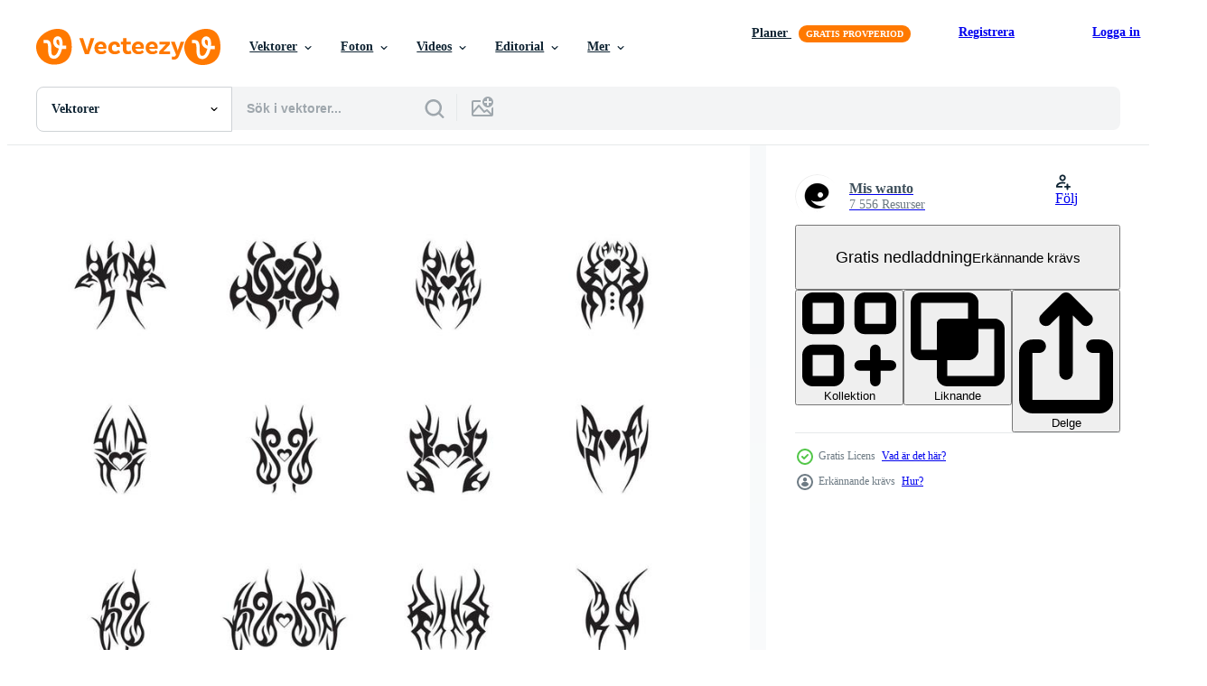

--- FILE ---
content_type: text/html; charset=utf-8
request_url: https://sv.vecteezy.com/resources/8440721/show_related_grids_async_content
body_size: 14473
content:
<turbo-frame id="show-related-resources">
    <div data-conversions-category="Användare såg också">
      <h2 class="ez-resource-related__header">
        Användare såg också
      </h2>

      <ul class="ez-resource-grid ez-resource-grid--main-grid  is-hidden" id="false" data-controller="grid contributor-info" data-grid-track-truncation-value="false" data-max-rows="50" data-row-height="240" data-instant-grid="false" data-truncate-results="false" data-testid="also-viewed-resources" data-labels="editable free" style="--editable: &#39;Redigerbar&#39;;--free: &#39;Fri&#39;;">

  <li class="ez-resource-grid__item ez-resource-thumb" data-controller="grid-item-decorator" data-position="{{position}}" data-item-id="7318074" data-pro="false" data-grid-target="gridItem" data-w="151" data-h="200" data-grid-item-decorator-free-label-value="Fri" data-action="mouseenter-&gt;grid-item-decorator#hoverThumb:once" data-grid-item-decorator-item-pro-param="Free" data-grid-item-decorator-resource-id-param="7318074" data-grid-item-decorator-content-type-param="Content-vector" data-grid-item-decorator-image-src-param="https://static.vecteezy.com/system/resources/previews/007/318/074/non_2x/illustration-tribal-set-free-vector.jpg" data-grid-item-decorator-pinterest-url-param="https://sv.vecteezy.com/vektor-konst/7318074-vektor-illustration-tribal-set" data-grid-item-decorator-seo-page-description-param="vektor illustration tribal uppsättning" data-grid-item-decorator-user-id-param="6998234" data-grid-item-decorator-user-display-name-param="Ivan Rizki Prasetyo " data-grid-item-decorator-avatar-src-param="https://static.vecteezy.com/system/user/avatar/6998234/medium_VANZ_LOGO.jpg" data-grid-item-decorator-uploads-path-param="/medlemmar/vanzki86/uploads">

  <script type="application/ld+json" id="media_schema">
  {"@context":"https://schema.org","@type":"ImageObject","name":"vektor illustration tribal uppsättning","uploadDate":"2022-04-26T14:19:26-05:00","thumbnailUrl":"https://static.vecteezy.com/ti/gratis-vektor/t1/7318074-vektor-illustration-tribal-set-gratis-vector.jpg","contentUrl":"https://static.vecteezy.com/ti/gratis-vektor/p1/7318074-vektor-illustration-tribal-set-gratis-vector.jpg","sourceOrganization":"Vecteezy","license":"https://support.vecteezy.com/sv/nya-vecteezy-licensiering-ByHivesvt","acquireLicensePage":"https://sv.vecteezy.com/vektor-konst/7318074-vektor-illustration-tribal-set","creator":{"@type":"Person","name":"Ivan Rizki Prasetyo "},"copyrightNotice":"Ivan Rizki Prasetyo ","creditText":"Vecteezy"}
</script>


<a href="/vektor-konst/7318074-vektor-illustration-tribal-set" class="ez-resource-thumb__link" title="vektor illustration tribal uppsättning" style="--height: 200; --width: 151; " data-action="click-&gt;grid#trackResourceClick mouseenter-&gt;grid#trackResourceHover" data-content-type="vector" data-controller="ez-hover-intent" data-previews-srcs="[&quot;https://static.vecteezy.com/ti/gratis-vektor/p1/7318074-vektor-illustration-tribal-set-gratis-vector.jpg&quot;,&quot;https://static.vecteezy.com/ti/gratis-vektor/p2/7318074-vektor-illustration-tribal-set-gratis-vector.jpg&quot;]" data-pro="false" data-resource-id="7318074" data-grid-item-decorator-target="link">
    <img src="https://static.vecteezy.com/ti/gratis-vektor/t2/7318074-vektor-illustration-tribal-set-gratis-vector.jpg" srcset="https://static.vecteezy.com/ti/gratis-vektor/t1/7318074-vektor-illustration-tribal-set-gratis-vector.jpg 2x, https://static.vecteezy.com/ti/gratis-vektor/t2/7318074-vektor-illustration-tribal-set-gratis-vector.jpg 1x" class="ez-resource-thumb__img" loading="lazy" decoding="async" width="151" height="200" alt="vektor illustration tribal uppsättning">

</a>

  <div class="ez-resource-thumb__label-wrap"></div>
  

  <div class="ez-resource-thumb__hover-state"></div>
</li><li class="ez-resource-grid__item ez-resource-thumb" data-controller="grid-item-decorator" data-position="{{position}}" data-item-id="7523819" data-pro="false" data-grid-target="gridItem" data-w="200" data-h="200" data-grid-item-decorator-free-label-value="Fri" data-action="mouseenter-&gt;grid-item-decorator#hoverThumb:once" data-grid-item-decorator-item-pro-param="Free" data-grid-item-decorator-resource-id-param="7523819" data-grid-item-decorator-content-type-param="Content-vector" data-grid-item-decorator-image-src-param="https://static.vecteezy.com/system/resources/previews/007/523/819/non_2x/tribal-tattoo-design-collection-free-vector.jpg" data-grid-item-decorator-pinterest-url-param="https://sv.vecteezy.com/vektor-konst/7523819-tribal-tatuering-design-vektor-samling" data-grid-item-decorator-seo-page-description-param="tribal tatuering design vektor samling" data-grid-item-decorator-user-id-param="6129439" data-grid-item-decorator-user-display-name-param="Musa Studio" data-grid-item-decorator-avatar-src-param="https://static.vecteezy.com/system/user/avatar/6129439/medium_Untitled-2.jpg" data-grid-item-decorator-uploads-path-param="/medlemmar/musa-studio/uploads">

  <script type="application/ld+json" id="media_schema">
  {"@context":"https://schema.org","@type":"ImageObject","name":"tribal tatuering design vektor samling","uploadDate":"2022-05-07T20:06:07-05:00","thumbnailUrl":"https://static.vecteezy.com/ti/gratis-vektor/t1/7523819-tribal-tatuering-design-vektor-samling-gratis-vector.jpg","contentUrl":"https://static.vecteezy.com/ti/gratis-vektor/p1/7523819-tribal-tatuering-design-vektor-samling-gratis-vector.jpg","sourceOrganization":"Vecteezy","license":"https://support.vecteezy.com/sv/nya-vecteezy-licensiering-ByHivesvt","acquireLicensePage":"https://sv.vecteezy.com/vektor-konst/7523819-tribal-tatuering-design-vektor-samling","creator":{"@type":"Person","name":"Musa Studio"},"copyrightNotice":"Musa Studio","creditText":"Vecteezy"}
</script>


<a href="/vektor-konst/7523819-tribal-tatuering-design-vektor-samling" class="ez-resource-thumb__link" title="tribal tatuering design vektor samling" style="--height: 200; --width: 200; " data-action="click-&gt;grid#trackResourceClick mouseenter-&gt;grid#trackResourceHover" data-content-type="vector" data-controller="ez-hover-intent" data-previews-srcs="[&quot;https://static.vecteezy.com/ti/gratis-vektor/p1/7523819-tribal-tatuering-design-vektor-samling-gratis-vector.jpg&quot;,&quot;https://static.vecteezy.com/ti/gratis-vektor/p2/7523819-tribal-tatuering-design-vektor-samling-gratis-vector.jpg&quot;]" data-pro="false" data-resource-id="7523819" data-grid-item-decorator-target="link">
    <img src="https://static.vecteezy.com/ti/gratis-vektor/t2/7523819-tribal-tatuering-design-vektor-samling-gratis-vector.jpg" srcset="https://static.vecteezy.com/ti/gratis-vektor/t1/7523819-tribal-tatuering-design-vektor-samling-gratis-vector.jpg 2x, https://static.vecteezy.com/ti/gratis-vektor/t2/7523819-tribal-tatuering-design-vektor-samling-gratis-vector.jpg 1x" class="ez-resource-thumb__img" loading="lazy" decoding="async" width="200" height="200" alt="tribal tatuering design vektor samling">

</a>

  <div class="ez-resource-thumb__label-wrap"></div>
  

  <div class="ez-resource-thumb__hover-state"></div>
</li><li class="ez-resource-grid__item ez-resource-thumb" data-controller="grid-item-decorator" data-position="{{position}}" data-item-id="92653" data-pro="false" data-grid-target="gridItem" data-w="286" data-h="200" data-grid-item-decorator-free-label-value="Fri" data-action="mouseenter-&gt;grid-item-decorator#hoverThumb:once" data-grid-item-decorator-item-pro-param="Free" data-grid-item-decorator-resource-id-param="92653" data-grid-item-decorator-content-type-param="Content-vector" data-grid-item-decorator-image-src-param="https://static.vecteezy.com/system/resources/previews/000/092/653/non_2x/hawk-tribal-logo-vectors.jpg" data-grid-item-decorator-pinterest-url-param="https://sv.vecteezy.com/vektor-konst/92653-hokstammalogovektorer" data-grid-item-decorator-seo-page-description-param="Hökstammalogovektorer" data-grid-item-decorator-user-id-param="362939" data-grid-item-decorator-user-display-name-param="lavarmsg" data-grid-item-decorator-avatar-src-param="https://static.vecteezy.com/system/user/avatar/362939/medium_20.jpg" data-grid-item-decorator-uploads-path-param="/medlemmar/lavarmsg/uploads">

  <script type="application/ld+json" id="media_schema">
  {"@context":"https://schema.org","@type":"ImageObject","name":"Hökstammalogovektorer","uploadDate":"2015-06-24T18:27:17-05:00","thumbnailUrl":"https://static.vecteezy.com/ti/gratis-vektor/t1/92653-hokstammalogovektorer-gratis-vector.jpg","contentUrl":"https://static.vecteezy.com/ti/gratis-vektor/p1/92653-hokstammalogovektorer-gratis-vector.jpg","sourceOrganization":"Vecteezy","license":"https://support.vecteezy.com/sv/nya-vecteezy-licensiering-ByHivesvt","acquireLicensePage":"https://sv.vecteezy.com/vektor-konst/92653-hokstammalogovektorer","creator":{"@type":"Person","name":"lavarmsg"},"copyrightNotice":"lavarmsg","creditText":"Vecteezy"}
</script>


<a href="/vektor-konst/92653-hokstammalogovektorer" class="ez-resource-thumb__link" title="Hökstammalogovektorer" style="--height: 200; --width: 286; " data-action="click-&gt;grid#trackResourceClick mouseenter-&gt;grid#trackResourceHover" data-content-type="vector" data-controller="ez-hover-intent" data-previews-srcs="[&quot;https://static.vecteezy.com/ti/gratis-vektor/p1/92653-hokstammalogovektorer-gratis-vector.jpg&quot;,&quot;https://static.vecteezy.com/ti/gratis-vektor/p2/92653-hokstammalogovektorer-gratis-vector.jpg&quot;]" data-pro="false" data-resource-id="92653" data-grid-item-decorator-target="link">
    <img src="https://static.vecteezy.com/ti/gratis-vektor/t2/92653-hokstammalogovektorer-gratis-vector.jpg" srcset="https://static.vecteezy.com/ti/gratis-vektor/t1/92653-hokstammalogovektorer-gratis-vector.jpg 2x, https://static.vecteezy.com/ti/gratis-vektor/t2/92653-hokstammalogovektorer-gratis-vector.jpg 1x" class="ez-resource-thumb__img" loading="lazy" decoding="async" width="286" height="200" alt="Hökstammalogovektorer vektor">

</a>

  <div class="ez-resource-thumb__label-wrap"></div>
  

  <div class="ez-resource-thumb__hover-state"></div>
</li><li class="ez-resource-grid__item ez-resource-thumb" data-controller="grid-item-decorator" data-position="{{position}}" data-item-id="7523817" data-pro="false" data-grid-target="gridItem" data-w="200" data-h="200" data-grid-item-decorator-free-label-value="Fri" data-action="mouseenter-&gt;grid-item-decorator#hoverThumb:once" data-grid-item-decorator-item-pro-param="Free" data-grid-item-decorator-resource-id-param="7523817" data-grid-item-decorator-content-type-param="Content-vector" data-grid-item-decorator-image-src-param="https://static.vecteezy.com/system/resources/previews/007/523/817/non_2x/tattoo-design-element-set-free-vector.jpg" data-grid-item-decorator-pinterest-url-param="https://sv.vecteezy.com/vektor-konst/7523817-tatuering-design-element-vektor-set" data-grid-item-decorator-seo-page-description-param="tatuering designelement vektor set" data-grid-item-decorator-user-id-param="6129439" data-grid-item-decorator-user-display-name-param="Musa Studio" data-grid-item-decorator-avatar-src-param="https://static.vecteezy.com/system/user/avatar/6129439/medium_Untitled-2.jpg" data-grid-item-decorator-uploads-path-param="/medlemmar/musa-studio/uploads">

  <script type="application/ld+json" id="media_schema">
  {"@context":"https://schema.org","@type":"ImageObject","name":"tatuering designelement vektor set","uploadDate":"2022-05-07T20:06:06-05:00","thumbnailUrl":"https://static.vecteezy.com/ti/gratis-vektor/t1/7523817-tatuering-design-element-vektor-set-gratis-vector.jpg","contentUrl":"https://static.vecteezy.com/ti/gratis-vektor/p1/7523817-tatuering-design-element-vektor-set-gratis-vector.jpg","sourceOrganization":"Vecteezy","license":"https://support.vecteezy.com/sv/nya-vecteezy-licensiering-ByHivesvt","acquireLicensePage":"https://sv.vecteezy.com/vektor-konst/7523817-tatuering-design-element-vektor-set","creator":{"@type":"Person","name":"Musa Studio"},"copyrightNotice":"Musa Studio","creditText":"Vecteezy"}
</script>


<a href="/vektor-konst/7523817-tatuering-design-element-vektor-set" class="ez-resource-thumb__link" title="tatuering designelement vektor set" style="--height: 200; --width: 200; " data-action="click-&gt;grid#trackResourceClick mouseenter-&gt;grid#trackResourceHover" data-content-type="vector" data-controller="ez-hover-intent" data-previews-srcs="[&quot;https://static.vecteezy.com/ti/gratis-vektor/p1/7523817-tatuering-design-element-vektor-set-gratis-vector.jpg&quot;,&quot;https://static.vecteezy.com/ti/gratis-vektor/p2/7523817-tatuering-design-element-vektor-set-gratis-vector.jpg&quot;]" data-pro="false" data-resource-id="7523817" data-grid-item-decorator-target="link">
    <img src="https://static.vecteezy.com/ti/gratis-vektor/t2/7523817-tatuering-design-element-vektor-set-gratis-vector.jpg" srcset="https://static.vecteezy.com/ti/gratis-vektor/t1/7523817-tatuering-design-element-vektor-set-gratis-vector.jpg 2x, https://static.vecteezy.com/ti/gratis-vektor/t2/7523817-tatuering-design-element-vektor-set-gratis-vector.jpg 1x" class="ez-resource-thumb__img" loading="lazy" decoding="async" width="200" height="200" alt="tatuering designelement vektor set">

</a>

  <div class="ez-resource-thumb__label-wrap"></div>
  

  <div class="ez-resource-thumb__hover-state"></div>
</li><li class="ez-resource-grid__item ez-resource-thumb" data-controller="grid-item-decorator" data-position="{{position}}" data-item-id="7523812" data-pro="false" data-grid-target="gridItem" data-w="200" data-h="200" data-grid-item-decorator-free-label-value="Fri" data-action="mouseenter-&gt;grid-item-decorator#hoverThumb:once" data-grid-item-decorator-item-pro-param="Free" data-grid-item-decorator-resource-id-param="7523812" data-grid-item-decorator-content-type-param="Content-vector" data-grid-item-decorator-image-src-param="https://static.vecteezy.com/system/resources/previews/007/523/812/non_2x/set-of-tribal-tattoo-design-free-vector.jpg" data-grid-item-decorator-pinterest-url-param="https://sv.vecteezy.com/vektor-konst/7523812-uppsattning-av-tribal-tatuering-design" data-grid-item-decorator-seo-page-description-param="uppsättning tribal tatuering design" data-grid-item-decorator-user-id-param="6129439" data-grid-item-decorator-user-display-name-param="Musa Studio" data-grid-item-decorator-avatar-src-param="https://static.vecteezy.com/system/user/avatar/6129439/medium_Untitled-2.jpg" data-grid-item-decorator-uploads-path-param="/medlemmar/musa-studio/uploads">

  <script type="application/ld+json" id="media_schema">
  {"@context":"https://schema.org","@type":"ImageObject","name":"uppsättning tribal tatuering design","uploadDate":"2022-05-07T20:05:51-05:00","thumbnailUrl":"https://static.vecteezy.com/ti/gratis-vektor/t1/7523812-uppsattning-av-tribal-tatuering-design-gratis-vector.jpg","contentUrl":"https://static.vecteezy.com/ti/gratis-vektor/p1/7523812-uppsattning-av-tribal-tatuering-design-gratis-vector.jpg","sourceOrganization":"Vecteezy","license":"https://support.vecteezy.com/sv/nya-vecteezy-licensiering-ByHivesvt","acquireLicensePage":"https://sv.vecteezy.com/vektor-konst/7523812-uppsattning-av-tribal-tatuering-design","creator":{"@type":"Person","name":"Musa Studio"},"copyrightNotice":"Musa Studio","creditText":"Vecteezy"}
</script>


<a href="/vektor-konst/7523812-uppsattning-av-tribal-tatuering-design" class="ez-resource-thumb__link" title="uppsättning tribal tatuering design" style="--height: 200; --width: 200; " data-action="click-&gt;grid#trackResourceClick mouseenter-&gt;grid#trackResourceHover" data-content-type="vector" data-controller="ez-hover-intent" data-previews-srcs="[&quot;https://static.vecteezy.com/ti/gratis-vektor/p1/7523812-uppsattning-av-tribal-tatuering-design-gratis-vector.jpg&quot;,&quot;https://static.vecteezy.com/ti/gratis-vektor/p2/7523812-uppsattning-av-tribal-tatuering-design-gratis-vector.jpg&quot;]" data-pro="false" data-resource-id="7523812" data-grid-item-decorator-target="link">
    <img src="https://static.vecteezy.com/ti/gratis-vektor/t2/7523812-uppsattning-av-tribal-tatuering-design-gratis-vector.jpg" srcset="https://static.vecteezy.com/ti/gratis-vektor/t1/7523812-uppsattning-av-tribal-tatuering-design-gratis-vector.jpg 2x, https://static.vecteezy.com/ti/gratis-vektor/t2/7523812-uppsattning-av-tribal-tatuering-design-gratis-vector.jpg 1x" class="ez-resource-thumb__img" loading="lazy" decoding="async" width="200" height="200" alt="uppsättning tribal tatuering design vektor">

</a>

  <div class="ez-resource-thumb__label-wrap"></div>
  

  <div class="ez-resource-thumb__hover-state"></div>
</li><li class="ez-resource-grid__item ez-resource-thumb" data-controller="grid-item-decorator" data-position="{{position}}" data-item-id="7523813" data-pro="false" data-grid-target="gridItem" data-w="200" data-h="200" data-grid-item-decorator-free-label-value="Fri" data-action="mouseenter-&gt;grid-item-decorator#hoverThumb:once" data-grid-item-decorator-item-pro-param="Free" data-grid-item-decorator-resource-id-param="7523813" data-grid-item-decorator-content-type-param="Content-vector" data-grid-item-decorator-image-src-param="https://static.vecteezy.com/system/resources/previews/007/523/813/non_2x/tribal-tattoo-collection-free-vector.jpg" data-grid-item-decorator-pinterest-url-param="https://sv.vecteezy.com/vektor-konst/7523813-tribal-tatuering-samling-vektor" data-grid-item-decorator-seo-page-description-param="tribal tatuering samling vektor" data-grid-item-decorator-user-id-param="6129439" data-grid-item-decorator-user-display-name-param="Musa Studio" data-grid-item-decorator-avatar-src-param="https://static.vecteezy.com/system/user/avatar/6129439/medium_Untitled-2.jpg" data-grid-item-decorator-uploads-path-param="/medlemmar/musa-studio/uploads">

  <script type="application/ld+json" id="media_schema">
  {"@context":"https://schema.org","@type":"ImageObject","name":"tribal tatuering samling vektor","uploadDate":"2022-05-07T20:05:52-05:00","thumbnailUrl":"https://static.vecteezy.com/ti/gratis-vektor/t1/7523813-tribal-tatuering-samling-vektor-gratis-vector.jpg","contentUrl":"https://static.vecteezy.com/ti/gratis-vektor/p1/7523813-tribal-tatuering-samling-vektor-gratis-vector.jpg","sourceOrganization":"Vecteezy","license":"https://support.vecteezy.com/sv/nya-vecteezy-licensiering-ByHivesvt","acquireLicensePage":"https://sv.vecteezy.com/vektor-konst/7523813-tribal-tatuering-samling-vektor","creator":{"@type":"Person","name":"Musa Studio"},"copyrightNotice":"Musa Studio","creditText":"Vecteezy"}
</script>


<a href="/vektor-konst/7523813-tribal-tatuering-samling-vektor" class="ez-resource-thumb__link" title="tribal tatuering samling vektor" style="--height: 200; --width: 200; " data-action="click-&gt;grid#trackResourceClick mouseenter-&gt;grid#trackResourceHover" data-content-type="vector" data-controller="ez-hover-intent" data-previews-srcs="[&quot;https://static.vecteezy.com/ti/gratis-vektor/p1/7523813-tribal-tatuering-samling-vektor-gratis-vector.jpg&quot;,&quot;https://static.vecteezy.com/ti/gratis-vektor/p2/7523813-tribal-tatuering-samling-vektor-gratis-vector.jpg&quot;]" data-pro="false" data-resource-id="7523813" data-grid-item-decorator-target="link">
    <img src="https://static.vecteezy.com/ti/gratis-vektor/t2/7523813-tribal-tatuering-samling-vektor-gratis-vector.jpg" srcset="https://static.vecteezy.com/ti/gratis-vektor/t1/7523813-tribal-tatuering-samling-vektor-gratis-vector.jpg 2x, https://static.vecteezy.com/ti/gratis-vektor/t2/7523813-tribal-tatuering-samling-vektor-gratis-vector.jpg 1x" class="ez-resource-thumb__img" loading="lazy" decoding="async" width="200" height="200" alt="tribal tatuering samling vektor">

</a>

  <div class="ez-resource-thumb__label-wrap"></div>
  

  <div class="ez-resource-thumb__hover-state"></div>
</li><li class="ez-resource-grid__item ez-resource-thumb" data-controller="grid-item-decorator" data-position="{{position}}" data-item-id="8441316" data-pro="false" data-grid-target="gridItem" data-w="200" data-h="200" data-grid-item-decorator-free-label-value="Fri" data-action="mouseenter-&gt;grid-item-decorator#hoverThumb:once" data-grid-item-decorator-item-pro-param="Free" data-grid-item-decorator-resource-id-param="8441316" data-grid-item-decorator-content-type-param="Content-vector" data-grid-item-decorator-image-src-param="https://static.vecteezy.com/system/resources/previews/008/441/316/non_2x/tribal-tattoo-icon-illustration-design-free-vector.jpg" data-grid-item-decorator-pinterest-url-param="https://sv.vecteezy.com/vektor-konst/8441316-tribal-tatuering-ikon-vektor-illustration-design" data-grid-item-decorator-seo-page-description-param="tribal tatuering ikon vektor illustration design" data-grid-item-decorator-user-id-param="2232949" data-grid-item-decorator-user-display-name-param="Mis wanto" data-grid-item-decorator-avatar-src-param="https://static.vecteezy.com/system/user/avatar/2232949/medium_diskb2020-17.jpg" data-grid-item-decorator-uploads-path-param="/medlemmar/bungadesign/uploads">

  <script type="application/ld+json" id="media_schema">
  {"@context":"https://schema.org","@type":"ImageObject","name":"tribal tatuering ikon vektor illustration design","uploadDate":"2022-06-22T00:21:42-05:00","thumbnailUrl":"https://static.vecteezy.com/ti/gratis-vektor/t1/8441316-tribal-tatuering-ikon-vektor-illustration-design-gratis-vector.jpg","contentUrl":"https://static.vecteezy.com/ti/gratis-vektor/p1/8441316-tribal-tatuering-ikon-vektor-illustration-design-gratis-vector.jpg","sourceOrganization":"Vecteezy","license":"https://support.vecteezy.com/sv/nya-vecteezy-licensiering-ByHivesvt","acquireLicensePage":"https://sv.vecteezy.com/vektor-konst/8441316-tribal-tatuering-ikon-vektor-illustration-design","creator":{"@type":"Person","name":"Mis wanto"},"copyrightNotice":"Mis wanto","creditText":"Vecteezy"}
</script>


<a href="/vektor-konst/8441316-tribal-tatuering-ikon-vektor-illustration-design" class="ez-resource-thumb__link" title="tribal tatuering ikon vektor illustration design" style="--height: 200; --width: 200; " data-action="click-&gt;grid#trackResourceClick mouseenter-&gt;grid#trackResourceHover" data-content-type="vector" data-controller="ez-hover-intent" data-previews-srcs="[&quot;https://static.vecteezy.com/ti/gratis-vektor/p1/8441316-tribal-tatuering-ikon-vektor-illustration-design-gratis-vector.jpg&quot;,&quot;https://static.vecteezy.com/ti/gratis-vektor/p2/8441316-tribal-tatuering-ikon-vektor-illustration-design-gratis-vector.jpg&quot;]" data-pro="false" data-resource-id="8441316" data-grid-item-decorator-target="link">
    <img src="https://static.vecteezy.com/ti/gratis-vektor/t2/8441316-tribal-tatuering-ikon-vektor-illustration-design-gratis-vector.jpg" srcset="https://static.vecteezy.com/ti/gratis-vektor/t1/8441316-tribal-tatuering-ikon-vektor-illustration-design-gratis-vector.jpg 2x, https://static.vecteezy.com/ti/gratis-vektor/t2/8441316-tribal-tatuering-ikon-vektor-illustration-design-gratis-vector.jpg 1x" class="ez-resource-thumb__img" loading="lazy" decoding="async" width="200" height="200" alt="tribal tatuering ikon vektor illustration design">

</a>

  <div class="ez-resource-thumb__label-wrap"></div>
  

  <div class="ez-resource-thumb__hover-state"></div>
</li><li class="ez-resource-grid__item ez-resource-thumb ez-resource-thumb--pro" data-controller="grid-item-decorator" data-position="{{position}}" data-item-id="124169" data-pro="true" data-grid-target="gridItem" data-w="286" data-h="200" data-grid-item-decorator-free-label-value="Fri" data-action="mouseenter-&gt;grid-item-decorator#hoverThumb:once" data-grid-item-decorator-item-pro-param="Pro" data-grid-item-decorator-resource-id-param="124169" data-grid-item-decorator-content-type-param="Content-vector" data-grid-item-decorator-image-src-param="https://static.vecteezy.com/system/resources/previews/000/124/169/non_2x/koru-tatto-vector.jpg" data-grid-item-decorator-pinterest-url-param="https://sv.vecteezy.com/vektor-konst/124169-koru-tatto-vektor" data-grid-item-decorator-seo-page-description-param="Koru tatto vektor" data-grid-item-decorator-user-id-param="362999" data-grid-item-decorator-user-display-name-param="visionheldup" data-grid-item-decorator-avatar-src-param="https://static.vecteezy.com/system/user/avatar/362999/medium_80.jpg" data-grid-item-decorator-uploads-path-param="/medlemmar/visionheldup/uploads">

  <script type="application/ld+json" id="media_schema">
  {"@context":"https://schema.org","@type":"ImageObject","name":"Koru tatto vektor","uploadDate":"2016-10-18T19:18:23-05:00","thumbnailUrl":"https://static.vecteezy.com/ti/gratis-vektor/t1/124169-koru-tatto-vektor-vector.jpg","contentUrl":"https://static.vecteezy.com/ti/gratis-vektor/p1/124169-koru-tatto-vektor-vector.jpg","sourceOrganization":"Vecteezy","license":"https://support.vecteezy.com/sv/nya-vecteezy-licensiering-ByHivesvt","acquireLicensePage":"https://sv.vecteezy.com/vektor-konst/124169-koru-tatto-vektor","creator":{"@type":"Person","name":"visionheldup"},"copyrightNotice":"visionheldup","creditText":"Vecteezy"}
</script>


<a href="/vektor-konst/124169-koru-tatto-vektor" class="ez-resource-thumb__link" title="Koru tatto vektor" style="--height: 200; --width: 286; " data-action="click-&gt;grid#trackResourceClick mouseenter-&gt;grid#trackResourceHover" data-content-type="vector" data-controller="ez-hover-intent" data-previews-srcs="[&quot;https://static.vecteezy.com/ti/gratis-vektor/p1/124169-koru-tatto-vektor-vector.jpg&quot;,&quot;https://static.vecteezy.com/ti/gratis-vektor/p2/124169-koru-tatto-vektor-vector.jpg&quot;]" data-pro="true" data-resource-id="124169" data-grid-item-decorator-target="link">
    <img src="https://static.vecteezy.com/ti/gratis-vektor/t2/124169-koru-tatto-vektor-vector.jpg" srcset="https://static.vecteezy.com/ti/gratis-vektor/t1/124169-koru-tatto-vektor-vector.jpg 2x, https://static.vecteezy.com/ti/gratis-vektor/t2/124169-koru-tatto-vektor-vector.jpg 1x" class="ez-resource-thumb__img" loading="lazy" decoding="async" width="286" height="200" alt="Koru tatto vektor">

</a>

  <div class="ez-resource-thumb__label-wrap"></div>
  

  <div class="ez-resource-thumb__hover-state"></div>
</li><li class="ez-resource-grid__item ez-resource-thumb" data-controller="grid-item-decorator" data-position="{{position}}" data-item-id="2520566" data-pro="false" data-grid-target="gridItem" data-w="300" data-h="200" data-grid-item-decorator-free-label-value="Fri" data-action="mouseenter-&gt;grid-item-decorator#hoverThumb:once" data-grid-item-decorator-item-pro-param="Free" data-grid-item-decorator-resource-id-param="2520566" data-grid-item-decorator-content-type-param="Content-vector" data-grid-item-decorator-image-src-param="https://static.vecteezy.com/system/resources/previews/002/520/566/non_2x/black-arm-shoulder-tattoo-fantasy-pattern-free-vector.jpg" data-grid-item-decorator-pinterest-url-param="https://sv.vecteezy.com/vektor-konst/2520566-svart-arm-axel-tatuering-fantasy-monster-vektor" data-grid-item-decorator-seo-page-description-param="svart arm axel tatuering fantasy mönster vektor" data-grid-item-decorator-user-id-param="3805368" data-grid-item-decorator-user-display-name-param="Victoria Artwork" data-grid-item-decorator-avatar-src-param="https://static.vecteezy.com/system/user/avatar/3805368/medium_CONTRIBUTOR-PHOTO.jpg" data-grid-item-decorator-uploads-path-param="/medlemmar/victoriaartwork/uploads">

  <script type="application/ld+json" id="media_schema">
  {"@context":"https://schema.org","@type":"ImageObject","name":"svart arm axel tatuering fantasy mönster vektor","uploadDate":"2021-05-29T06:03:04-05:00","thumbnailUrl":"https://static.vecteezy.com/ti/gratis-vektor/t1/2520566-svart-arm-axel-tatuering-fantasy-monster-vektor-gratis-vector.jpg","contentUrl":"https://static.vecteezy.com/ti/gratis-vektor/p1/2520566-svart-arm-axel-tatuering-fantasy-monster-vektor-gratis-vector.jpg","sourceOrganization":"Vecteezy","license":"https://support.vecteezy.com/sv/nya-vecteezy-licensiering-ByHivesvt","acquireLicensePage":"https://sv.vecteezy.com/vektor-konst/2520566-svart-arm-axel-tatuering-fantasy-monster-vektor","creator":{"@type":"Person","name":"Victoria Artwork"},"copyrightNotice":"Victoria Artwork","creditText":"Vecteezy"}
</script>


<a href="/vektor-konst/2520566-svart-arm-axel-tatuering-fantasy-monster-vektor" class="ez-resource-thumb__link" title="svart arm axel tatuering fantasy mönster vektor" style="--height: 200; --width: 300; " data-action="click-&gt;grid#trackResourceClick mouseenter-&gt;grid#trackResourceHover" data-content-type="vector" data-controller="ez-hover-intent" data-previews-srcs="[&quot;https://static.vecteezy.com/ti/gratis-vektor/p1/2520566-svart-arm-axel-tatuering-fantasy-monster-vektor-gratis-vector.jpg&quot;,&quot;https://static.vecteezy.com/ti/gratis-vektor/p2/2520566-svart-arm-axel-tatuering-fantasy-monster-vektor-gratis-vector.jpg&quot;]" data-pro="false" data-resource-id="2520566" data-grid-item-decorator-target="link">
    <img src="https://static.vecteezy.com/ti/gratis-vektor/t2/2520566-svart-arm-axel-tatuering-fantasy-monster-vektor-gratis-vector.jpg" srcset="https://static.vecteezy.com/ti/gratis-vektor/t1/2520566-svart-arm-axel-tatuering-fantasy-monster-vektor-gratis-vector.jpg 2x, https://static.vecteezy.com/ti/gratis-vektor/t2/2520566-svart-arm-axel-tatuering-fantasy-monster-vektor-gratis-vector.jpg 1x" class="ez-resource-thumb__img" loading="lazy" decoding="async" width="300" height="200" alt="svart arm axel tatuering fantasy mönster vektor">

</a>

  <div class="ez-resource-thumb__label-wrap"></div>
  

  <div class="ez-resource-thumb__hover-state"></div>
</li><li class="ez-resource-grid__item ez-resource-thumb ez-resource-thumb--pro" data-controller="grid-item-decorator" data-position="{{position}}" data-item-id="606227" data-pro="true" data-grid-target="gridItem" data-w="200" data-h="200" data-grid-item-decorator-free-label-value="Fri" data-action="mouseenter-&gt;grid-item-decorator#hoverThumb:once" data-grid-item-decorator-item-pro-param="Pro" data-grid-item-decorator-resource-id-param="606227" data-grid-item-decorator-content-type-param="Content-vector" data-grid-item-decorator-image-src-param="https://static.vecteezy.com/system/resources/previews/000/606/227/non_2x/tribal-tatto-collection-set-flame-tatoo-totem-vector-illustration-design.jpg" data-grid-item-decorator-pinterest-url-param="https://sv.vecteezy.com/vektor-konst/606227-tribal-tatto-samling-set-flammatatoto-totem-vector-illustration-design" data-grid-item-decorator-seo-page-description-param="tribal tatto samling set. flammatatoto totem Vector Illustration design" data-grid-item-decorator-user-id-param="1537623" data-grid-item-decorator-user-display-name-param="Rafi Wazier" data-grid-item-decorator-uploads-path-param="/medlemmar/rafiwazier/uploads">

  <script type="application/ld+json" id="media_schema">
  {"@context":"https://schema.org","@type":"ImageObject","name":"tribal tatto samling set. flammatatoto totem Vector Illustration design","uploadDate":"2019-06-29T06:53:07-05:00","thumbnailUrl":"https://static.vecteezy.com/ti/gratis-vektor/t1/606227-tribal-tatto-samling-set-flammatatoto-totem-illustration-design-vector.jpg","contentUrl":"https://static.vecteezy.com/ti/gratis-vektor/p1/606227-tribal-tatto-samling-set-flammatatoto-totem-illustration-design-vector.jpg","sourceOrganization":"Vecteezy","license":"https://support.vecteezy.com/sv/nya-vecteezy-licensiering-ByHivesvt","acquireLicensePage":"https://sv.vecteezy.com/vektor-konst/606227-tribal-tatto-samling-set-flammatatoto-totem-vector-illustration-design","creator":{"@type":"Person","name":"Rafi Wazier"},"copyrightNotice":"Rafi Wazier","creditText":"Vecteezy"}
</script>


<a href="/vektor-konst/606227-tribal-tatto-samling-set-flammatatoto-totem-vector-illustration-design" class="ez-resource-thumb__link" title="tribal tatto samling set. flammatatoto totem Vector Illustration design" style="--height: 200; --width: 200; " data-action="click-&gt;grid#trackResourceClick mouseenter-&gt;grid#trackResourceHover" data-content-type="vector" data-controller="ez-hover-intent" data-previews-srcs="[&quot;https://static.vecteezy.com/ti/gratis-vektor/p1/606227-tribal-tatto-samling-set-flammatatoto-totem-illustration-design-vector.jpg&quot;,&quot;https://static.vecteezy.com/ti/gratis-vektor/p2/606227-tribal-tatto-samling-set-flammatatoto-totem-illustration-design-vector.jpg&quot;]" data-pro="true" data-resource-id="606227" data-grid-item-decorator-target="link">
    <img src="https://static.vecteezy.com/ti/gratis-vektor/t2/606227-tribal-tatto-samling-set-flammatatoto-totem-illustration-design-vector.jpg" srcset="https://static.vecteezy.com/ti/gratis-vektor/t1/606227-tribal-tatto-samling-set-flammatatoto-totem-illustration-design-vector.jpg 2x, https://static.vecteezy.com/ti/gratis-vektor/t2/606227-tribal-tatto-samling-set-flammatatoto-totem-illustration-design-vector.jpg 1x" class="ez-resource-thumb__img" loading="lazy" decoding="async" width="200" height="200" alt="tribal tatto samling set. flammatatoto totem Vector Illustration design">

</a>

  <div class="ez-resource-thumb__label-wrap"></div>
  

  <div class="ez-resource-thumb__hover-state"></div>
</li><li class="ez-resource-grid__item ez-resource-thumb" data-controller="grid-item-decorator" data-position="{{position}}" data-item-id="2520592" data-pro="false" data-grid-target="gridItem" data-w="300" data-h="200" data-grid-item-decorator-free-label-value="Fri" data-action="mouseenter-&gt;grid-item-decorator#hoverThumb:once" data-grid-item-decorator-item-pro-param="Free" data-grid-item-decorator-resource-id-param="2520592" data-grid-item-decorator-content-type-param="Content-vector" data-grid-item-decorator-image-src-param="https://static.vecteezy.com/system/resources/previews/002/520/592/non_2x/tribal-tattoo-set-free-vector.jpg" data-grid-item-decorator-pinterest-url-param="https://sv.vecteezy.com/vektor-konst/2520592-tribal-tattoo-set" data-grid-item-decorator-seo-page-description-param="tribal tatuering set" data-grid-item-decorator-user-id-param="3805368" data-grid-item-decorator-user-display-name-param="Victoria Artwork" data-grid-item-decorator-avatar-src-param="https://static.vecteezy.com/system/user/avatar/3805368/medium_CONTRIBUTOR-PHOTO.jpg" data-grid-item-decorator-uploads-path-param="/medlemmar/victoriaartwork/uploads">

  <script type="application/ld+json" id="media_schema">
  {"@context":"https://schema.org","@type":"ImageObject","name":"tribal tatuering set","uploadDate":"2021-05-29T06:04:09-05:00","thumbnailUrl":"https://static.vecteezy.com/ti/gratis-vektor/t1/2520592-tribal-tattoo-set-gratis-vector.jpg","contentUrl":"https://static.vecteezy.com/ti/gratis-vektor/p1/2520592-tribal-tattoo-set-gratis-vector.jpg","sourceOrganization":"Vecteezy","license":"https://support.vecteezy.com/sv/nya-vecteezy-licensiering-ByHivesvt","acquireLicensePage":"https://sv.vecteezy.com/vektor-konst/2520592-tribal-tattoo-set","creator":{"@type":"Person","name":"Victoria Artwork"},"copyrightNotice":"Victoria Artwork","creditText":"Vecteezy"}
</script>


<a href="/vektor-konst/2520592-tribal-tattoo-set" class="ez-resource-thumb__link" title="tribal tatuering set" style="--height: 200; --width: 300; " data-action="click-&gt;grid#trackResourceClick mouseenter-&gt;grid#trackResourceHover" data-content-type="vector" data-controller="ez-hover-intent" data-previews-srcs="[&quot;https://static.vecteezy.com/ti/gratis-vektor/p1/2520592-tribal-tattoo-set-gratis-vector.jpg&quot;,&quot;https://static.vecteezy.com/ti/gratis-vektor/p2/2520592-tribal-tattoo-set-gratis-vector.jpg&quot;]" data-pro="false" data-resource-id="2520592" data-grid-item-decorator-target="link">
    <img src="https://static.vecteezy.com/ti/gratis-vektor/t2/2520592-tribal-tattoo-set-gratis-vector.jpg" srcset="https://static.vecteezy.com/ti/gratis-vektor/t1/2520592-tribal-tattoo-set-gratis-vector.jpg 2x, https://static.vecteezy.com/ti/gratis-vektor/t2/2520592-tribal-tattoo-set-gratis-vector.jpg 1x" class="ez-resource-thumb__img" loading="lazy" decoding="async" width="300" height="200" alt="tribal tatuering set vektor">

</a>

  <div class="ez-resource-thumb__label-wrap"></div>
  

  <div class="ez-resource-thumb__hover-state"></div>
</li><li class="ez-resource-grid__item ez-resource-thumb ez-resource-thumb--pro" data-controller="grid-item-decorator" data-position="{{position}}" data-item-id="123960" data-pro="true" data-grid-target="gridItem" data-w="286" data-h="200" data-grid-item-decorator-free-label-value="Fri" data-action="mouseenter-&gt;grid-item-decorator#hoverThumb:once" data-grid-item-decorator-item-pro-param="Pro" data-grid-item-decorator-resource-id-param="123960" data-grid-item-decorator-content-type-param="Content-vector" data-grid-item-decorator-image-src-param="https://static.vecteezy.com/system/resources/previews/000/123/960/non_2x/koru-maori-vector.jpg" data-grid-item-decorator-pinterest-url-param="https://sv.vecteezy.com/vektor-konst/123960-koru-maori-vektor" data-grid-item-decorator-seo-page-description-param="Koru maori vektor" data-grid-item-decorator-user-id-param="362999" data-grid-item-decorator-user-display-name-param="visionheldup" data-grid-item-decorator-avatar-src-param="https://static.vecteezy.com/system/user/avatar/362999/medium_80.jpg" data-grid-item-decorator-uploads-path-param="/medlemmar/visionheldup/uploads">

  <script type="application/ld+json" id="media_schema">
  {"@context":"https://schema.org","@type":"ImageObject","name":"Koru maori vektor","uploadDate":"2016-10-17T18:30:19-05:00","thumbnailUrl":"https://static.vecteezy.com/ti/gratis-vektor/t1/123960-koru-maori-vektor-vector.jpg","contentUrl":"https://static.vecteezy.com/ti/gratis-vektor/p1/123960-koru-maori-vektor-vector.jpg","sourceOrganization":"Vecteezy","license":"https://support.vecteezy.com/sv/nya-vecteezy-licensiering-ByHivesvt","acquireLicensePage":"https://sv.vecteezy.com/vektor-konst/123960-koru-maori-vektor","creator":{"@type":"Person","name":"visionheldup"},"copyrightNotice":"visionheldup","creditText":"Vecteezy"}
</script>


<a href="/vektor-konst/123960-koru-maori-vektor" class="ez-resource-thumb__link" title="Koru maori vektor" style="--height: 200; --width: 286; " data-action="click-&gt;grid#trackResourceClick mouseenter-&gt;grid#trackResourceHover" data-content-type="vector" data-controller="ez-hover-intent" data-previews-srcs="[&quot;https://static.vecteezy.com/ti/gratis-vektor/p1/123960-koru-maori-vektor-vector.jpg&quot;,&quot;https://static.vecteezy.com/ti/gratis-vektor/p2/123960-koru-maori-vektor-vector.jpg&quot;]" data-pro="true" data-resource-id="123960" data-grid-item-decorator-target="link">
    <img src="https://static.vecteezy.com/ti/gratis-vektor/t2/123960-koru-maori-vektor-vector.jpg" srcset="https://static.vecteezy.com/ti/gratis-vektor/t1/123960-koru-maori-vektor-vector.jpg 2x, https://static.vecteezy.com/ti/gratis-vektor/t2/123960-koru-maori-vektor-vector.jpg 1x" class="ez-resource-thumb__img" loading="lazy" decoding="async" width="286" height="200" alt="Koru maori vektor">

</a>

  <div class="ez-resource-thumb__label-wrap"></div>
  

  <div class="ez-resource-thumb__hover-state"></div>
</li><li class="ez-resource-grid__item ez-resource-thumb ez-resource-thumb--pro" data-controller="grid-item-decorator" data-position="{{position}}" data-item-id="24514251" data-pro="true" data-grid-target="gridItem" data-w="510" data-h="200" data-grid-item-decorator-free-label-value="Fri" data-action="mouseenter-&gt;grid-item-decorator#hoverThumb:once" data-grid-item-decorator-item-pro-param="Pro" data-grid-item-decorator-resource-id-param="24514251" data-grid-item-decorator-content-type-param="Content-vector" data-grid-item-decorator-image-src-param="https://static.vecteezy.com/system/resources/previews/024/514/251/non_2x/neo-tribal-or-cyber-sigilism-shape-collection-for-tattoo-streetwear-lettering-etc-set-vector.jpg" data-grid-item-decorator-pinterest-url-param="https://sv.vecteezy.com/vektor-konst/24514251-neo-stam-eller-cyber-sigilism-form-samling-for-tatuering-streetwear-text-etc-vektor-uppsattning" data-grid-item-decorator-seo-page-description-param="neo stam- eller cyber sigilism form samling för tatuering, streetwear, text etc vektor uppsättning" data-grid-item-decorator-user-id-param="6019977" data-grid-item-decorator-user-display-name-param="Anjar G" data-grid-item-decorator-avatar-src-param="https://static.vecteezy.com/system/user/avatar/6019977/medium_bird-20373_960_720.jpg" data-grid-item-decorator-uploads-path-param="/medlemmar/an7arg/uploads">

  <script type="application/ld+json" id="media_schema">
  {"@context":"https://schema.org","@type":"ImageObject","name":"neo stam- eller cyber sigilism form samling för tatuering, streetwear, text etc vektor uppsättning","uploadDate":"2023-06-06T10:32:11-05:00","thumbnailUrl":"https://static.vecteezy.com/ti/gratis-vektor/t1/24514251-neo-stam-eller-cyber-sigilism-form-samling-for-tatuering-streetwear-text-etc-vektor-uppsattning-vector.jpg","contentUrl":"https://static.vecteezy.com/ti/gratis-vektor/p1/24514251-neo-stam-eller-cyber-sigilism-form-samling-for-tatuering-streetwear-text-etc-vektor-uppsattning-vector.jpg","sourceOrganization":"Vecteezy","license":"https://support.vecteezy.com/sv/nya-vecteezy-licensiering-ByHivesvt","acquireLicensePage":"https://sv.vecteezy.com/vektor-konst/24514251-neo-stam-eller-cyber-sigilism-form-samling-for-tatuering-streetwear-text-etc-vektor-uppsattning","creator":{"@type":"Person","name":"Anjar G"},"copyrightNotice":"Anjar G","creditText":"Vecteezy"}
</script>


<a href="/vektor-konst/24514251-neo-stam-eller-cyber-sigilism-form-samling-for-tatuering-streetwear-text-etc-vektor-uppsattning" class="ez-resource-thumb__link" title="neo stam- eller cyber sigilism form samling för tatuering, streetwear, text etc vektor uppsättning" style="--height: 200; --width: 510; " data-action="click-&gt;grid#trackResourceClick mouseenter-&gt;grid#trackResourceHover" data-content-type="vector" data-controller="ez-hover-intent" data-previews-srcs="[&quot;https://static.vecteezy.com/ti/gratis-vektor/p1/24514251-neo-stam-eller-cyber-sigilism-form-samling-for-tatuering-streetwear-text-etc-vektor-uppsattning-vector.jpg&quot;,&quot;https://static.vecteezy.com/ti/gratis-vektor/p2/24514251-neo-stam-eller-cyber-sigilism-form-samling-for-tatuering-streetwear-text-etc-vektor-uppsattning-vector.jpg&quot;]" data-pro="true" data-resource-id="24514251" data-grid-item-decorator-target="link">
    <img src="https://static.vecteezy.com/ti/gratis-vektor/t2/24514251-neo-stam-eller-cyber-sigilism-form-samling-for-tatuering-streetwear-text-etc-vektor-uppsattning-vector.jpg" srcset="https://static.vecteezy.com/ti/gratis-vektor/t1/24514251-neo-stam-eller-cyber-sigilism-form-samling-for-tatuering-streetwear-text-etc-vektor-uppsattning-vector.jpg 2x, https://static.vecteezy.com/ti/gratis-vektor/t2/24514251-neo-stam-eller-cyber-sigilism-form-samling-for-tatuering-streetwear-text-etc-vektor-uppsattning-vector.jpg 1x" class="ez-resource-thumb__img" loading="lazy" decoding="async" width="510" height="200" alt="neo stam- eller cyber sigilism form samling för tatuering, streetwear, text etc vektor uppsättning">

</a>

  <div class="ez-resource-thumb__label-wrap"></div>
  

  <div class="ez-resource-thumb__hover-state"></div>
</li><li class="ez-resource-grid__item ez-resource-thumb" data-controller="grid-item-decorator" data-position="{{position}}" data-item-id="8441528" data-pro="false" data-grid-target="gridItem" data-w="200" data-h="200" data-grid-item-decorator-free-label-value="Fri" data-action="mouseenter-&gt;grid-item-decorator#hoverThumb:once" data-grid-item-decorator-item-pro-param="Free" data-grid-item-decorator-resource-id-param="8441528" data-grid-item-decorator-content-type-param="Content-vector" data-grid-item-decorator-image-src-param="https://static.vecteezy.com/system/resources/previews/008/441/528/non_2x/tribal-tattoo-icon-illustration-design-free-vector.jpg" data-grid-item-decorator-pinterest-url-param="https://sv.vecteezy.com/vektor-konst/8441528-tribal-tatuering-ikon-vektor-illustration-design" data-grid-item-decorator-seo-page-description-param="tribal tatuering ikon vektor illustration design" data-grid-item-decorator-user-id-param="2232949" data-grid-item-decorator-user-display-name-param="Mis wanto" data-grid-item-decorator-avatar-src-param="https://static.vecteezy.com/system/user/avatar/2232949/medium_diskb2020-17.jpg" data-grid-item-decorator-uploads-path-param="/medlemmar/bungadesign/uploads">

  <script type="application/ld+json" id="media_schema">
  {"@context":"https://schema.org","@type":"ImageObject","name":"tribal tatuering ikon vektor illustration design","uploadDate":"2022-06-22T00:27:12-05:00","thumbnailUrl":"https://static.vecteezy.com/ti/gratis-vektor/t1/8441528-tribal-tatuering-ikon-vektor-illustration-design-gratis-vector.jpg","contentUrl":"https://static.vecteezy.com/ti/gratis-vektor/p1/8441528-tribal-tatuering-ikon-vektor-illustration-design-gratis-vector.jpg","sourceOrganization":"Vecteezy","license":"https://support.vecteezy.com/sv/nya-vecteezy-licensiering-ByHivesvt","acquireLicensePage":"https://sv.vecteezy.com/vektor-konst/8441528-tribal-tatuering-ikon-vektor-illustration-design","creator":{"@type":"Person","name":"Mis wanto"},"copyrightNotice":"Mis wanto","creditText":"Vecteezy"}
</script>


<a href="/vektor-konst/8441528-tribal-tatuering-ikon-vektor-illustration-design" class="ez-resource-thumb__link" title="tribal tatuering ikon vektor illustration design" style="--height: 200; --width: 200; " data-action="click-&gt;grid#trackResourceClick mouseenter-&gt;grid#trackResourceHover" data-content-type="vector" data-controller="ez-hover-intent" data-previews-srcs="[&quot;https://static.vecteezy.com/ti/gratis-vektor/p1/8441528-tribal-tatuering-ikon-vektor-illustration-design-gratis-vector.jpg&quot;,&quot;https://static.vecteezy.com/ti/gratis-vektor/p2/8441528-tribal-tatuering-ikon-vektor-illustration-design-gratis-vector.jpg&quot;]" data-pro="false" data-resource-id="8441528" data-grid-item-decorator-target="link">
    <img src="https://static.vecteezy.com/ti/gratis-vektor/t2/8441528-tribal-tatuering-ikon-vektor-illustration-design-gratis-vector.jpg" srcset="https://static.vecteezy.com/ti/gratis-vektor/t1/8441528-tribal-tatuering-ikon-vektor-illustration-design-gratis-vector.jpg 2x, https://static.vecteezy.com/ti/gratis-vektor/t2/8441528-tribal-tatuering-ikon-vektor-illustration-design-gratis-vector.jpg 1x" class="ez-resource-thumb__img" loading="lazy" decoding="async" width="200" height="200" alt="tribal tatuering ikon vektor illustration design">

</a>

  <div class="ez-resource-thumb__label-wrap"></div>
  

  <div class="ez-resource-thumb__hover-state"></div>
</li><li class="ez-resource-grid__item ez-resource-thumb ez-resource-thumb--pro" data-controller="grid-item-decorator" data-position="{{position}}" data-item-id="606553" data-pro="true" data-grid-target="gridItem" data-w="200" data-h="200" data-grid-item-decorator-free-label-value="Fri" data-action="mouseenter-&gt;grid-item-decorator#hoverThumb:once" data-grid-item-decorator-item-pro-param="Pro" data-grid-item-decorator-resource-id-param="606553" data-grid-item-decorator-content-type-param="Content-vector" data-grid-item-decorator-image-src-param="https://static.vecteezy.com/system/resources/previews/000/606/553/non_2x/tribal-tatto-collection-set-flame-tatoo-totem-vector-illustration-design.jpg" data-grid-item-decorator-pinterest-url-param="https://sv.vecteezy.com/vektor-konst/606553-tribal-tatto-samling-set-flammatatoto-totem-vector-illustration-design" data-grid-item-decorator-seo-page-description-param="tribal tatto samling set. flammatatoto totem Vector Illustration design" data-grid-item-decorator-user-id-param="1537623" data-grid-item-decorator-user-display-name-param="Rafi Wazier" data-grid-item-decorator-uploads-path-param="/medlemmar/rafiwazier/uploads">

  <script type="application/ld+json" id="media_schema">
  {"@context":"https://schema.org","@type":"ImageObject","name":"tribal tatto samling set. flammatatoto totem Vector Illustration design","uploadDate":"2019-06-29T08:44:30-05:00","thumbnailUrl":"https://static.vecteezy.com/ti/gratis-vektor/t1/606553-tribal-tatto-samling-set-flammatatoto-totem-illustration-design-vector.jpg","contentUrl":"https://static.vecteezy.com/ti/gratis-vektor/p1/606553-tribal-tatto-samling-set-flammatatoto-totem-illustration-design-vector.jpg","sourceOrganization":"Vecteezy","license":"https://support.vecteezy.com/sv/nya-vecteezy-licensiering-ByHivesvt","acquireLicensePage":"https://sv.vecteezy.com/vektor-konst/606553-tribal-tatto-samling-set-flammatatoto-totem-vector-illustration-design","creator":{"@type":"Person","name":"Rafi Wazier"},"copyrightNotice":"Rafi Wazier","creditText":"Vecteezy"}
</script>


<a href="/vektor-konst/606553-tribal-tatto-samling-set-flammatatoto-totem-vector-illustration-design" class="ez-resource-thumb__link" title="tribal tatto samling set. flammatatoto totem Vector Illustration design" style="--height: 200; --width: 200; " data-action="click-&gt;grid#trackResourceClick mouseenter-&gt;grid#trackResourceHover" data-content-type="vector" data-controller="ez-hover-intent" data-previews-srcs="[&quot;https://static.vecteezy.com/ti/gratis-vektor/p1/606553-tribal-tatto-samling-set-flammatatoto-totem-illustration-design-vector.jpg&quot;,&quot;https://static.vecteezy.com/ti/gratis-vektor/p2/606553-tribal-tatto-samling-set-flammatatoto-totem-illustration-design-vector.jpg&quot;]" data-pro="true" data-resource-id="606553" data-grid-item-decorator-target="link">
    <img src="https://static.vecteezy.com/ti/gratis-vektor/t2/606553-tribal-tatto-samling-set-flammatatoto-totem-illustration-design-vector.jpg" srcset="https://static.vecteezy.com/ti/gratis-vektor/t1/606553-tribal-tatto-samling-set-flammatatoto-totem-illustration-design-vector.jpg 2x, https://static.vecteezy.com/ti/gratis-vektor/t2/606553-tribal-tatto-samling-set-flammatatoto-totem-illustration-design-vector.jpg 1x" class="ez-resource-thumb__img" loading="lazy" decoding="async" width="200" height="200" alt="tribal tatto samling set. flammatatoto totem Vector Illustration design">

</a>

  <div class="ez-resource-thumb__label-wrap"></div>
  

  <div class="ez-resource-thumb__hover-state"></div>
</li><li class="ez-resource-grid__item ez-resource-thumb" data-controller="grid-item-decorator" data-position="{{position}}" data-item-id="8441328" data-pro="false" data-grid-target="gridItem" data-w="200" data-h="200" data-grid-item-decorator-free-label-value="Fri" data-action="mouseenter-&gt;grid-item-decorator#hoverThumb:once" data-grid-item-decorator-item-pro-param="Free" data-grid-item-decorator-resource-id-param="8441328" data-grid-item-decorator-content-type-param="Content-vector" data-grid-item-decorator-image-src-param="https://static.vecteezy.com/system/resources/previews/008/441/328/non_2x/tribal-tattoo-icon-illustration-design-free-vector.jpg" data-grid-item-decorator-pinterest-url-param="https://sv.vecteezy.com/vektor-konst/8441328-tribal-tatuering-ikon-vektor-illustration-design" data-grid-item-decorator-seo-page-description-param="tribal tatuering ikon vektor illustration design" data-grid-item-decorator-user-id-param="2232949" data-grid-item-decorator-user-display-name-param="Mis wanto" data-grid-item-decorator-avatar-src-param="https://static.vecteezy.com/system/user/avatar/2232949/medium_diskb2020-17.jpg" data-grid-item-decorator-uploads-path-param="/medlemmar/bungadesign/uploads">

  <script type="application/ld+json" id="media_schema">
  {"@context":"https://schema.org","@type":"ImageObject","name":"tribal tatuering ikon vektor illustration design","uploadDate":"2022-06-22T00:22:04-05:00","thumbnailUrl":"https://static.vecteezy.com/ti/gratis-vektor/t1/8441328-tribal-tatuering-ikon-vektor-illustration-design-gratis-vector.jpg","contentUrl":"https://static.vecteezy.com/ti/gratis-vektor/p1/8441328-tribal-tatuering-ikon-vektor-illustration-design-gratis-vector.jpg","sourceOrganization":"Vecteezy","license":"https://support.vecteezy.com/sv/nya-vecteezy-licensiering-ByHivesvt","acquireLicensePage":"https://sv.vecteezy.com/vektor-konst/8441328-tribal-tatuering-ikon-vektor-illustration-design","creator":{"@type":"Person","name":"Mis wanto"},"copyrightNotice":"Mis wanto","creditText":"Vecteezy"}
</script>


<a href="/vektor-konst/8441328-tribal-tatuering-ikon-vektor-illustration-design" class="ez-resource-thumb__link" title="tribal tatuering ikon vektor illustration design" style="--height: 200; --width: 200; " data-action="click-&gt;grid#trackResourceClick mouseenter-&gt;grid#trackResourceHover" data-content-type="vector" data-controller="ez-hover-intent" data-previews-srcs="[&quot;https://static.vecteezy.com/ti/gratis-vektor/p1/8441328-tribal-tatuering-ikon-vektor-illustration-design-gratis-vector.jpg&quot;,&quot;https://static.vecteezy.com/ti/gratis-vektor/p2/8441328-tribal-tatuering-ikon-vektor-illustration-design-gratis-vector.jpg&quot;]" data-pro="false" data-resource-id="8441328" data-grid-item-decorator-target="link">
    <img src="https://static.vecteezy.com/ti/gratis-vektor/t2/8441328-tribal-tatuering-ikon-vektor-illustration-design-gratis-vector.jpg" srcset="https://static.vecteezy.com/ti/gratis-vektor/t1/8441328-tribal-tatuering-ikon-vektor-illustration-design-gratis-vector.jpg 2x, https://static.vecteezy.com/ti/gratis-vektor/t2/8441328-tribal-tatuering-ikon-vektor-illustration-design-gratis-vector.jpg 1x" class="ez-resource-thumb__img" loading="lazy" decoding="async" width="200" height="200" alt="tribal tatuering ikon vektor illustration design">

</a>

  <div class="ez-resource-thumb__label-wrap"></div>
  

  <div class="ez-resource-thumb__hover-state"></div>
</li><li class="ez-resource-grid__item ez-resource-thumb" data-controller="grid-item-decorator" data-position="{{position}}" data-item-id="11409912" data-pro="false" data-grid-target="gridItem" data-w="208" data-h="200" data-grid-item-decorator-free-label-value="Fri" data-action="mouseenter-&gt;grid-item-decorator#hoverThumb:once" data-grid-item-decorator-item-pro-param="Free" data-grid-item-decorator-resource-id-param="11409912" data-grid-item-decorator-content-type-param="Content-vector" data-grid-item-decorator-image-src-param="https://static.vecteezy.com/system/resources/previews/011/409/912/non_2x/butterfly-tattoo-designs-set-silhouette-icons-set-isolated-on-white-background-free-vector.jpg" data-grid-item-decorator-pinterest-url-param="https://sv.vecteezy.com/vektor-konst/11409912-fjaril-tatuering-monster-uppsattning-silhuett-ikoner-uppsattning-isolerat-pa-vit-bakgrund" data-grid-item-decorator-seo-page-description-param="fjäril tatuering mönster uppsättning, silhuett ikoner uppsättning isolerat på vit bakgrund." data-grid-item-decorator-user-id-param="4803204" data-grid-item-decorator-user-display-name-param="Sam Kal" data-grid-item-decorator-avatar-src-param="https://static.vecteezy.com/system/user/avatar/4803204/medium_europa1.jpg" data-grid-item-decorator-uploads-path-param="/medlemmar/sam-kal/uploads">

  <script type="application/ld+json" id="media_schema">
  {"@context":"https://schema.org","@type":"ImageObject","name":"fjäril tatuering mönster uppsättning, silhuett ikoner uppsättning isolerat på vit bakgrund.","uploadDate":"2022-09-07T15:33:36-05:00","thumbnailUrl":"https://static.vecteezy.com/ti/gratis-vektor/t1/11409912-fjaril-tatuering-monster-uppsattning-silhuett-ikoner-uppsattning-isolerat-pa-vit-bakgrund-gratis-vector.jpg","contentUrl":"https://static.vecteezy.com/ti/gratis-vektor/p1/11409912-fjaril-tatuering-monster-uppsattning-silhuett-ikoner-uppsattning-isolerat-pa-vit-bakgrund-gratis-vector.jpg","sourceOrganization":"Vecteezy","license":"https://support.vecteezy.com/sv/nya-vecteezy-licensiering-ByHivesvt","acquireLicensePage":"https://sv.vecteezy.com/vektor-konst/11409912-fjaril-tatuering-monster-uppsattning-silhuett-ikoner-uppsattning-isolerat-pa-vit-bakgrund","creator":{"@type":"Person","name":"Sam Kal"},"copyrightNotice":"Sam Kal","creditText":"Vecteezy"}
</script>


<a href="/vektor-konst/11409912-fjaril-tatuering-monster-uppsattning-silhuett-ikoner-uppsattning-isolerat-pa-vit-bakgrund" class="ez-resource-thumb__link" title="fjäril tatuering mönster uppsättning, silhuett ikoner uppsättning isolerat på vit bakgrund." style="--height: 200; --width: 208; " data-action="click-&gt;grid#trackResourceClick mouseenter-&gt;grid#trackResourceHover" data-content-type="vector" data-controller="ez-hover-intent" data-previews-srcs="[&quot;https://static.vecteezy.com/ti/gratis-vektor/p1/11409912-fjaril-tatuering-monster-uppsattning-silhuett-ikoner-uppsattning-isolerat-pa-vit-bakgrund-gratis-vector.jpg&quot;,&quot;https://static.vecteezy.com/ti/gratis-vektor/p2/11409912-fjaril-tatuering-monster-uppsattning-silhuett-ikoner-uppsattning-isolerat-pa-vit-bakgrund-gratis-vector.jpg&quot;]" data-pro="false" data-resource-id="11409912" data-grid-item-decorator-target="link">
    <img src="https://static.vecteezy.com/ti/gratis-vektor/t2/11409912-fjaril-tatuering-monster-uppsattning-silhuett-ikoner-uppsattning-isolerat-pa-vit-bakgrund-gratis-vector.jpg" srcset="https://static.vecteezy.com/ti/gratis-vektor/t1/11409912-fjaril-tatuering-monster-uppsattning-silhuett-ikoner-uppsattning-isolerat-pa-vit-bakgrund-gratis-vector.jpg 2x, https://static.vecteezy.com/ti/gratis-vektor/t2/11409912-fjaril-tatuering-monster-uppsattning-silhuett-ikoner-uppsattning-isolerat-pa-vit-bakgrund-gratis-vector.jpg 1x" class="ez-resource-thumb__img" loading="lazy" decoding="async" width="208" height="200" alt="fjäril tatuering mönster uppsättning, silhuett ikoner uppsättning isolerat på vit bakgrund. vektor">

</a>

  <div class="ez-resource-thumb__label-wrap"></div>
  

  <div class="ez-resource-thumb__hover-state"></div>
</li><li class="ez-resource-grid__item ez-resource-thumb ez-resource-thumb--pro" data-controller="grid-item-decorator" data-position="{{position}}" data-item-id="24514250" data-pro="true" data-grid-target="gridItem" data-w="479" data-h="200" data-grid-item-decorator-free-label-value="Fri" data-action="mouseenter-&gt;grid-item-decorator#hoverThumb:once" data-grid-item-decorator-item-pro-param="Pro" data-grid-item-decorator-resource-id-param="24514250" data-grid-item-decorator-content-type-param="Content-vector" data-grid-item-decorator-image-src-param="https://static.vecteezy.com/system/resources/previews/024/514/250/non_2x/neo-tribal-or-cyber-sigilism-shape-collection-for-tattoo-streetwear-lettering-etc-set-vector.jpg" data-grid-item-decorator-pinterest-url-param="https://sv.vecteezy.com/vektor-konst/24514250-neo-stam-eller-cyber-sigilism-form-samling-for-tatuering-streetwear-text-etc-vektor-uppsattning" data-grid-item-decorator-seo-page-description-param="neo stam- eller cyber sigilism form samling för tatuering, streetwear, text etc vektor uppsättning" data-grid-item-decorator-user-id-param="6019977" data-grid-item-decorator-user-display-name-param="Anjar G" data-grid-item-decorator-avatar-src-param="https://static.vecteezy.com/system/user/avatar/6019977/medium_bird-20373_960_720.jpg" data-grid-item-decorator-uploads-path-param="/medlemmar/an7arg/uploads">

  <script type="application/ld+json" id="media_schema">
  {"@context":"https://schema.org","@type":"ImageObject","name":"neo stam- eller cyber sigilism form samling för tatuering, streetwear, text etc vektor uppsättning","uploadDate":"2023-06-06T10:32:10-05:00","thumbnailUrl":"https://static.vecteezy.com/ti/gratis-vektor/t1/24514250-neo-stam-eller-cyber-sigilism-form-samling-for-tatuering-streetwear-text-etc-vektor-uppsattning-vector.jpg","contentUrl":"https://static.vecteezy.com/ti/gratis-vektor/p1/24514250-neo-stam-eller-cyber-sigilism-form-samling-for-tatuering-streetwear-text-etc-vektor-uppsattning-vector.jpg","sourceOrganization":"Vecteezy","license":"https://support.vecteezy.com/sv/nya-vecteezy-licensiering-ByHivesvt","acquireLicensePage":"https://sv.vecteezy.com/vektor-konst/24514250-neo-stam-eller-cyber-sigilism-form-samling-for-tatuering-streetwear-text-etc-vektor-uppsattning","creator":{"@type":"Person","name":"Anjar G"},"copyrightNotice":"Anjar G","creditText":"Vecteezy"}
</script>


<a href="/vektor-konst/24514250-neo-stam-eller-cyber-sigilism-form-samling-for-tatuering-streetwear-text-etc-vektor-uppsattning" class="ez-resource-thumb__link" title="neo stam- eller cyber sigilism form samling för tatuering, streetwear, text etc vektor uppsättning" style="--height: 200; --width: 479; " data-action="click-&gt;grid#trackResourceClick mouseenter-&gt;grid#trackResourceHover" data-content-type="vector" data-controller="ez-hover-intent" data-previews-srcs="[&quot;https://static.vecteezy.com/ti/gratis-vektor/p1/24514250-neo-stam-eller-cyber-sigilism-form-samling-for-tatuering-streetwear-text-etc-vektor-uppsattning-vector.jpg&quot;,&quot;https://static.vecteezy.com/ti/gratis-vektor/p2/24514250-neo-stam-eller-cyber-sigilism-form-samling-for-tatuering-streetwear-text-etc-vektor-uppsattning-vector.jpg&quot;]" data-pro="true" data-resource-id="24514250" data-grid-item-decorator-target="link">
    <img src="https://static.vecteezy.com/ti/gratis-vektor/t2/24514250-neo-stam-eller-cyber-sigilism-form-samling-for-tatuering-streetwear-text-etc-vektor-uppsattning-vector.jpg" srcset="https://static.vecteezy.com/ti/gratis-vektor/t1/24514250-neo-stam-eller-cyber-sigilism-form-samling-for-tatuering-streetwear-text-etc-vektor-uppsattning-vector.jpg 2x, https://static.vecteezy.com/ti/gratis-vektor/t2/24514250-neo-stam-eller-cyber-sigilism-form-samling-for-tatuering-streetwear-text-etc-vektor-uppsattning-vector.jpg 1x" class="ez-resource-thumb__img" loading="lazy" decoding="async" width="479" height="200" alt="neo stam- eller cyber sigilism form samling för tatuering, streetwear, text etc vektor uppsättning">

</a>

  <div class="ez-resource-thumb__label-wrap"></div>
  

  <div class="ez-resource-thumb__hover-state"></div>
</li><li class="ez-resource-grid__item ez-resource-thumb" data-controller="grid-item-decorator" data-position="{{position}}" data-item-id="8014591" data-pro="false" data-grid-target="gridItem" data-w="157" data-h="200" data-grid-item-decorator-free-label-value="Fri" data-action="mouseenter-&gt;grid-item-decorator#hoverThumb:once" data-grid-item-decorator-item-pro-param="Free" data-grid-item-decorator-resource-id-param="8014591" data-grid-item-decorator-content-type-param="Content-vector" data-grid-item-decorator-image-src-param="https://static.vecteezy.com/system/resources/previews/008/014/591/non_2x/tribal-flames-set-illustration-free-vector.jpg" data-grid-item-decorator-pinterest-url-param="https://sv.vecteezy.com/vektor-konst/8014591-tribal-flames-set-illustration" data-grid-item-decorator-seo-page-description-param="tribal flammor set illustration" data-grid-item-decorator-user-id-param="6998234" data-grid-item-decorator-user-display-name-param="Ivan Rizki Prasetyo " data-grid-item-decorator-avatar-src-param="https://static.vecteezy.com/system/user/avatar/6998234/medium_VANZ_LOGO.jpg" data-grid-item-decorator-uploads-path-param="/medlemmar/vanzki86/uploads">

  <script type="application/ld+json" id="media_schema">
  {"@context":"https://schema.org","@type":"ImageObject","name":"tribal flammor set illustration","uploadDate":"2022-06-05T21:38:40-05:00","thumbnailUrl":"https://static.vecteezy.com/ti/gratis-vektor/t1/8014591-tribal-flames-set-illustration-gratis-vector.jpg","contentUrl":"https://static.vecteezy.com/ti/gratis-vektor/p1/8014591-tribal-flames-set-illustration-gratis-vector.jpg","sourceOrganization":"Vecteezy","license":"https://support.vecteezy.com/sv/nya-vecteezy-licensiering-ByHivesvt","acquireLicensePage":"https://sv.vecteezy.com/vektor-konst/8014591-tribal-flames-set-illustration","creator":{"@type":"Person","name":"Ivan Rizki Prasetyo "},"copyrightNotice":"Ivan Rizki Prasetyo ","creditText":"Vecteezy"}
</script>


<a href="/vektor-konst/8014591-tribal-flames-set-illustration" class="ez-resource-thumb__link" title="tribal flammor set illustration" style="--height: 200; --width: 157; " data-action="click-&gt;grid#trackResourceClick mouseenter-&gt;grid#trackResourceHover" data-content-type="vector" data-controller="ez-hover-intent" data-previews-srcs="[&quot;https://static.vecteezy.com/ti/gratis-vektor/p1/8014591-tribal-flames-set-illustration-gratis-vector.jpg&quot;,&quot;https://static.vecteezy.com/ti/gratis-vektor/p2/8014591-tribal-flames-set-illustration-gratis-vector.jpg&quot;]" data-pro="false" data-resource-id="8014591" data-grid-item-decorator-target="link">
    <img src="https://static.vecteezy.com/ti/gratis-vektor/t2/8014591-tribal-flames-set-illustration-gratis-vector.jpg" srcset="https://static.vecteezy.com/ti/gratis-vektor/t1/8014591-tribal-flames-set-illustration-gratis-vector.jpg 2x, https://static.vecteezy.com/ti/gratis-vektor/t2/8014591-tribal-flames-set-illustration-gratis-vector.jpg 1x" class="ez-resource-thumb__img" loading="lazy" decoding="async" width="157" height="200" alt="tribal flammor set illustration vektor">

</a>

  <div class="ez-resource-thumb__label-wrap"></div>
  

  <div class="ez-resource-thumb__hover-state"></div>
</li><li class="ez-resource-grid__item ez-resource-thumb" data-controller="grid-item-decorator" data-position="{{position}}" data-item-id="8441820" data-pro="false" data-grid-target="gridItem" data-w="200" data-h="200" data-grid-item-decorator-free-label-value="Fri" data-action="mouseenter-&gt;grid-item-decorator#hoverThumb:once" data-grid-item-decorator-item-pro-param="Free" data-grid-item-decorator-resource-id-param="8441820" data-grid-item-decorator-content-type-param="Content-vector" data-grid-item-decorator-image-src-param="https://static.vecteezy.com/system/resources/previews/008/441/820/non_2x/tribal-tattoo-icon-illustration-design-free-vector.jpg" data-grid-item-decorator-pinterest-url-param="https://sv.vecteezy.com/vektor-konst/8441820-tribal-tatuering-ikon-vektor-illustration-design" data-grid-item-decorator-seo-page-description-param="tribal tatuering ikon vektor illustration design" data-grid-item-decorator-user-id-param="2232949" data-grid-item-decorator-user-display-name-param="Mis wanto" data-grid-item-decorator-avatar-src-param="https://static.vecteezy.com/system/user/avatar/2232949/medium_diskb2020-17.jpg" data-grid-item-decorator-uploads-path-param="/medlemmar/bungadesign/uploads">

  <script type="application/ld+json" id="media_schema">
  {"@context":"https://schema.org","@type":"ImageObject","name":"tribal tatuering ikon vektor illustration design","uploadDate":"2022-06-22T00:34:42-05:00","thumbnailUrl":"https://static.vecteezy.com/ti/gratis-vektor/t1/8441820-tribal-tatuering-ikon-vektor-illustration-design-gratis-vector.jpg","contentUrl":"https://static.vecteezy.com/ti/gratis-vektor/p1/8441820-tribal-tatuering-ikon-vektor-illustration-design-gratis-vector.jpg","sourceOrganization":"Vecteezy","license":"https://support.vecteezy.com/sv/nya-vecteezy-licensiering-ByHivesvt","acquireLicensePage":"https://sv.vecteezy.com/vektor-konst/8441820-tribal-tatuering-ikon-vektor-illustration-design","creator":{"@type":"Person","name":"Mis wanto"},"copyrightNotice":"Mis wanto","creditText":"Vecteezy"}
</script>


<a href="/vektor-konst/8441820-tribal-tatuering-ikon-vektor-illustration-design" class="ez-resource-thumb__link" title="tribal tatuering ikon vektor illustration design" style="--height: 200; --width: 200; " data-action="click-&gt;grid#trackResourceClick mouseenter-&gt;grid#trackResourceHover" data-content-type="vector" data-controller="ez-hover-intent" data-previews-srcs="[&quot;https://static.vecteezy.com/ti/gratis-vektor/p1/8441820-tribal-tatuering-ikon-vektor-illustration-design-gratis-vector.jpg&quot;,&quot;https://static.vecteezy.com/ti/gratis-vektor/p2/8441820-tribal-tatuering-ikon-vektor-illustration-design-gratis-vector.jpg&quot;]" data-pro="false" data-resource-id="8441820" data-grid-item-decorator-target="link">
    <img src="https://static.vecteezy.com/ti/gratis-vektor/t2/8441820-tribal-tatuering-ikon-vektor-illustration-design-gratis-vector.jpg" srcset="https://static.vecteezy.com/ti/gratis-vektor/t1/8441820-tribal-tatuering-ikon-vektor-illustration-design-gratis-vector.jpg 2x, https://static.vecteezy.com/ti/gratis-vektor/t2/8441820-tribal-tatuering-ikon-vektor-illustration-design-gratis-vector.jpg 1x" class="ez-resource-thumb__img" loading="lazy" decoding="async" width="200" height="200" alt="tribal tatuering ikon vektor illustration design">

</a>

  <div class="ez-resource-thumb__label-wrap"></div>
  

  <div class="ez-resource-thumb__hover-state"></div>
</li>

  

  <template style="display: none;"
          data-contributor-info-target="contribInfoTemplate"
          data-user-ids="[362939, 362999, 1537623, 2232949, 3805368, 4803204, 6019977, 6129439, 6998234]">

  <div class="ez-resource-grid__item__contrib-info"
       data-user-id="{{contributor_id}}"
       data-conversions-category="Contributor_Hover"
       data-controller="contributor-info">

    
<div class="contributor-details">
  <a class="contributor-details__contributor" rel="nofollow" data-action="click-&gt;contributor-info#trackContributorClick" data-href="{{contributor_uploads_path}}">
  <span class="ez-avatar ez-avatar--medium ez-avatar--missing">
  <svg xmlns="http://www.w3.org/2000/svg" xmlns:xlink="http://www.w3.org/1999/xlink" width="21px" height="21px" viewBox="0 0 21 21" version="1.1" role="img" aria-labelledby="ahegwjhw2cnop7ggn7j42lv6wjsemsem"><desc id="ahegwjhw2cnop7ggn7j42lv6wjsemsem">Klicka för att se uppladdningar för {{user_display_name}}</desc>
	<g transform="translate(-184.000000, -633.000000)">
			<path d="M203.32,652.32 L185.68,652.32 L185.68,651.59625 L192.260373,647.646541 C192.261244,647.646541 192.262987,647.64567 192.263858,647.644799 L192.279538,647.635219 C192.317867,647.612574 192.342258,647.576866 192.37536,647.548125 C192.413689,647.515029 192.458116,647.490643 192.490347,647.447967 C192.49296,647.445354 192.49296,647.44187 192.495573,647.439257 C192.535644,647.385259 192.557422,647.323423 192.581813,647.262457 C192.59488,647.231103 192.616658,647.203233 192.625369,647.171008 C192.636693,647.123977 192.631467,647.075205 192.63408,647.025561 C192.637564,646.976789 192.648889,646.928887 192.64192,646.880115 C192.637564,646.849632 192.620142,646.821762 192.612302,646.791279 C192.59488,646.725087 192.5792,646.658896 192.543484,646.598801 C192.542613,646.596188 192.542613,646.592705 192.540871,646.590092 C192.517351,646.5509 192.482507,646.527384 192.452889,646.494289 C192.419787,646.455967 192.395396,646.411549 192.353582,646.379325 C190.073884,644.618286 190.035556,641.409746 190.035556,641.379263 L190.038169,637.72219 C190.367449,636.124017 192.472924,634.681742 194.5,634.68 C196.527947,634.68 198.632551,636.121404 198.961831,637.720448 L198.964444,641.378392 C198.964444,641.410617 198.941796,644.606093 196.646418,646.379325 C196.60896,646.408066 196.588053,646.447258 196.557564,646.481224 C196.524462,646.517804 196.485262,646.546545 196.459129,646.590092 C196.457387,646.592705 196.457387,646.596188 196.455644,646.599672 C196.422542,646.656283 196.407733,646.718991 196.390311,646.781698 C196.3816,646.815665 196.362436,646.847019 196.35808,646.880985 C196.351982,646.926274 196.363307,646.971563 196.365049,647.017723 C196.367662,647.069108 196.362436,647.121365 196.374631,647.171008 C196.383342,647.203233 196.40512,647.230232 196.417316,647.261586 C196.441707,647.322552 196.464356,647.384388 196.504427,647.439257 C196.50704,647.44187 196.50704,647.445354 196.509653,647.447967 C196.523591,647.466257 196.545369,647.473224 196.561049,647.489772 C196.60896,647.542899 196.656,647.596897 196.720462,647.635219 L203.32,651.59625 L203.32,652.32 Z M204.624211,650.614643 L198.432084,646.899503 C200.548884,644.624621 200.578947,641.490359 200.578947,641.343592 L200.576295,637.558606 C200.576295,637.513515 200.572758,637.468424 200.563916,637.423333 C200.0944,634.776229 197.051832,633 194.503537,633 L194.5,633 C191.950821,633 188.9056,634.777998 188.436084,637.425101 C188.427242,637.470192 188.423705,637.514399 188.423705,637.560374 L188.421053,641.34536 C188.421053,641.492127 188.451116,644.624621 190.567916,646.900387 L184.375789,650.617295 C184.142358,650.756989 184,651.008968 184,651.280397 L184,652.577425 C184,653.361654 184.6384,654 185.421811,654 L203.578189,654 C204.3616,654 205,653.361654 205,652.577425 L205,651.278629 C205,651.007199 204.857642,650.755221 204.624211,650.614643 L204.624211,650.614643 Z"></path>
	</g>
</svg>

  <template data-template="avatar-template" data-contributor-info-target="avatarTemplate" style="display: none;">
    <img data-src="{{contributor_avatar_src}}" alt="Klicka för att se uppladdningar för {{user_display_name}}">
  </template>
</span>


  <div class="contributor-details__contributor__info">
    <strong class="contributor-details__contributor__name">
      {{contributor_username}}
    </strong>

    <span class="contributor-details__contributor__count">{{contributor_resource_count}} Resurser</span>
  </div>
</a>
        <a data-controller="follow-button" data-action="follow-button#followAfterLogin" data-user-id="{{contributor_id}}" class="ez-btn ez-btn--light ez-btn--small ez-btn--follow ez-btn--login" data-remote="true" href="/users/sign_in?referring_conversions_category=Trigger-Contributor_Follow">
            <svg xmlns="http://www.w3.org/2000/svg" viewBox="0 0 18 20" role="img" class="follow--follow-icon ez-btn--follow__icon ez-btn__icon"><path fill-rule="evenodd" clip-rule="evenodd" d="M4.05298 4.5c0 2.2 1.78808 4 3.97351 4C10.2119 8.5 12 6.7 12 4.5s-1.7881-4-3.97351-4c-2.18543 0-3.97351 1.8-3.97351 4Zm1.98675 0c0-1.1.89404-2 1.98676-2 1.09271 0 1.98671.9 1.98671 2s-.894 2-1.98671 2c-1.09272 0-1.98676-.9-1.98676-2Z"></path><path d="M8 9.5c1.40227 0 2.6799.22254 3.7825.6278l-1.0056 1.7418C9.99057 11.6303 9.08873 11.5 8.1 11.5c-3 0-5.3 1.2-5.9 3H8v2H1c-.552285 0-1-.4477-1-1 0-3.5 3.3-6 8-6ZM14 11.5c.5523 0 1 .4477 1 1v2h2c.5523 0 1 .4477 1 1s-.4477 1-1 1h-2v2c0 .5523-.4477 1-1 1s-1-.4477-1-1v-2h-2c-.5523 0-1-.4477-1-1s.4477-1 1-1h2v-2c0-.5523.4477-1 1-1Z"></path></svg>


            <span data-follow-button-target="textWrap">{{follow_button_text}}</span>
</a>
</div>


    <div class="ez-resource-grid__item__contrib-info__uploads" data-contributor-info-target="previewsWrap">
      <div class='ez-resource-grid__item__contrib-info__uploads__thumb ez-resource-grid__item__contrib-info__uploads__thumb--dummy'></div>
      <div class='ez-resource-grid__item__contrib-info__uploads__thumb ez-resource-grid__item__contrib-info__uploads__thumb--dummy'></div>
      <div class='ez-resource-grid__item__contrib-info__uploads__thumb ez-resource-grid__item__contrib-info__uploads__thumb--dummy'></div>
    </div>

  </div>

</template>


  <template class="ez-resource-thumb__hover-template"
          data-grid-item-decorator-target="hoverTemplate">

  <div class="ez-resource-thumb__name-content__wrapper"
        data-contributor-id="{{user_id}}">

    <a class="ez-resource-thumb__name-content" rel="nofollow" data-grid-target="nameTarget" data-href="{{contributor_uploads_path}}" data-action="click-&gt;contributor-info#trackContributorClick" data-user-id="{{user_id}}">
      <span class="ez-avatar ez-avatar--small ez-avatar--missing">
  <svg xmlns="http://www.w3.org/2000/svg" xmlns:xlink="http://www.w3.org/1999/xlink" width="21px" height="21px" viewBox="0 0 21 21" version="1.1" role="img" aria-labelledby="adj6ca586p4tf4p4p7wpj2roldx0pj7"><desc id="adj6ca586p4tf4p4p7wpj2roldx0pj7">Klicka för att se uppladdningar för {{user_display_name}}</desc>
	<g transform="translate(-184.000000, -633.000000)">
			<path d="M203.32,652.32 L185.68,652.32 L185.68,651.59625 L192.260373,647.646541 C192.261244,647.646541 192.262987,647.64567 192.263858,647.644799 L192.279538,647.635219 C192.317867,647.612574 192.342258,647.576866 192.37536,647.548125 C192.413689,647.515029 192.458116,647.490643 192.490347,647.447967 C192.49296,647.445354 192.49296,647.44187 192.495573,647.439257 C192.535644,647.385259 192.557422,647.323423 192.581813,647.262457 C192.59488,647.231103 192.616658,647.203233 192.625369,647.171008 C192.636693,647.123977 192.631467,647.075205 192.63408,647.025561 C192.637564,646.976789 192.648889,646.928887 192.64192,646.880115 C192.637564,646.849632 192.620142,646.821762 192.612302,646.791279 C192.59488,646.725087 192.5792,646.658896 192.543484,646.598801 C192.542613,646.596188 192.542613,646.592705 192.540871,646.590092 C192.517351,646.5509 192.482507,646.527384 192.452889,646.494289 C192.419787,646.455967 192.395396,646.411549 192.353582,646.379325 C190.073884,644.618286 190.035556,641.409746 190.035556,641.379263 L190.038169,637.72219 C190.367449,636.124017 192.472924,634.681742 194.5,634.68 C196.527947,634.68 198.632551,636.121404 198.961831,637.720448 L198.964444,641.378392 C198.964444,641.410617 198.941796,644.606093 196.646418,646.379325 C196.60896,646.408066 196.588053,646.447258 196.557564,646.481224 C196.524462,646.517804 196.485262,646.546545 196.459129,646.590092 C196.457387,646.592705 196.457387,646.596188 196.455644,646.599672 C196.422542,646.656283 196.407733,646.718991 196.390311,646.781698 C196.3816,646.815665 196.362436,646.847019 196.35808,646.880985 C196.351982,646.926274 196.363307,646.971563 196.365049,647.017723 C196.367662,647.069108 196.362436,647.121365 196.374631,647.171008 C196.383342,647.203233 196.40512,647.230232 196.417316,647.261586 C196.441707,647.322552 196.464356,647.384388 196.504427,647.439257 C196.50704,647.44187 196.50704,647.445354 196.509653,647.447967 C196.523591,647.466257 196.545369,647.473224 196.561049,647.489772 C196.60896,647.542899 196.656,647.596897 196.720462,647.635219 L203.32,651.59625 L203.32,652.32 Z M204.624211,650.614643 L198.432084,646.899503 C200.548884,644.624621 200.578947,641.490359 200.578947,641.343592 L200.576295,637.558606 C200.576295,637.513515 200.572758,637.468424 200.563916,637.423333 C200.0944,634.776229 197.051832,633 194.503537,633 L194.5,633 C191.950821,633 188.9056,634.777998 188.436084,637.425101 C188.427242,637.470192 188.423705,637.514399 188.423705,637.560374 L188.421053,641.34536 C188.421053,641.492127 188.451116,644.624621 190.567916,646.900387 L184.375789,650.617295 C184.142358,650.756989 184,651.008968 184,651.280397 L184,652.577425 C184,653.361654 184.6384,654 185.421811,654 L203.578189,654 C204.3616,654 205,653.361654 205,652.577425 L205,651.278629 C205,651.007199 204.857642,650.755221 204.624211,650.614643 L204.624211,650.614643 Z"></path>
	</g>
</svg>

  <template data-template="avatar-template" data-contributor-info-target="avatarTemplate" style="display: none;">
    <img data-src="{{contributor_avatar_src}}" alt="Klicka för att se uppladdningar för {{user_display_name}}">
  </template>
</span>


      <span class="ez-resource-thumb__name-content__username">
        {{user_display_name}}
      </span>
</a>  </div>

    <div class="ez-resource-thumb__actions">
      <form class="button_to" method="get" action="/account/collections_modal?content_type={{content_type}}&amp;is_pro={{item_pro}}&amp;resource_id={{id}}" data-remote="true"><button title="Kollektion" class="ez-btn ez-btn--light resource-action-button resource-action-button--square resource-action-button--small resource-action-button--collect" data-action="collection-save-button#trackClick click-track#trackAnalytics collection-save-button#popModalAfterLogin" data-controller="collection-save-button click-track" data-event-type="collections.add_clicked" data-resource-id="{{id}}" data-collection-save-button-is-pro-value="{{item_pro}}" data-collection-save-button-content-type-value="{{content_type}}" data-collection-save-button-resource-id-value="{{id}}" data-ez-tooltip="true" data-tippy-placement="left" data-tippy-content="Kollektion" data-tippy-appendto="parent" data-testid="add-to-collection-button" type="submit">
  <svg xmlns="http://www.w3.org/2000/svg" viewBox="0 0 18 18" role="img" aria-labelledby="abs7vg632xkegmqimr8u398894r191c3" class="action-button-icon"><desc id="abs7vg632xkegmqimr8u398894r191c3">Bookmark ikon</desc><path d="M8 6c0 1.1-.9 2-2 2H2C.9 8 0 7.1 0 6V2C0 .9.9 0 2 0h4c1.1 0 2 .9 2 2v4zM2 6h4V2H2v4zm4 12c1.1 0 2-.9 2-2v-4c0-1.1-.9-2-2-2H2c-1.1 0-2 .9-2 2v4c0 1.1.9 2 2 2h4zm0-2H2v-4h4v4zm8 2c-.55 0-1-.45-1-1v-2h-2c-.55 0-1-.45-1-1s.45-1 1-1h2v-2c0-.55.45-1 1-1s1 .45 1 1v2h2c.55 0 1 .45 1 1s-.45 1-1 1h-2v2c0 .55-.45 1-1 1zm2-10c1.1 0 2-.9 2-2V2c0-1.1-.9-2-2-2h-4c-1.1 0-2 .9-2 2v4c0 1.1.9 2 2 2h4zm0-2h-4V2h4v4z"></path></svg>

  
</button><input type="hidden" name="content_type" value="{{content_type}}" autocomplete="off" /><input type="hidden" name="is_pro" value="{{item_pro}}" autocomplete="off" /><input type="hidden" name="resource_id" value="{{id}}" autocomplete="off" /></form>

      <form class="button_to" method="get" action="/search_by_image/{{id}}"><button class="ez-btn ez-btn--light resource-action-button resource-action-button--square resource-action-button--small resource-action-button--similar-images" data-controller="track-event" data-action="track-event#track" data-track-event-action-param="Search-Similar_Image (Click)" data-track-event-include-data-value="content_type" data-content-type="Content-image" data-ez-tooltip="true" data-tippy-placement="left" data-tippy-content="Liknande bilder" data-tippy-appendto="parent" data-testid="similar-images-button" type="submit">
  <svg xmlns="http://www.w3.org/2000/svg" viewBox="0 0 18 18" role="img" aria-labelledby="ack0nh6si0qmdt86w3io8y5xp4g0gwa4" class="action-button-icon"><desc id="ack0nh6si0qmdt86w3io8y5xp4g0gwa4">Intersect ikon</desc><path fill-rule="evenodd" d="M13 5h3c1.1 0 2 .9 2 2v9c0 1.1-.9 2-2 2H7c-1.1 0-2-.9-2-2v-3H2c-1.1 0-2-.9-2-2V2C0 .9.9 0 2 0h9c1.1 0 2 .9 2 2v3Zm-2-3H2v9h3V6c0-.55.45-1 1-1h5V2ZM7 16h9V7h-3v4c0 1.1-.9 2-2 2H7v3Z"></path></svg>

  
</button><input type="hidden" name="content_type" value="image" autocomplete="off" /><input type="hidden" name="similar_image_search" value="true" autocomplete="off" /></form>

      <div class="ez-btn ez-btn--light resource-action-button resource-action-button--square resource-action-button--small resource-action-button--pinterest" rel="nofollow" data-controller="pinterest-share" data-action="click-&gt;pinterest-share#shareClick" data-btn-location="preview" data-pinterest-share-media-value="{{image_src}}" data-pinterest-share-url-value="{{pinterest_url}}?utm_source=pinterest&amp;utm_medium=social" data-pinterest-share-description-value="{{seo_page_description}}" data-ez-tooltip="true" data-tippy-placement="left" data-tippy-content="Dela på Pinterest" data-tippy-appendto="parent"><svg xmlns="http://www.w3.org/2000/svg" xmlns:xlink="http://www.w3.org/1999/xlink" width="20px" height="20px" viewBox="0 0 256 257" version="1.1" role="img">
    <g stroke="none" stroke-width="1" fill-rule="evenodd">
        <path d="M0,128.002 C0,180.416 31.518,225.444 76.619,245.241 C76.259,236.303 76.555,225.573 78.847,215.848 C81.308,205.457 95.317,146.1 95.317,146.1 C95.317,146.1 91.228,137.927 91.228,125.848 C91.228,106.879 102.222,92.712 115.914,92.712 C127.557,92.712 133.182,101.457 133.182,111.929 C133.182,123.633 125.717,141.14 121.878,157.355 C118.671,170.933 128.686,182.008 142.081,182.008 C166.333,182.008 182.667,150.859 182.667,113.953 C182.667,85.899 163.772,64.901 129.405,64.901 C90.577,64.901 66.388,93.857 66.388,126.201 C66.388,137.353 69.676,145.217 74.826,151.307 C77.194,154.104 77.523,155.229 76.666,158.441 C76.052,160.796 74.642,166.466 74.058,168.713 C73.206,171.955 70.579,173.114 67.649,171.917 C49.765,164.616 41.436,145.031 41.436,123.015 C41.436,86.654 72.102,43.054 132.918,43.054 C181.788,43.054 213.953,78.418 213.953,116.379 C213.953,166.592 186.037,204.105 144.887,204.105 C131.068,204.105 118.069,196.635 113.616,188.15 C113.616,188.15 106.185,217.642 104.611,223.337 C101.897,233.206 96.585,243.07 91.728,250.758 C103.24,254.156 115.401,256.007 128.005,256.007 C198.689,256.007 256.001,198.698 256.001,128.002 C256.001,57.309 198.689,0 128.005,0 C57.314,0 0,57.309 0,128.002 Z"></path>
    </g>
</svg>
</div>
    </div>
</template>


  

  
</ul>


    </div>

  <div data-conversions-category="Relaterade Vektorer" class="">
    <h2 class="ez-resource-related__header">
      Relaterade Vektorer
    </h2>

    <ul class="ez-resource-grid ez-resource-grid--main-grid  is-hidden" id="false" data-controller="grid contributor-info" data-grid-track-truncation-value="false" data-max-rows="50" data-row-height="240" data-instant-grid="false" data-truncate-results="false" data-testid="related-resources" data-labels="editable free" style="--editable: &#39;Redigerbar&#39;;--free: &#39;Fri&#39;;">

  <li class="ez-resource-grid__item ez-resource-thumb ez-resource-thumb--pro" data-controller="grid-item-decorator" data-position="{{position}}" data-item-id="21337817" data-pro="true" data-grid-target="gridItem" data-w="200" data-h="200" data-grid-item-decorator-free-label-value="Fri" data-action="mouseenter-&gt;grid-item-decorator#hoverThumb:once" data-grid-item-decorator-item-pro-param="Pro" data-grid-item-decorator-resource-id-param="21337817" data-grid-item-decorator-content-type-param="Content-vector" data-grid-item-decorator-image-src-param="https://static.vecteezy.com/system/resources/previews/021/337/817/non_2x/girl-tribal-tattoo-design-is-a-powerful-symbol-of-strength-independence-and-resilience-vector.jpg" data-grid-item-decorator-pinterest-url-param="https://sv.vecteezy.com/vektor-konst/21337817-flicka-stam-tatuering-design-ar-en-kraftfull-symbol-av-styrka-oberoende-och-elasticitet" data-grid-item-decorator-seo-page-description-param="flicka stam- tatuering design är en kraftfull symbol av styrka, oberoende, och elasticitet" data-grid-item-decorator-user-id-param="10810027" data-grid-item-decorator-user-display-name-param="Agus Suyanto" data-grid-item-decorator-avatar-src-param="https://static.vecteezy.com/system/user/avatar/10810027/medium_Cat_King.jpg" data-grid-item-decorator-uploads-path-param="/medlemmar/agstronaut/uploads">

  <script type="application/ld+json" id="media_schema">
  {"@context":"https://schema.org","@type":"ImageObject","name":"flicka stam- tatuering design är en kraftfull symbol av styrka, oberoende, och elasticitet","uploadDate":"2023-03-16T23:06:28-05:00","thumbnailUrl":"https://static.vecteezy.com/ti/gratis-vektor/t1/21337817-flicka-stam-tatuering-design-ar-en-kraftfull-symbol-av-styrka-oberoende-och-elasticitet-vector.jpg","contentUrl":"https://static.vecteezy.com/ti/gratis-vektor/p1/21337817-flicka-stam-tatuering-design-ar-en-kraftfull-symbol-av-styrka-oberoende-och-elasticitet-vector.jpg","sourceOrganization":"Vecteezy","license":"https://support.vecteezy.com/sv/nya-vecteezy-licensiering-ByHivesvt","acquireLicensePage":"https://sv.vecteezy.com/vektor-konst/21337817-flicka-stam-tatuering-design-ar-en-kraftfull-symbol-av-styrka-oberoende-och-elasticitet","creator":{"@type":"Person","name":"Agus Suyanto"},"copyrightNotice":"Agus Suyanto","creditText":"Vecteezy"}
</script>


<a href="/vektor-konst/21337817-flicka-stam-tatuering-design-ar-en-kraftfull-symbol-av-styrka-oberoende-och-elasticitet" class="ez-resource-thumb__link" title="flicka stam- tatuering design är en kraftfull symbol av styrka, oberoende, och elasticitet" style="--height: 200; --width: 200; " data-action="click-&gt;grid#trackResourceClick mouseenter-&gt;grid#trackResourceHover" data-content-type="vector" data-controller="ez-hover-intent" data-previews-srcs="[&quot;https://static.vecteezy.com/ti/gratis-vektor/p1/21337817-flicka-stam-tatuering-design-ar-en-kraftfull-symbol-av-styrka-oberoende-och-elasticitet-vector.jpg&quot;,&quot;https://static.vecteezy.com/ti/gratis-vektor/p2/21337817-flicka-stam-tatuering-design-ar-en-kraftfull-symbol-av-styrka-oberoende-och-elasticitet-vector.jpg&quot;]" data-pro="true" data-resource-id="21337817" data-grid-item-decorator-target="link">
    <img src="https://static.vecteezy.com/ti/gratis-vektor/t2/21337817-flicka-stam-tatuering-design-ar-en-kraftfull-symbol-av-styrka-oberoende-och-elasticitet-vector.jpg" srcset="https://static.vecteezy.com/ti/gratis-vektor/t1/21337817-flicka-stam-tatuering-design-ar-en-kraftfull-symbol-av-styrka-oberoende-och-elasticitet-vector.jpg 2x, https://static.vecteezy.com/ti/gratis-vektor/t2/21337817-flicka-stam-tatuering-design-ar-en-kraftfull-symbol-av-styrka-oberoende-och-elasticitet-vector.jpg 1x" class="ez-resource-thumb__img" loading="lazy" decoding="async" width="200" height="200" alt="flicka stam- tatuering design är en kraftfull symbol av styrka, oberoende, och elasticitet vektor">

</a>

  <div class="ez-resource-thumb__label-wrap"></div>
  

  <div class="ez-resource-thumb__hover-state"></div>
</li><li class="ez-resource-grid__item ez-resource-thumb ez-resource-thumb--pro" data-controller="grid-item-decorator" data-position="{{position}}" data-item-id="21156662" data-pro="true" data-grid-target="gridItem" data-w="240" data-h="200" data-grid-item-decorator-free-label-value="Fri" data-action="mouseenter-&gt;grid-item-decorator#hoverThumb:once" data-grid-item-decorator-item-pro-param="Pro" data-grid-item-decorator-resource-id-param="21156662" data-grid-item-decorator-content-type-param="Content-vector" data-grid-item-decorator-image-src-param="https://static.vecteezy.com/system/resources/previews/021/156/662/non_2x/symbols-ornament-tattoo-beautiful-illustration-drawings-on-the-body-ancient-symbols-vector.jpg" data-grid-item-decorator-pinterest-url-param="https://sv.vecteezy.com/vektor-konst/21156662-vektor-symboler-prydnad-tatuering-skon-vektor-illustration-ritningar-pa-de-kropp-gammal-symboler" data-grid-item-decorator-seo-page-description-param="vektor symboler, prydnad, tatuering. skön vektor illustration. ritningar på de kropp, gammal symboler." data-grid-item-decorator-user-id-param="7551052" data-grid-item-decorator-user-display-name-param="Galyna Polishchuk" data-grid-item-decorator-avatar-src-param="https://static.vecteezy.com/system/user/avatar/7551052/medium_kg1.jpg" data-grid-item-decorator-uploads-path-param="/medlemmar/ksysha77/uploads">

  <script type="application/ld+json" id="media_schema">
  {"@context":"https://schema.org","@type":"ImageObject","name":"vektor symboler, prydnad, tatuering. skön vektor illustration. ritningar på de kropp, gammal symboler.","uploadDate":"2023-03-14T04:27:53-05:00","thumbnailUrl":"https://static.vecteezy.com/ti/gratis-vektor/t1/21156662-vektor-symboler-prydnad-tatuering-skon-vektor-illustration-ritningar-pa-de-kropp-gammal-symboler-vector.jpg","contentUrl":"https://static.vecteezy.com/ti/gratis-vektor/p1/21156662-vektor-symboler-prydnad-tatuering-skon-vektor-illustration-ritningar-pa-de-kropp-gammal-symboler-vector.jpg","sourceOrganization":"Vecteezy","license":"https://support.vecteezy.com/sv/nya-vecteezy-licensiering-ByHivesvt","acquireLicensePage":"https://sv.vecteezy.com/vektor-konst/21156662-vektor-symboler-prydnad-tatuering-skon-vektor-illustration-ritningar-pa-de-kropp-gammal-symboler","creator":{"@type":"Person","name":"Galyna Polishchuk"},"copyrightNotice":"Galyna Polishchuk","creditText":"Vecteezy"}
</script>


<a href="/vektor-konst/21156662-vektor-symboler-prydnad-tatuering-skon-vektor-illustration-ritningar-pa-de-kropp-gammal-symboler" class="ez-resource-thumb__link" title="vektor symboler, prydnad, tatuering. skön vektor illustration. ritningar på de kropp, gammal symboler." style="--height: 200; --width: 240; " data-action="click-&gt;grid#trackResourceClick mouseenter-&gt;grid#trackResourceHover" data-content-type="vector" data-controller="ez-hover-intent" data-previews-srcs="[&quot;https://static.vecteezy.com/ti/gratis-vektor/p1/21156662-vektor-symboler-prydnad-tatuering-skon-vektor-illustration-ritningar-pa-de-kropp-gammal-symboler-vector.jpg&quot;,&quot;https://static.vecteezy.com/ti/gratis-vektor/p2/21156662-vektor-symboler-prydnad-tatuering-skon-vektor-illustration-ritningar-pa-de-kropp-gammal-symboler-vector.jpg&quot;]" data-pro="true" data-resource-id="21156662" data-grid-item-decorator-target="link">
    <img src="https://static.vecteezy.com/ti/gratis-vektor/t2/21156662-vektor-symboler-prydnad-tatuering-skon-vektor-illustration-ritningar-pa-de-kropp-gammal-symboler-vector.jpg" srcset="https://static.vecteezy.com/ti/gratis-vektor/t1/21156662-vektor-symboler-prydnad-tatuering-skon-vektor-illustration-ritningar-pa-de-kropp-gammal-symboler-vector.jpg 2x, https://static.vecteezy.com/ti/gratis-vektor/t2/21156662-vektor-symboler-prydnad-tatuering-skon-vektor-illustration-ritningar-pa-de-kropp-gammal-symboler-vector.jpg 1x" class="ez-resource-thumb__img" loading="lazy" decoding="async" width="240" height="200" alt="vektor symboler, prydnad, tatuering. skön vektor illustration. ritningar på de kropp, gammal symboler.">

</a>

  <div class="ez-resource-thumb__label-wrap"></div>
  

  <div class="ez-resource-thumb__hover-state"></div>
</li><li class="ez-resource-grid__item ez-resource-thumb ez-resource-thumb--pro" data-controller="grid-item-decorator" data-position="{{position}}" data-item-id="34135832" data-pro="true" data-grid-target="gridItem" data-w="110" data-h="200" data-grid-item-decorator-free-label-value="Fri" data-action="mouseenter-&gt;grid-item-decorator#hoverThumb:once" data-grid-item-decorator-item-pro-param="Pro" data-grid-item-decorator-resource-id-param="34135832" data-grid-item-decorator-content-type-param="Content-vector" data-grid-item-decorator-image-src-param="https://static.vecteezy.com/system/resources/previews/034/135/832/non_2x/tattoo-design-shoulder-abstract-tattoo-art-tribal-vector.jpg" data-grid-item-decorator-pinterest-url-param="https://sv.vecteezy.com/vektor-konst/34135832-tatuering-design-axel-abstrakt-tatuering-konst-stam-vektor" data-grid-item-decorator-seo-page-description-param="tatuering design, axel abstrakt tatuering konst stam- vektor." data-grid-item-decorator-user-id-param="7551052" data-grid-item-decorator-user-display-name-param="Galyna Polishchuk" data-grid-item-decorator-avatar-src-param="https://static.vecteezy.com/system/user/avatar/7551052/medium_kg1.jpg" data-grid-item-decorator-uploads-path-param="/medlemmar/ksysha77/uploads">

  <script type="application/ld+json" id="media_schema">
  {"@context":"https://schema.org","@type":"ImageObject","name":"tatuering design, axel abstrakt tatuering konst stam- vektor.","uploadDate":"2023-11-13T06:10:42-06:00","thumbnailUrl":"https://static.vecteezy.com/ti/gratis-vektor/t1/34135832-tatuering-design-axel-abstrakt-tatuering-konst-stam-vektor-vector.jpg","contentUrl":"https://static.vecteezy.com/ti/gratis-vektor/p1/34135832-tatuering-design-axel-abstrakt-tatuering-konst-stam-vektor-vector.jpg","sourceOrganization":"Vecteezy","license":"https://support.vecteezy.com/sv/nya-vecteezy-licensiering-ByHivesvt","acquireLicensePage":"https://sv.vecteezy.com/vektor-konst/34135832-tatuering-design-axel-abstrakt-tatuering-konst-stam-vektor","creator":{"@type":"Person","name":"Galyna Polishchuk"},"copyrightNotice":"Galyna Polishchuk","creditText":"Vecteezy"}
</script>


<a href="/vektor-konst/34135832-tatuering-design-axel-abstrakt-tatuering-konst-stam-vektor" class="ez-resource-thumb__link" title="tatuering design, axel abstrakt tatuering konst stam- vektor." style="--height: 200; --width: 110; " data-action="click-&gt;grid#trackResourceClick mouseenter-&gt;grid#trackResourceHover" data-content-type="vector" data-controller="ez-hover-intent" data-previews-srcs="[&quot;https://static.vecteezy.com/ti/gratis-vektor/p1/34135832-tatuering-design-axel-abstrakt-tatuering-konst-stam-vektor-vector.jpg&quot;,&quot;https://static.vecteezy.com/ti/gratis-vektor/p2/34135832-tatuering-design-axel-abstrakt-tatuering-konst-stam-vektor-vector.jpg&quot;]" data-pro="true" data-resource-id="34135832" data-grid-item-decorator-target="link">
    <img src="https://static.vecteezy.com/ti/gratis-vektor/t2/34135832-tatuering-design-axel-abstrakt-tatuering-konst-stam-vektor-vector.jpg" srcset="https://static.vecteezy.com/ti/gratis-vektor/t1/34135832-tatuering-design-axel-abstrakt-tatuering-konst-stam-vektor-vector.jpg 2x, https://static.vecteezy.com/ti/gratis-vektor/t2/34135832-tatuering-design-axel-abstrakt-tatuering-konst-stam-vektor-vector.jpg 1x" class="ez-resource-thumb__img" loading="lazy" decoding="async" width="110" height="200" alt="tatuering design, axel abstrakt tatuering konst stam- vektor. vektor">

</a>

  <div class="ez-resource-thumb__label-wrap"></div>
  

  <div class="ez-resource-thumb__hover-state"></div>
</li><li class="ez-resource-grid__item ez-resource-thumb ez-resource-thumb--pro" data-controller="grid-item-decorator" data-position="{{position}}" data-item-id="29754055" data-pro="true" data-grid-target="gridItem" data-w="269" data-h="200" data-grid-item-decorator-free-label-value="Fri" data-action="mouseenter-&gt;grid-item-decorator#hoverThumb:once" data-grid-item-decorator-item-pro-param="Pro" data-grid-item-decorator-resource-id-param="29754055" data-grid-item-decorator-content-type-param="Content-vector" data-grid-item-decorator-image-src-param="https://static.vecteezy.com/system/resources/previews/029/754/055/non_2x/symbols-ornament-tattoo-beautiful-illustration-vector.jpg" data-grid-item-decorator-pinterest-url-param="https://sv.vecteezy.com/vektor-konst/29754055-vektor-symboler-prydnad-tatuering-skon-vektor-illustration" data-grid-item-decorator-seo-page-description-param="vektor symboler, prydnad, tatuering. skön vektor illustration." data-grid-item-decorator-user-id-param="7551052" data-grid-item-decorator-user-display-name-param="Galyna Polishchuk" data-grid-item-decorator-avatar-src-param="https://static.vecteezy.com/system/user/avatar/7551052/medium_kg1.jpg" data-grid-item-decorator-uploads-path-param="/medlemmar/ksysha77/uploads">

  <script type="application/ld+json" id="media_schema">
  {"@context":"https://schema.org","@type":"ImageObject","name":"vektor symboler, prydnad, tatuering. skön vektor illustration.","uploadDate":"2023-09-29T11:21:18-05:00","thumbnailUrl":"https://static.vecteezy.com/ti/gratis-vektor/t1/29754055-vektor-symboler-prydnad-tatuering-skon-vektor-illustration-vector.jpg","contentUrl":"https://static.vecteezy.com/ti/gratis-vektor/p1/29754055-vektor-symboler-prydnad-tatuering-skon-vektor-illustration-vector.jpg","sourceOrganization":"Vecteezy","license":"https://support.vecteezy.com/sv/nya-vecteezy-licensiering-ByHivesvt","acquireLicensePage":"https://sv.vecteezy.com/vektor-konst/29754055-vektor-symboler-prydnad-tatuering-skon-vektor-illustration","creator":{"@type":"Person","name":"Galyna Polishchuk"},"copyrightNotice":"Galyna Polishchuk","creditText":"Vecteezy"}
</script>


<a href="/vektor-konst/29754055-vektor-symboler-prydnad-tatuering-skon-vektor-illustration" class="ez-resource-thumb__link" title="vektor symboler, prydnad, tatuering. skön vektor illustration." style="--height: 200; --width: 269; " data-action="click-&gt;grid#trackResourceClick mouseenter-&gt;grid#trackResourceHover" data-content-type="vector" data-controller="ez-hover-intent" data-previews-srcs="[&quot;https://static.vecteezy.com/ti/gratis-vektor/p1/29754055-vektor-symboler-prydnad-tatuering-skon-vektor-illustration-vector.jpg&quot;,&quot;https://static.vecteezy.com/ti/gratis-vektor/p2/29754055-vektor-symboler-prydnad-tatuering-skon-vektor-illustration-vector.jpg&quot;]" data-pro="true" data-resource-id="29754055" data-grid-item-decorator-target="link">
    <img src="https://static.vecteezy.com/ti/gratis-vektor/t2/29754055-vektor-symboler-prydnad-tatuering-skon-vektor-illustration-vector.jpg" srcset="https://static.vecteezy.com/ti/gratis-vektor/t1/29754055-vektor-symboler-prydnad-tatuering-skon-vektor-illustration-vector.jpg 2x, https://static.vecteezy.com/ti/gratis-vektor/t2/29754055-vektor-symboler-prydnad-tatuering-skon-vektor-illustration-vector.jpg 1x" class="ez-resource-thumb__img" loading="lazy" decoding="async" width="269" height="200" alt="vektor symboler, prydnad, tatuering. skön vektor illustration.">

</a>

  <div class="ez-resource-thumb__label-wrap"></div>
  

  <div class="ez-resource-thumb__hover-state"></div>
</li><li class="ez-resource-grid__item ez-resource-thumb ez-resource-thumb--pro" data-controller="grid-item-decorator" data-position="{{position}}" data-item-id="45356684" data-pro="true" data-grid-target="gridItem" data-w="142" data-h="200" data-grid-item-decorator-free-label-value="Fri" data-action="mouseenter-&gt;grid-item-decorator#hoverThumb:once" data-grid-item-decorator-item-pro-param="Pro" data-grid-item-decorator-resource-id-param="45356684" data-grid-item-decorator-content-type-param="Content-vector" data-grid-item-decorator-image-src-param="https://static.vecteezy.com/system/resources/previews/045/356/684/non_2x/neo-abstract-tribal-tattoo-black-shoulder-tattoo-cyber-sigilism-style-hand-drawn-ornament-celtic-gothic-body-ornament-shapes-maori-ethnic-sleeve-isolated-on-white-background-sketch-art-design-vector.jpg" data-grid-item-decorator-pinterest-url-param="https://sv.vecteezy.com/vektor-konst/45356684-neo-abstrakt-stam-tatuering-svart-axel-tatuering-cyber-sigilism-stil-hand-dragen-prydnad-celtic-gotik-kropp-prydnad-former-maori-etnisk-arm-isolerat-pa-vit-bakgrund-skiss-konst-design" data-grid-item-decorator-seo-page-description-param="neo abstrakt stam- tatuering. svart axel tatuering. cyber sigilism stil hand dragen prydnad. celtic gotik kropp prydnad former. maori etnisk ärm isolerat på vit bakgrund. skiss konst design" data-grid-item-decorator-user-id-param="6705603" data-grid-item-decorator-user-display-name-param="Anastasiia Voronina" data-grid-item-decorator-avatar-src-param="https://static.vecteezy.com/system/user/avatar/6705603/medium_Girl_with_a_bouquet_of_flowers.jpg" data-grid-item-decorator-uploads-path-param="/medlemmar/nastiia_voron/uploads">

  <script type="application/ld+json" id="media_schema">
  {"@context":"https://schema.org","@type":"ImageObject","name":"neo abstrakt stam- tatuering. svart axel tatuering. cyber sigilism stil hand dragen prydnad. celtic gotik kropp prydnad former. maori etnisk ärm isolerat på vit bakgrund. skiss konst design","uploadDate":"2024-05-19T20:09:48-05:00","thumbnailUrl":"https://static.vecteezy.com/ti/gratis-vektor/t1/45356684-neo-abstrakt-stam-tatuering-svart-axel-tatuering-cyber-sigilism-stil-hand-dragen-prydnad-celtic-gotik-kropp-prydnad-former-maori-etnisk-arm-isolerat-pa-vit-bakgrund-skiss-konst-design-vector.jpg","contentUrl":"https://static.vecteezy.com/ti/gratis-vektor/p1/45356684-neo-abstrakt-stam-tatuering-svart-axel-tatuering-cyber-sigilism-stil-hand-dragen-prydnad-celtic-gotik-kropp-prydnad-former-maori-etnisk-arm-isolerat-pa-vit-bakgrund-skiss-konst-design-vector.jpg","sourceOrganization":"Vecteezy","license":"https://support.vecteezy.com/sv/nya-vecteezy-licensiering-ByHivesvt","acquireLicensePage":"https://sv.vecteezy.com/vektor-konst/45356684-neo-abstrakt-stam-tatuering-svart-axel-tatuering-cyber-sigilism-stil-hand-dragen-prydnad-celtic-gotik-kropp-prydnad-former-maori-etnisk-arm-isolerat-pa-vit-bakgrund-skiss-konst-design","creator":{"@type":"Person","name":"Anastasiia Voronina"},"copyrightNotice":"Anastasiia Voronina","creditText":"Vecteezy"}
</script>


<a href="/vektor-konst/45356684-neo-abstrakt-stam-tatuering-svart-axel-tatuering-cyber-sigilism-stil-hand-dragen-prydnad-celtic-gotik-kropp-prydnad-former-maori-etnisk-arm-isolerat-pa-vit-bakgrund-skiss-konst-design" class="ez-resource-thumb__link" title="neo abstrakt stam- tatuering. svart axel tatuering. cyber sigilism stil hand dragen prydnad. celtic gotik kropp prydnad former. maori etnisk ärm isolerat på vit bakgrund. skiss konst design" style="--height: 200; --width: 142; " data-action="click-&gt;grid#trackResourceClick mouseenter-&gt;grid#trackResourceHover" data-content-type="vector" data-controller="ez-hover-intent" data-previews-srcs="[&quot;https://static.vecteezy.com/ti/gratis-vektor/p1/45356684-neo-abstrakt-stam-tatuering-svart-axel-tatuering-cyber-sigilism-stil-hand-dragen-prydnad-celtic-gotik-kropp-prydnad-former-maori-etnisk-arm-isolerat-pa-vit-bakgrund-skiss-konst-design-vector.jpg&quot;,&quot;https://static.vecteezy.com/ti/gratis-vektor/p2/45356684-neo-abstrakt-stam-tatuering-svart-axel-tatuering-cyber-sigilism-stil-hand-dragen-prydnad-celtic-gotik-kropp-prydnad-former-maori-etnisk-arm-isolerat-pa-vit-bakgrund-skiss-konst-design-vector.jpg&quot;]" data-pro="true" data-resource-id="45356684" data-grid-item-decorator-target="link">
    <img src="https://static.vecteezy.com/ti/gratis-vektor/t2/45356684-neo-abstrakt-stam-tatuering-svart-axel-tatuering-cyber-sigilism-stil-hand-dragen-prydnad-celtic-gotik-kropp-prydnad-former-maori-etnisk-arm-isolerat-pa-vit-bakgrund-skiss-konst-design-vector.jpg" srcset="https://static.vecteezy.com/ti/gratis-vektor/t1/45356684-neo-abstrakt-stam-tatuering-svart-axel-tatuering-cyber-sigilism-stil-hand-dragen-prydnad-celtic-gotik-kropp-prydnad-former-maori-etnisk-arm-isolerat-pa-vit-bakgrund-skiss-konst-design-vector.jpg 2x, https://static.vecteezy.com/ti/gratis-vektor/t2/45356684-neo-abstrakt-stam-tatuering-svart-axel-tatuering-cyber-sigilism-stil-hand-dragen-prydnad-celtic-gotik-kropp-prydnad-former-maori-etnisk-arm-isolerat-pa-vit-bakgrund-skiss-konst-design-vector.jpg 1x" class="ez-resource-thumb__img" loading="lazy" decoding="async" width="142" height="200" alt="neo abstrakt stam- tatuering. svart axel tatuering. cyber sigilism stil hand dragen prydnad. celtic gotik kropp prydnad former. maori etnisk ärm isolerat på vit bakgrund. skiss konst design vektor">

</a>

  <div class="ez-resource-thumb__label-wrap"></div>
  

  <div class="ez-resource-thumb__hover-state"></div>
</li><li class="ez-resource-grid__item ez-resource-thumb ez-resource-thumb--pro" data-controller="grid-item-decorator" data-position="{{position}}" data-item-id="48063840" data-pro="true" data-grid-target="gridItem" data-w="230" data-h="200" data-grid-item-decorator-free-label-value="Fri" data-action="mouseenter-&gt;grid-item-decorator#hoverThumb:once" data-grid-item-decorator-item-pro-param="Pro" data-grid-item-decorator-resource-id-param="48063840" data-grid-item-decorator-content-type-param="Content-vector" data-grid-item-decorator-image-src-param="https://static.vecteezy.com/system/resources/previews/048/063/840/non_2x/[base64].jpg" data-grid-item-decorator-pinterest-url-param="https://sv.vecteezy.com/vektor-konst/48063840-neo-abstrakt-stam-tatuering-uppsattning-spegel-svart-axel-tatuering-cyber-sigilism-stil-hand-dragen-prydnad-celtic-gotik-arm-prydnad-former-maori-etnisk-design-isolerat-pa-vit-bakgrund-skiss" data-grid-item-decorator-seo-page-description-param="neo abstrakt stam- tatuering uppsättning. spegel svart axel tatuering. cyber sigilism stil hand dragen prydnad. celtic gotik ärm prydnad former. maori etnisk design isolerat på vit bakgrund. skiss" data-grid-item-decorator-user-id-param="6705603" data-grid-item-decorator-user-display-name-param="Anastasiia Voronina" data-grid-item-decorator-avatar-src-param="https://static.vecteezy.com/system/user/avatar/6705603/medium_Girl_with_a_bouquet_of_flowers.jpg" data-grid-item-decorator-uploads-path-param="/medlemmar/nastiia_voron/uploads">

  <script type="application/ld+json" id="media_schema">
  {"@context":"https://schema.org","@type":"ImageObject","name":"neo abstrakt stam- tatuering uppsättning. spegel svart axel tatuering. cyber sigilism stil hand dragen prydnad. celtic gotik ärm prydnad former. maori etnisk design isolerat på vit bakgrund. skiss","uploadDate":"2024-07-23T02:17:33-05:00","thumbnailUrl":"https://static.vecteezy.com/ti/gratis-vektor/t1/[base64].jpg","contentUrl":"https://static.vecteezy.com/ti/gratis-vektor/p1/[base64].jpg","sourceOrganization":"Vecteezy","license":"https://support.vecteezy.com/sv/nya-vecteezy-licensiering-ByHivesvt","acquireLicensePage":"https://sv.vecteezy.com/vektor-konst/48063840-neo-abstrakt-stam-tatuering-uppsattning-spegel-svart-axel-tatuering-cyber-sigilism-stil-hand-dragen-prydnad-celtic-gotik-arm-prydnad-former-maori-etnisk-design-isolerat-pa-vit-bakgrund-skiss","creator":{"@type":"Person","name":"Anastasiia Voronina"},"copyrightNotice":"Anastasiia Voronina","creditText":"Vecteezy"}
</script>


<a href="/vektor-konst/48063840-neo-abstrakt-stam-tatuering-uppsattning-spegel-svart-axel-tatuering-cyber-sigilism-stil-hand-dragen-prydnad-celtic-gotik-arm-prydnad-former-maori-etnisk-design-isolerat-pa-vit-bakgrund-skiss" class="ez-resource-thumb__link" title="neo abstrakt stam- tatuering uppsättning. spegel svart axel tatuering. cyber sigilism stil hand dragen prydnad. celtic gotik ärm prydnad former. maori etnisk design isolerat på vit bakgrund. skiss" style="--height: 200; --width: 230; " data-action="click-&gt;grid#trackResourceClick mouseenter-&gt;grid#trackResourceHover" data-content-type="vector" data-controller="ez-hover-intent" data-previews-srcs="[&quot;https://static.vecteezy.com/ti/gratis-vektor/p1/[base64].jpg&quot;,&quot;https://static.vecteezy.com/ti/gratis-vektor/p2/[base64].jpg&quot;]" data-pro="true" data-resource-id="48063840" data-grid-item-decorator-target="link">
    <img src="https://static.vecteezy.com/ti/gratis-vektor/t2/[base64].jpg" srcset="https://static.vecteezy.com/ti/gratis-vektor/t1/[base64].jpg 2x, https://static.vecteezy.com/ti/gratis-vektor/t2/[base64].jpg 1x" class="ez-resource-thumb__img" loading="lazy" decoding="async" width="230" height="200" alt="neo abstrakt stam- tatuering uppsättning. spegel svart axel tatuering. cyber sigilism stil hand dragen prydnad. celtic gotik ärm prydnad former. maori etnisk design isolerat på vit bakgrund. skiss vektor">

</a>

  <div class="ez-resource-thumb__label-wrap"></div>
  

  <div class="ez-resource-thumb__hover-state"></div>
</li><li class="ez-resource-grid__item ez-resource-thumb ez-resource-thumb--pro" data-controller="grid-item-decorator" data-position="{{position}}" data-item-id="46408336" data-pro="true" data-grid-target="gridItem" data-w="445" data-h="200" data-grid-item-decorator-free-label-value="Fri" data-action="mouseenter-&gt;grid-item-decorator#hoverThumb:once" data-grid-item-decorator-item-pro-param="Pro" data-grid-item-decorator-resource-id-param="46408336" data-grid-item-decorator-content-type-param="Content-vector" data-grid-item-decorator-image-src-param="https://static.vecteezy.com/system/resources/previews/046/408/336/non_2x/neo-abstract-tribal-tattoo-horizontal-black-shoulder-tattoo-cyber-sigilism-style-hand-drawn-ornament-celtic-gothic-body-ornament-shapes-maori-ethnic-figure-isolated-on-white-background-sketch-vector.jpg" data-grid-item-decorator-pinterest-url-param="https://sv.vecteezy.com/vektor-konst/46408336-neo-abstrakt-stam-tatuering-horisontell-svart-axel-tatuering-cyber-sigilism-stil-hand-dragen-prydnad-celtic-gotik-kropp-prydnad-former-maori-etnisk-figur-isolerat-pa-vit-bakgrund-skiss" data-grid-item-decorator-seo-page-description-param="neo abstrakt stam- tatuering. horisontell svart axel tatuering. cyber sigilism stil hand dragen prydnad. celtic gotik kropp prydnad former. maori etnisk figur isolerat på vit bakgrund. skiss" data-grid-item-decorator-user-id-param="6705603" data-grid-item-decorator-user-display-name-param="Anastasiia Voronina" data-grid-item-decorator-avatar-src-param="https://static.vecteezy.com/system/user/avatar/6705603/medium_Girl_with_a_bouquet_of_flowers.jpg" data-grid-item-decorator-uploads-path-param="/medlemmar/nastiia_voron/uploads">

  <script type="application/ld+json" id="media_schema">
  {"@context":"https://schema.org","@type":"ImageObject","name":"neo abstrakt stam- tatuering. horisontell svart axel tatuering. cyber sigilism stil hand dragen prydnad. celtic gotik kropp prydnad former. maori etnisk figur isolerat på vit bakgrund. skiss","uploadDate":"2024-06-11T21:11:58-05:00","thumbnailUrl":"https://static.vecteezy.com/ti/gratis-vektor/t1/[base64].jpg","contentUrl":"https://static.vecteezy.com/ti/gratis-vektor/p1/[base64].jpg","sourceOrganization":"Vecteezy","license":"https://support.vecteezy.com/sv/nya-vecteezy-licensiering-ByHivesvt","acquireLicensePage":"https://sv.vecteezy.com/vektor-konst/46408336-neo-abstrakt-stam-tatuering-horisontell-svart-axel-tatuering-cyber-sigilism-stil-hand-dragen-prydnad-celtic-gotik-kropp-prydnad-former-maori-etnisk-figur-isolerat-pa-vit-bakgrund-skiss","creator":{"@type":"Person","name":"Anastasiia Voronina"},"copyrightNotice":"Anastasiia Voronina","creditText":"Vecteezy"}
</script>


<a href="/vektor-konst/46408336-neo-abstrakt-stam-tatuering-horisontell-svart-axel-tatuering-cyber-sigilism-stil-hand-dragen-prydnad-celtic-gotik-kropp-prydnad-former-maori-etnisk-figur-isolerat-pa-vit-bakgrund-skiss" class="ez-resource-thumb__link" title="neo abstrakt stam- tatuering. horisontell svart axel tatuering. cyber sigilism stil hand dragen prydnad. celtic gotik kropp prydnad former. maori etnisk figur isolerat på vit bakgrund. skiss" style="--height: 200; --width: 445; " data-action="click-&gt;grid#trackResourceClick mouseenter-&gt;grid#trackResourceHover" data-content-type="vector" data-controller="ez-hover-intent" data-previews-srcs="[&quot;https://static.vecteezy.com/ti/gratis-vektor/p1/[base64].jpg&quot;,&quot;https://static.vecteezy.com/ti/gratis-vektor/p2/[base64].jpg&quot;]" data-pro="true" data-resource-id="46408336" data-grid-item-decorator-target="link">
    <img src="https://static.vecteezy.com/ti/gratis-vektor/t2/[base64].jpg" srcset="https://static.vecteezy.com/ti/gratis-vektor/t1/[base64].jpg 2x, https://static.vecteezy.com/ti/gratis-vektor/t2/[base64].jpg 1x" class="ez-resource-thumb__img" loading="lazy" decoding="async" width="445" height="200" alt="neo abstrakt stam- tatuering. horisontell svart axel tatuering. cyber sigilism stil hand dragen prydnad. celtic gotik kropp prydnad former. maori etnisk figur isolerat på vit bakgrund. skiss vektor">

</a>

  <div class="ez-resource-thumb__label-wrap"></div>
  

  <div class="ez-resource-thumb__hover-state"></div>
</li><li class="ez-resource-grid__item ez-resource-thumb ez-resource-thumb--pro" data-controller="grid-item-decorator" data-position="{{position}}" data-item-id="46786833" data-pro="true" data-grid-target="gridItem" data-w="445" data-h="200" data-grid-item-decorator-free-label-value="Fri" data-action="mouseenter-&gt;grid-item-decorator#hoverThumb:once" data-grid-item-decorator-item-pro-param="Pro" data-grid-item-decorator-resource-id-param="46786833" data-grid-item-decorator-content-type-param="Content-vector" data-grid-item-decorator-image-src-param="https://static.vecteezy.com/system/resources/previews/046/786/833/non_2x/[base64].jpg" data-grid-item-decorator-pinterest-url-param="https://sv.vecteezy.com/vektor-konst/46786833-neo-abstrakt-stam-tatuering-horisontell-svart-axel-tatuering-cyber-sigilism-stil-hand-dragen-prydnad-celtic-gotik-arm-prydnad-former-maori-etnisk-figur-isolerat-pa-vit-bakgrund-skiss" data-grid-item-decorator-seo-page-description-param="neo abstrakt stam- tatuering. horisontell svart axel tatuering. cyber sigilism stil hand dragen prydnad. celtic gotik ärm prydnad former. maori etnisk figur isolerat på vit bakgrund. skiss" data-grid-item-decorator-user-id-param="6705603" data-grid-item-decorator-user-display-name-param="Anastasiia Voronina" data-grid-item-decorator-avatar-src-param="https://static.vecteezy.com/system/user/avatar/6705603/medium_Girl_with_a_bouquet_of_flowers.jpg" data-grid-item-decorator-uploads-path-param="/medlemmar/nastiia_voron/uploads">

  <script type="application/ld+json" id="media_schema">
  {"@context":"https://schema.org","@type":"ImageObject","name":"neo abstrakt stam- tatuering. horisontell svart axel tatuering. cyber sigilism stil hand dragen prydnad. celtic gotik ärm prydnad former. maori etnisk figur isolerat på vit bakgrund. skiss","uploadDate":"2024-06-23T20:09:41-05:00","thumbnailUrl":"https://static.vecteezy.com/ti/gratis-vektor/t1/46786833-neo-abstrakt-stam-tatuering-horisontell-svart-axel-tatuering-cyber-sigilism-stil-hand-dragen-prydnad-celtic-gotik-arm-prydnad-former-maori-etnisk-figur-isolerat-pa-vit-bakgrund-skiss-vector.jpg","contentUrl":"https://static.vecteezy.com/ti/gratis-vektor/p1/46786833-neo-abstrakt-stam-tatuering-horisontell-svart-axel-tatuering-cyber-sigilism-stil-hand-dragen-prydnad-celtic-gotik-arm-prydnad-former-maori-etnisk-figur-isolerat-pa-vit-bakgrund-skiss-vector.jpg","sourceOrganization":"Vecteezy","license":"https://support.vecteezy.com/sv/nya-vecteezy-licensiering-ByHivesvt","acquireLicensePage":"https://sv.vecteezy.com/vektor-konst/46786833-neo-abstrakt-stam-tatuering-horisontell-svart-axel-tatuering-cyber-sigilism-stil-hand-dragen-prydnad-celtic-gotik-arm-prydnad-former-maori-etnisk-figur-isolerat-pa-vit-bakgrund-skiss","creator":{"@type":"Person","name":"Anastasiia Voronina"},"copyrightNotice":"Anastasiia Voronina","creditText":"Vecteezy"}
</script>


<a href="/vektor-konst/46786833-neo-abstrakt-stam-tatuering-horisontell-svart-axel-tatuering-cyber-sigilism-stil-hand-dragen-prydnad-celtic-gotik-arm-prydnad-former-maori-etnisk-figur-isolerat-pa-vit-bakgrund-skiss" class="ez-resource-thumb__link" title="neo abstrakt stam- tatuering. horisontell svart axel tatuering. cyber sigilism stil hand dragen prydnad. celtic gotik ärm prydnad former. maori etnisk figur isolerat på vit bakgrund. skiss" style="--height: 200; --width: 445; " data-action="click-&gt;grid#trackResourceClick mouseenter-&gt;grid#trackResourceHover" data-content-type="vector" data-controller="ez-hover-intent" data-previews-srcs="[&quot;https://static.vecteezy.com/ti/gratis-vektor/p1/46786833-neo-abstrakt-stam-tatuering-horisontell-svart-axel-tatuering-cyber-sigilism-stil-hand-dragen-prydnad-celtic-gotik-arm-prydnad-former-maori-etnisk-figur-isolerat-pa-vit-bakgrund-skiss-vector.jpg&quot;,&quot;https://static.vecteezy.com/ti/gratis-vektor/p2/46786833-neo-abstrakt-stam-tatuering-horisontell-svart-axel-tatuering-cyber-sigilism-stil-hand-dragen-prydnad-celtic-gotik-arm-prydnad-former-maori-etnisk-figur-isolerat-pa-vit-bakgrund-skiss-vector.jpg&quot;]" data-pro="true" data-resource-id="46786833" data-grid-item-decorator-target="link">
    <img src="https://static.vecteezy.com/ti/gratis-vektor/t2/46786833-neo-abstrakt-stam-tatuering-horisontell-svart-axel-tatuering-cyber-sigilism-stil-hand-dragen-prydnad-celtic-gotik-arm-prydnad-former-maori-etnisk-figur-isolerat-pa-vit-bakgrund-skiss-vector.jpg" srcset="https://static.vecteezy.com/ti/gratis-vektor/t1/46786833-neo-abstrakt-stam-tatuering-horisontell-svart-axel-tatuering-cyber-sigilism-stil-hand-dragen-prydnad-celtic-gotik-arm-prydnad-former-maori-etnisk-figur-isolerat-pa-vit-bakgrund-skiss-vector.jpg 2x, https://static.vecteezy.com/ti/gratis-vektor/t2/46786833-neo-abstrakt-stam-tatuering-horisontell-svart-axel-tatuering-cyber-sigilism-stil-hand-dragen-prydnad-celtic-gotik-arm-prydnad-former-maori-etnisk-figur-isolerat-pa-vit-bakgrund-skiss-vector.jpg 1x" class="ez-resource-thumb__img" loading="lazy" decoding="async" width="445" height="200" alt="neo abstrakt stam- tatuering. horisontell svart axel tatuering. cyber sigilism stil hand dragen prydnad. celtic gotik ärm prydnad former. maori etnisk figur isolerat på vit bakgrund. skiss vektor">

</a>

  <div class="ez-resource-thumb__label-wrap"></div>
  

  <div class="ez-resource-thumb__hover-state"></div>
</li><li class="ez-resource-grid__item ez-resource-thumb ez-resource-thumb--pro" data-controller="grid-item-decorator" data-position="{{position}}" data-item-id="46408323" data-pro="true" data-grid-target="gridItem" data-w="220" data-h="200" data-grid-item-decorator-free-label-value="Fri" data-action="mouseenter-&gt;grid-item-decorator#hoverThumb:once" data-grid-item-decorator-item-pro-param="Pro" data-grid-item-decorator-resource-id-param="46408323" data-grid-item-decorator-content-type-param="Content-vector" data-grid-item-decorator-image-src-param="https://static.vecteezy.com/system/resources/previews/046/408/323/non_2x/[base64].jpg" data-grid-item-decorator-pinterest-url-param="https://sv.vecteezy.com/vektor-konst/46408323-neo-abstrakt-stam-tatuering-spegel-svart-axel-tatuering-cyber-sigilism-stil-hand-dragen-prydnad-celtic-gotik-kropp-prydnad-form-maori-ringla-etnisk-figur-isolerat-pa-vit-bakgrund-skiss-konst" data-grid-item-decorator-seo-page-description-param="neo abstrakt stam- tatuering. spegel svart axel tatuering. cyber sigilism stil hand dragen prydnad. celtic gotik kropp prydnad form. maori ringla etnisk figur isolerat på vit bakgrund. skiss konst" data-grid-item-decorator-user-id-param="6705603" data-grid-item-decorator-user-display-name-param="Anastasiia Voronina" data-grid-item-decorator-avatar-src-param="https://static.vecteezy.com/system/user/avatar/6705603/medium_Girl_with_a_bouquet_of_flowers.jpg" data-grid-item-decorator-uploads-path-param="/medlemmar/nastiia_voron/uploads">

  <script type="application/ld+json" id="media_schema">
  {"@context":"https://schema.org","@type":"ImageObject","name":"neo abstrakt stam- tatuering. spegel svart axel tatuering. cyber sigilism stil hand dragen prydnad. celtic gotik kropp prydnad form. maori ringla etnisk figur isolerat på vit bakgrund. skiss konst","uploadDate":"2024-06-11T21:11:55-05:00","thumbnailUrl":"https://static.vecteezy.com/ti/gratis-vektor/t1/[base64].jpg","contentUrl":"https://static.vecteezy.com/ti/gratis-vektor/p1/[base64].jpg","sourceOrganization":"Vecteezy","license":"https://support.vecteezy.com/sv/nya-vecteezy-licensiering-ByHivesvt","acquireLicensePage":"https://sv.vecteezy.com/vektor-konst/46408323-neo-abstrakt-stam-tatuering-spegel-svart-axel-tatuering-cyber-sigilism-stil-hand-dragen-prydnad-celtic-gotik-kropp-prydnad-form-maori-ringla-etnisk-figur-isolerat-pa-vit-bakgrund-skiss-konst","creator":{"@type":"Person","name":"Anastasiia Voronina"},"copyrightNotice":"Anastasiia Voronina","creditText":"Vecteezy"}
</script>


<a href="/vektor-konst/46408323-neo-abstrakt-stam-tatuering-spegel-svart-axel-tatuering-cyber-sigilism-stil-hand-dragen-prydnad-celtic-gotik-kropp-prydnad-form-maori-ringla-etnisk-figur-isolerat-pa-vit-bakgrund-skiss-konst" class="ez-resource-thumb__link" title="neo abstrakt stam- tatuering. spegel svart axel tatuering. cyber sigilism stil hand dragen prydnad. celtic gotik kropp prydnad form. maori ringla etnisk figur isolerat på vit bakgrund. skiss konst" style="--height: 200; --width: 220; " data-action="click-&gt;grid#trackResourceClick mouseenter-&gt;grid#trackResourceHover" data-content-type="vector" data-controller="ez-hover-intent" data-previews-srcs="[&quot;https://static.vecteezy.com/ti/gratis-vektor/p1/[base64].jpg&quot;,&quot;https://static.vecteezy.com/ti/gratis-vektor/p2/[base64].jpg&quot;]" data-pro="true" data-resource-id="46408323" data-grid-item-decorator-target="link">
    <img src="https://static.vecteezy.com/ti/gratis-vektor/t2/[base64].jpg" srcset="https://static.vecteezy.com/ti/gratis-vektor/t1/[base64].jpg 2x, https://static.vecteezy.com/ti/gratis-vektor/t2/[base64].jpg 1x" class="ez-resource-thumb__img" loading="lazy" decoding="async" width="220" height="200" alt="neo abstrakt stam- tatuering. spegel svart axel tatuering. cyber sigilism stil hand dragen prydnad. celtic gotik kropp prydnad form. maori ringla etnisk figur isolerat på vit bakgrund. skiss konst vektor">

</a>

  <div class="ez-resource-thumb__label-wrap"></div>
  

  <div class="ez-resource-thumb__hover-state"></div>
</li><li class="ez-resource-grid__item ez-resource-thumb ez-resource-thumb--pro" data-controller="grid-item-decorator" data-position="{{position}}" data-item-id="46408325" data-pro="true" data-grid-target="gridItem" data-w="220" data-h="200" data-grid-item-decorator-free-label-value="Fri" data-action="mouseenter-&gt;grid-item-decorator#hoverThumb:once" data-grid-item-decorator-item-pro-param="Pro" data-grid-item-decorator-resource-id-param="46408325" data-grid-item-decorator-content-type-param="Content-vector" data-grid-item-decorator-image-src-param="https://static.vecteezy.com/system/resources/previews/046/408/325/non_2x/[base64].jpg" data-grid-item-decorator-pinterest-url-param="https://sv.vecteezy.com/vektor-konst/[base64]" data-grid-item-decorator-seo-page-description-param="neo abstrakt stam- tatuering. vertikal svart axel tatuering. cyber sigilism stil hand dragen prydnad. celtic gotik kropp prydnad form. maori ringla etnisk figur isolerat på vit bakgrund. skiss konst" data-grid-item-decorator-user-id-param="6705603" data-grid-item-decorator-user-display-name-param="Anastasiia Voronina" data-grid-item-decorator-avatar-src-param="https://static.vecteezy.com/system/user/avatar/6705603/medium_Girl_with_a_bouquet_of_flowers.jpg" data-grid-item-decorator-uploads-path-param="/medlemmar/nastiia_voron/uploads">

  <script type="application/ld+json" id="media_schema">
  {"@context":"https://schema.org","@type":"ImageObject","name":"neo abstrakt stam- tatuering. vertikal svart axel tatuering. cyber sigilism stil hand dragen prydnad. celtic gotik kropp prydnad form. maori ringla etnisk figur isolerat på vit bakgrund. skiss konst","uploadDate":"2024-06-11T21:11:55-05:00","thumbnailUrl":"https://static.vecteezy.com/ti/gratis-vektor/t1/[base64].jpg","contentUrl":"https://static.vecteezy.com/ti/gratis-vektor/p1/[base64].jpg","sourceOrganization":"Vecteezy","license":"https://support.vecteezy.com/sv/nya-vecteezy-licensiering-ByHivesvt","acquireLicensePage":"https://sv.vecteezy.com/vektor-konst/[base64]","creator":{"@type":"Person","name":"Anastasiia Voronina"},"copyrightNotice":"Anastasiia Voronina","creditText":"Vecteezy"}
</script>


<a href="/vektor-konst/[base64]" class="ez-resource-thumb__link" title="neo abstrakt stam- tatuering. vertikal svart axel tatuering. cyber sigilism stil hand dragen prydnad. celtic gotik kropp prydnad form. maori ringla etnisk figur isolerat på vit bakgrund. skiss konst" style="--height: 200; --width: 220; " data-action="click-&gt;grid#trackResourceClick mouseenter-&gt;grid#trackResourceHover" data-content-type="vector" data-controller="ez-hover-intent" data-previews-srcs="[&quot;https://static.vecteezy.com/ti/gratis-vektor/p1/[base64].jpg&quot;,&quot;https://static.vecteezy.com/ti/gratis-vektor/p2/[base64].jpg&quot;]" data-pro="true" data-resource-id="46408325" data-grid-item-decorator-target="link">
    <img src="https://static.vecteezy.com/ti/gratis-vektor/t2/[base64].jpg" srcset="https://static.vecteezy.com/ti/gratis-vektor/t1/[base64].jpg 2x, https://static.vecteezy.com/ti/gratis-vektor/t2/[base64].jpg 1x" class="ez-resource-thumb__img" loading="lazy" decoding="async" width="220" height="200" alt="neo abstrakt stam- tatuering. vertikal svart axel tatuering. cyber sigilism stil hand dragen prydnad. celtic gotik kropp prydnad form. maori ringla etnisk figur isolerat på vit bakgrund. skiss konst vektor">

</a>

  <div class="ez-resource-thumb__label-wrap"></div>
  

  <div class="ez-resource-thumb__hover-state"></div>
</li><li class="ez-resource-grid__item ez-resource-thumb ez-resource-thumb--pro" data-controller="grid-item-decorator" data-position="{{position}}" data-item-id="46408322" data-pro="true" data-grid-target="gridItem" data-w="220" data-h="200" data-grid-item-decorator-free-label-value="Fri" data-action="mouseenter-&gt;grid-item-decorator#hoverThumb:once" data-grid-item-decorator-item-pro-param="Pro" data-grid-item-decorator-resource-id-param="46408322" data-grid-item-decorator-content-type-param="Content-vector" data-grid-item-decorator-image-src-param="https://static.vecteezy.com/system/resources/previews/046/408/322/non_2x/[base64].jpg" data-grid-item-decorator-pinterest-url-param="https://sv.vecteezy.com/vektor-konst/46408322-neo-abstrakt-stam-tatuering-spegel-svart-axel-tatuering-cyber-sigilism-stil-hand-dragen-prydnad-celtic-gotik-kropp-prydnad-form-maori-ringla-etnisk-figur-isolerat-pa-vit-bakgrund-skiss-konst" data-grid-item-decorator-seo-page-description-param="neo abstrakt stam- tatuering. spegel svart axel tatuering. cyber sigilism stil hand dragen prydnad. celtic gotik kropp prydnad form. maori ringla etnisk figur isolerat på vit bakgrund. skiss konst" data-grid-item-decorator-user-id-param="6705603" data-grid-item-decorator-user-display-name-param="Anastasiia Voronina" data-grid-item-decorator-avatar-src-param="https://static.vecteezy.com/system/user/avatar/6705603/medium_Girl_with_a_bouquet_of_flowers.jpg" data-grid-item-decorator-uploads-path-param="/medlemmar/nastiia_voron/uploads">

  <script type="application/ld+json" id="media_schema">
  {"@context":"https://schema.org","@type":"ImageObject","name":"neo abstrakt stam- tatuering. spegel svart axel tatuering. cyber sigilism stil hand dragen prydnad. celtic gotik kropp prydnad form. maori ringla etnisk figur isolerat på vit bakgrund. skiss konst","uploadDate":"2024-06-11T21:11:55-05:00","thumbnailUrl":"https://static.vecteezy.com/ti/gratis-vektor/t1/[base64].jpg","contentUrl":"https://static.vecteezy.com/ti/gratis-vektor/p1/[base64].jpg","sourceOrganization":"Vecteezy","license":"https://support.vecteezy.com/sv/nya-vecteezy-licensiering-ByHivesvt","acquireLicensePage":"https://sv.vecteezy.com/vektor-konst/46408322-neo-abstrakt-stam-tatuering-spegel-svart-axel-tatuering-cyber-sigilism-stil-hand-dragen-prydnad-celtic-gotik-kropp-prydnad-form-maori-ringla-etnisk-figur-isolerat-pa-vit-bakgrund-skiss-konst","creator":{"@type":"Person","name":"Anastasiia Voronina"},"copyrightNotice":"Anastasiia Voronina","creditText":"Vecteezy"}
</script>


<a href="/vektor-konst/46408322-neo-abstrakt-stam-tatuering-spegel-svart-axel-tatuering-cyber-sigilism-stil-hand-dragen-prydnad-celtic-gotik-kropp-prydnad-form-maori-ringla-etnisk-figur-isolerat-pa-vit-bakgrund-skiss-konst" class="ez-resource-thumb__link" title="neo abstrakt stam- tatuering. spegel svart axel tatuering. cyber sigilism stil hand dragen prydnad. celtic gotik kropp prydnad form. maori ringla etnisk figur isolerat på vit bakgrund. skiss konst" style="--height: 200; --width: 220; " data-action="click-&gt;grid#trackResourceClick mouseenter-&gt;grid#trackResourceHover" data-content-type="vector" data-controller="ez-hover-intent" data-previews-srcs="[&quot;https://static.vecteezy.com/ti/gratis-vektor/p1/[base64].jpg&quot;,&quot;https://static.vecteezy.com/ti/gratis-vektor/p2/[base64].jpg&quot;]" data-pro="true" data-resource-id="46408322" data-grid-item-decorator-target="link">
    <img src="https://static.vecteezy.com/ti/gratis-vektor/t2/[base64].jpg" srcset="https://static.vecteezy.com/ti/gratis-vektor/t1/[base64].jpg 2x, https://static.vecteezy.com/ti/gratis-vektor/t2/[base64].jpg 1x" class="ez-resource-thumb__img" loading="lazy" decoding="async" width="220" height="200" alt="neo abstrakt stam- tatuering. spegel svart axel tatuering. cyber sigilism stil hand dragen prydnad. celtic gotik kropp prydnad form. maori ringla etnisk figur isolerat på vit bakgrund. skiss konst vektor">

</a>

  <div class="ez-resource-thumb__label-wrap"></div>
  

  <div class="ez-resource-thumb__hover-state"></div>
</li><li class="ez-resource-grid__item ez-resource-thumb ez-resource-thumb--pro" data-controller="grid-item-decorator" data-position="{{position}}" data-item-id="46408337" data-pro="true" data-grid-target="gridItem" data-w="220" data-h="200" data-grid-item-decorator-free-label-value="Fri" data-action="mouseenter-&gt;grid-item-decorator#hoverThumb:once" data-grid-item-decorator-item-pro-param="Pro" data-grid-item-decorator-resource-id-param="46408337" data-grid-item-decorator-content-type-param="Content-vector" data-grid-item-decorator-image-src-param="https://static.vecteezy.com/system/resources/previews/046/408/337/non_2x/[base64].jpg" data-grid-item-decorator-pinterest-url-param="https://sv.vecteezy.com/vektor-konst/46408337-neo-abstrakt-stam-tatuering-vertikal-svart-axel-tatuering-cyber-sigilism-stil-hand-dragen-prydnad-celtic-gotik-kropp-prydnad-former-maori-etnisk-figur-isolerat-pa-vit-bakgrund-skiss-design" data-grid-item-decorator-seo-page-description-param="neo abstrakt stam- tatuering. vertikal svart axel tatuering. cyber sigilism stil hand dragen prydnad. celtic gotik kropp prydnad former. maori etnisk figur isolerat på vit bakgrund. skiss design" data-grid-item-decorator-user-id-param="6705603" data-grid-item-decorator-user-display-name-param="Anastasiia Voronina" data-grid-item-decorator-avatar-src-param="https://static.vecteezy.com/system/user/avatar/6705603/medium_Girl_with_a_bouquet_of_flowers.jpg" data-grid-item-decorator-uploads-path-param="/medlemmar/nastiia_voron/uploads">

  <script type="application/ld+json" id="media_schema">
  {"@context":"https://schema.org","@type":"ImageObject","name":"neo abstrakt stam- tatuering. vertikal svart axel tatuering. cyber sigilism stil hand dragen prydnad. celtic gotik kropp prydnad former. maori etnisk figur isolerat på vit bakgrund. skiss design","uploadDate":"2024-06-11T21:11:58-05:00","thumbnailUrl":"https://static.vecteezy.com/ti/gratis-vektor/t1/[base64].jpg","contentUrl":"https://static.vecteezy.com/ti/gratis-vektor/p1/[base64].jpg","sourceOrganization":"Vecteezy","license":"https://support.vecteezy.com/sv/nya-vecteezy-licensiering-ByHivesvt","acquireLicensePage":"https://sv.vecteezy.com/vektor-konst/46408337-neo-abstrakt-stam-tatuering-vertikal-svart-axel-tatuering-cyber-sigilism-stil-hand-dragen-prydnad-celtic-gotik-kropp-prydnad-former-maori-etnisk-figur-isolerat-pa-vit-bakgrund-skiss-design","creator":{"@type":"Person","name":"Anastasiia Voronina"},"copyrightNotice":"Anastasiia Voronina","creditText":"Vecteezy"}
</script>


<a href="/vektor-konst/46408337-neo-abstrakt-stam-tatuering-vertikal-svart-axel-tatuering-cyber-sigilism-stil-hand-dragen-prydnad-celtic-gotik-kropp-prydnad-former-maori-etnisk-figur-isolerat-pa-vit-bakgrund-skiss-design" class="ez-resource-thumb__link" title="neo abstrakt stam- tatuering. vertikal svart axel tatuering. cyber sigilism stil hand dragen prydnad. celtic gotik kropp prydnad former. maori etnisk figur isolerat på vit bakgrund. skiss design" style="--height: 200; --width: 220; " data-action="click-&gt;grid#trackResourceClick mouseenter-&gt;grid#trackResourceHover" data-content-type="vector" data-controller="ez-hover-intent" data-previews-srcs="[&quot;https://static.vecteezy.com/ti/gratis-vektor/p1/[base64].jpg&quot;,&quot;https://static.vecteezy.com/ti/gratis-vektor/p2/[base64].jpg&quot;]" data-pro="true" data-resource-id="46408337" data-grid-item-decorator-target="link">
    <img src="https://static.vecteezy.com/ti/gratis-vektor/t2/[base64].jpg" srcset="https://static.vecteezy.com/ti/gratis-vektor/t1/[base64].jpg 2x, https://static.vecteezy.com/ti/gratis-vektor/t2/[base64].jpg 1x" class="ez-resource-thumb__img" loading="lazy" decoding="async" width="220" height="200" alt="neo abstrakt stam- tatuering. vertikal svart axel tatuering. cyber sigilism stil hand dragen prydnad. celtic gotik kropp prydnad former. maori etnisk figur isolerat på vit bakgrund. skiss design vektor">

</a>

  <div class="ez-resource-thumb__label-wrap"></div>
  

  <div class="ez-resource-thumb__hover-state"></div>
</li><li class="ez-resource-grid__item ez-resource-thumb ez-resource-thumb--pro" data-controller="grid-item-decorator" data-position="{{position}}" data-item-id="45356680" data-pro="true" data-grid-target="gridItem" data-w="142" data-h="200" data-grid-item-decorator-free-label-value="Fri" data-action="mouseenter-&gt;grid-item-decorator#hoverThumb:once" data-grid-item-decorator-item-pro-param="Pro" data-grid-item-decorator-resource-id-param="45356680" data-grid-item-decorator-content-type-param="Content-vector" data-grid-item-decorator-image-src-param="https://static.vecteezy.com/system/resources/previews/045/356/680/non_2x/neo-abstract-tribal-tattoo-black-shoulder-tattoo-cyber-sigilism-style-hand-drawn-ornament-celtic-gothic-body-ornament-shapes-maori-ethnic-sleeve-isolated-on-white-background-sketch-art-figure-vector.jpg" data-grid-item-decorator-pinterest-url-param="https://sv.vecteezy.com/vektor-konst/45356680-neo-abstrakt-stam-tatuering-svart-axel-tatuering-cyber-sigilism-stil-hand-dragen-prydnad-celtic-gotik-kropp-prydnad-former-maori-etnisk-arm-isolerat-pa-vit-bakgrund-skiss-konst-figur" data-grid-item-decorator-seo-page-description-param="neo abstrakt stam- tatuering. svart axel tatuering. cyber sigilism stil hand dragen prydnad. celtic gotik kropp prydnad former. maori etnisk ärm isolerat på vit bakgrund. skiss konst figur" data-grid-item-decorator-user-id-param="6705603" data-grid-item-decorator-user-display-name-param="Anastasiia Voronina" data-grid-item-decorator-avatar-src-param="https://static.vecteezy.com/system/user/avatar/6705603/medium_Girl_with_a_bouquet_of_flowers.jpg" data-grid-item-decorator-uploads-path-param="/medlemmar/nastiia_voron/uploads">

  <script type="application/ld+json" id="media_schema">
  {"@context":"https://schema.org","@type":"ImageObject","name":"neo abstrakt stam- tatuering. svart axel tatuering. cyber sigilism stil hand dragen prydnad. celtic gotik kropp prydnad former. maori etnisk ärm isolerat på vit bakgrund. skiss konst figur","uploadDate":"2024-05-19T20:09:46-05:00","thumbnailUrl":"https://static.vecteezy.com/ti/gratis-vektor/t1/45356680-neo-abstrakt-stam-tatuering-svart-axel-tatuering-cyber-sigilism-stil-hand-dragen-prydnad-celtic-gotik-kropp-prydnad-former-maori-etnisk-arm-isolerat-pa-vit-bakgrund-skiss-konst-figur-vector.jpg","contentUrl":"https://static.vecteezy.com/ti/gratis-vektor/p1/45356680-neo-abstrakt-stam-tatuering-svart-axel-tatuering-cyber-sigilism-stil-hand-dragen-prydnad-celtic-gotik-kropp-prydnad-former-maori-etnisk-arm-isolerat-pa-vit-bakgrund-skiss-konst-figur-vector.jpg","sourceOrganization":"Vecteezy","license":"https://support.vecteezy.com/sv/nya-vecteezy-licensiering-ByHivesvt","acquireLicensePage":"https://sv.vecteezy.com/vektor-konst/45356680-neo-abstrakt-stam-tatuering-svart-axel-tatuering-cyber-sigilism-stil-hand-dragen-prydnad-celtic-gotik-kropp-prydnad-former-maori-etnisk-arm-isolerat-pa-vit-bakgrund-skiss-konst-figur","creator":{"@type":"Person","name":"Anastasiia Voronina"},"copyrightNotice":"Anastasiia Voronina","creditText":"Vecteezy"}
</script>


<a href="/vektor-konst/45356680-neo-abstrakt-stam-tatuering-svart-axel-tatuering-cyber-sigilism-stil-hand-dragen-prydnad-celtic-gotik-kropp-prydnad-former-maori-etnisk-arm-isolerat-pa-vit-bakgrund-skiss-konst-figur" class="ez-resource-thumb__link" title="neo abstrakt stam- tatuering. svart axel tatuering. cyber sigilism stil hand dragen prydnad. celtic gotik kropp prydnad former. maori etnisk ärm isolerat på vit bakgrund. skiss konst figur" style="--height: 200; --width: 142; " data-action="click-&gt;grid#trackResourceClick mouseenter-&gt;grid#trackResourceHover" data-content-type="vector" data-controller="ez-hover-intent" data-previews-srcs="[&quot;https://static.vecteezy.com/ti/gratis-vektor/p1/45356680-neo-abstrakt-stam-tatuering-svart-axel-tatuering-cyber-sigilism-stil-hand-dragen-prydnad-celtic-gotik-kropp-prydnad-former-maori-etnisk-arm-isolerat-pa-vit-bakgrund-skiss-konst-figur-vector.jpg&quot;,&quot;https://static.vecteezy.com/ti/gratis-vektor/p2/45356680-neo-abstrakt-stam-tatuering-svart-axel-tatuering-cyber-sigilism-stil-hand-dragen-prydnad-celtic-gotik-kropp-prydnad-former-maori-etnisk-arm-isolerat-pa-vit-bakgrund-skiss-konst-figur-vector.jpg&quot;]" data-pro="true" data-resource-id="45356680" data-grid-item-decorator-target="link">
    <img src="https://static.vecteezy.com/ti/gratis-vektor/t2/45356680-neo-abstrakt-stam-tatuering-svart-axel-tatuering-cyber-sigilism-stil-hand-dragen-prydnad-celtic-gotik-kropp-prydnad-former-maori-etnisk-arm-isolerat-pa-vit-bakgrund-skiss-konst-figur-vector.jpg" srcset="https://static.vecteezy.com/ti/gratis-vektor/t1/45356680-neo-abstrakt-stam-tatuering-svart-axel-tatuering-cyber-sigilism-stil-hand-dragen-prydnad-celtic-gotik-kropp-prydnad-former-maori-etnisk-arm-isolerat-pa-vit-bakgrund-skiss-konst-figur-vector.jpg 2x, https://static.vecteezy.com/ti/gratis-vektor/t2/45356680-neo-abstrakt-stam-tatuering-svart-axel-tatuering-cyber-sigilism-stil-hand-dragen-prydnad-celtic-gotik-kropp-prydnad-former-maori-etnisk-arm-isolerat-pa-vit-bakgrund-skiss-konst-figur-vector.jpg 1x" class="ez-resource-thumb__img" loading="lazy" decoding="async" width="142" height="200" alt="neo abstrakt stam- tatuering. svart axel tatuering. cyber sigilism stil hand dragen prydnad. celtic gotik kropp prydnad former. maori etnisk ärm isolerat på vit bakgrund. skiss konst figur vektor">

</a>

  <div class="ez-resource-thumb__label-wrap"></div>
  

  <div class="ez-resource-thumb__hover-state"></div>
</li><li class="ez-resource-grid__item ez-resource-thumb ez-resource-thumb--pro" data-controller="grid-item-decorator" data-position="{{position}}" data-item-id="45356679" data-pro="true" data-grid-target="gridItem" data-w="142" data-h="200" data-grid-item-decorator-free-label-value="Fri" data-action="mouseenter-&gt;grid-item-decorator#hoverThumb:once" data-grid-item-decorator-item-pro-param="Pro" data-grid-item-decorator-resource-id-param="45356679" data-grid-item-decorator-content-type-param="Content-vector" data-grid-item-decorator-image-src-param="https://static.vecteezy.com/system/resources/previews/045/356/679/non_2x/neo-abstract-tribal-tattoo-black-shoulder-tattoo-cyber-sigilism-style-hand-drawn-ornament-celtic-curl-gothic-body-ornament-shapes-maori-ethnic-element-isolated-on-white-background-sketch-art-vector.jpg" data-grid-item-decorator-pinterest-url-param="https://sv.vecteezy.com/vektor-konst/45356679-neo-abstrakt-stam-tatuering-svart-axel-tatuering-cyber-sigilism-stil-hand-dragen-prydnad-celtic-ringla-gotik-kropp-prydnad-former-maori-etnisk-element-isolerat-pa-vit-bakgrund-skiss-konst" data-grid-item-decorator-seo-page-description-param="neo abstrakt stam- tatuering. svart axel tatuering. cyber sigilism stil hand dragen prydnad. celtic ringla gotik kropp prydnad former. maori etnisk element isolerat på vit bakgrund. skiss konst" data-grid-item-decorator-user-id-param="6705603" data-grid-item-decorator-user-display-name-param="Anastasiia Voronina" data-grid-item-decorator-avatar-src-param="https://static.vecteezy.com/system/user/avatar/6705603/medium_Girl_with_a_bouquet_of_flowers.jpg" data-grid-item-decorator-uploads-path-param="/medlemmar/nastiia_voron/uploads">

  <script type="application/ld+json" id="media_schema">
  {"@context":"https://schema.org","@type":"ImageObject","name":"neo abstrakt stam- tatuering. svart axel tatuering. cyber sigilism stil hand dragen prydnad. celtic ringla gotik kropp prydnad former. maori etnisk element isolerat på vit bakgrund. skiss konst","uploadDate":"2024-05-19T20:09:46-05:00","thumbnailUrl":"https://static.vecteezy.com/ti/gratis-vektor/t1/[base64].jpg","contentUrl":"https://static.vecteezy.com/ti/gratis-vektor/p1/[base64].jpg","sourceOrganization":"Vecteezy","license":"https://support.vecteezy.com/sv/nya-vecteezy-licensiering-ByHivesvt","acquireLicensePage":"https://sv.vecteezy.com/vektor-konst/45356679-neo-abstrakt-stam-tatuering-svart-axel-tatuering-cyber-sigilism-stil-hand-dragen-prydnad-celtic-ringla-gotik-kropp-prydnad-former-maori-etnisk-element-isolerat-pa-vit-bakgrund-skiss-konst","creator":{"@type":"Person","name":"Anastasiia Voronina"},"copyrightNotice":"Anastasiia Voronina","creditText":"Vecteezy"}
</script>


<a href="/vektor-konst/45356679-neo-abstrakt-stam-tatuering-svart-axel-tatuering-cyber-sigilism-stil-hand-dragen-prydnad-celtic-ringla-gotik-kropp-prydnad-former-maori-etnisk-element-isolerat-pa-vit-bakgrund-skiss-konst" class="ez-resource-thumb__link" title="neo abstrakt stam- tatuering. svart axel tatuering. cyber sigilism stil hand dragen prydnad. celtic ringla gotik kropp prydnad former. maori etnisk element isolerat på vit bakgrund. skiss konst" style="--height: 200; --width: 142; " data-action="click-&gt;grid#trackResourceClick mouseenter-&gt;grid#trackResourceHover" data-content-type="vector" data-controller="ez-hover-intent" data-previews-srcs="[&quot;https://static.vecteezy.com/ti/gratis-vektor/p1/[base64].jpg&quot;,&quot;https://static.vecteezy.com/ti/gratis-vektor/p2/[base64].jpg&quot;]" data-pro="true" data-resource-id="45356679" data-grid-item-decorator-target="link">
    <img src="https://static.vecteezy.com/ti/gratis-vektor/t2/[base64].jpg" srcset="https://static.vecteezy.com/ti/gratis-vektor/t1/[base64].jpg 2x, https://static.vecteezy.com/ti/gratis-vektor/t2/[base64].jpg 1x" class="ez-resource-thumb__img" loading="lazy" decoding="async" width="142" height="200" alt="neo abstrakt stam- tatuering. svart axel tatuering. cyber sigilism stil hand dragen prydnad. celtic ringla gotik kropp prydnad former. maori etnisk element isolerat på vit bakgrund. skiss konst vektor">

</a>

  <div class="ez-resource-thumb__label-wrap"></div>
  

  <div class="ez-resource-thumb__hover-state"></div>
</li><li class="ez-resource-grid__item ez-resource-thumb ez-resource-thumb--pro" data-controller="grid-item-decorator" data-position="{{position}}" data-item-id="45867676" data-pro="true" data-grid-target="gridItem" data-w="220" data-h="200" data-grid-item-decorator-free-label-value="Fri" data-action="mouseenter-&gt;grid-item-decorator#hoverThumb:once" data-grid-item-decorator-item-pro-param="Pro" data-grid-item-decorator-resource-id-param="45867676" data-grid-item-decorator-content-type-param="Content-vector" data-grid-item-decorator-image-src-param="https://static.vecteezy.com/system/resources/previews/045/867/676/non_2x/[base64].jpg" data-grid-item-decorator-pinterest-url-param="https://sv.vecteezy.com/vektor-konst/45867676-neo-abstrakt-stam-tatuering-vertikal-svart-axel-tatuering-cyber-sigilism-stil-hand-dragen-prydnad-celtic-gotik-kropp-prydnad-former-maori-etnisk-element-isolerat-pa-vit-bakgrund-skiss-design" data-grid-item-decorator-seo-page-description-param="neo abstrakt stam- tatuering. vertikal svart axel tatuering. cyber sigilism stil hand dragen prydnad. celtic gotik kropp prydnad former. maori etnisk element isolerat på vit bakgrund. skiss design" data-grid-item-decorator-user-id-param="6705603" data-grid-item-decorator-user-display-name-param="Anastasiia Voronina" data-grid-item-decorator-avatar-src-param="https://static.vecteezy.com/system/user/avatar/6705603/medium_Girl_with_a_bouquet_of_flowers.jpg" data-grid-item-decorator-uploads-path-param="/medlemmar/nastiia_voron/uploads">

  <script type="application/ld+json" id="media_schema">
  {"@context":"https://schema.org","@type":"ImageObject","name":"neo abstrakt stam- tatuering. vertikal svart axel tatuering. cyber sigilism stil hand dragen prydnad. celtic gotik kropp prydnad former. maori etnisk element isolerat på vit bakgrund. skiss design","uploadDate":"2024-05-30T00:19:55-05:00","thumbnailUrl":"https://static.vecteezy.com/ti/gratis-vektor/t1/[base64].jpg","contentUrl":"https://static.vecteezy.com/ti/gratis-vektor/p1/[base64].jpg","sourceOrganization":"Vecteezy","license":"https://support.vecteezy.com/sv/nya-vecteezy-licensiering-ByHivesvt","acquireLicensePage":"https://sv.vecteezy.com/vektor-konst/45867676-neo-abstrakt-stam-tatuering-vertikal-svart-axel-tatuering-cyber-sigilism-stil-hand-dragen-prydnad-celtic-gotik-kropp-prydnad-former-maori-etnisk-element-isolerat-pa-vit-bakgrund-skiss-design","creator":{"@type":"Person","name":"Anastasiia Voronina"},"copyrightNotice":"Anastasiia Voronina","creditText":"Vecteezy"}
</script>


<a href="/vektor-konst/45867676-neo-abstrakt-stam-tatuering-vertikal-svart-axel-tatuering-cyber-sigilism-stil-hand-dragen-prydnad-celtic-gotik-kropp-prydnad-former-maori-etnisk-element-isolerat-pa-vit-bakgrund-skiss-design" class="ez-resource-thumb__link" title="neo abstrakt stam- tatuering. vertikal svart axel tatuering. cyber sigilism stil hand dragen prydnad. celtic gotik kropp prydnad former. maori etnisk element isolerat på vit bakgrund. skiss design" style="--height: 200; --width: 220; " data-action="click-&gt;grid#trackResourceClick mouseenter-&gt;grid#trackResourceHover" data-content-type="vector" data-controller="ez-hover-intent" data-previews-srcs="[&quot;https://static.vecteezy.com/ti/gratis-vektor/p1/[base64].jpg&quot;,&quot;https://static.vecteezy.com/ti/gratis-vektor/p2/[base64].jpg&quot;]" data-pro="true" data-resource-id="45867676" data-grid-item-decorator-target="link">
    <img src="https://static.vecteezy.com/ti/gratis-vektor/t2/[base64].jpg" srcset="https://static.vecteezy.com/ti/gratis-vektor/t1/[base64].jpg 2x, https://static.vecteezy.com/ti/gratis-vektor/t2/[base64].jpg 1x" class="ez-resource-thumb__img" loading="lazy" decoding="async" width="220" height="200" alt="neo abstrakt stam- tatuering. vertikal svart axel tatuering. cyber sigilism stil hand dragen prydnad. celtic gotik kropp prydnad former. maori etnisk element isolerat på vit bakgrund. skiss design vektor">

</a>

  <div class="ez-resource-thumb__label-wrap"></div>
  

  <div class="ez-resource-thumb__hover-state"></div>
</li><li class="ez-resource-grid__item ez-resource-thumb" data-controller="grid-item-decorator" data-position="{{position}}" data-item-id="8440721" data-pro="false" data-grid-target="gridItem" data-w="200" data-h="200" data-grid-item-decorator-free-label-value="Fri" data-action="mouseenter-&gt;grid-item-decorator#hoverThumb:once" data-grid-item-decorator-item-pro-param="Free" data-grid-item-decorator-resource-id-param="8440721" data-grid-item-decorator-content-type-param="Content-vector" data-grid-item-decorator-image-src-param="https://static.vecteezy.com/system/resources/previews/008/440/721/non_2x/tribal-tattoo-icon-illustration-design-free-vector.jpg" data-grid-item-decorator-pinterest-url-param="https://sv.vecteezy.com/vektor-konst/8440721-tribal-tatuering-ikon-vektor-illustration-design" data-grid-item-decorator-seo-page-description-param="tribal tatuering ikon vektor illustration design" data-grid-item-decorator-user-id-param="2232949" data-grid-item-decorator-user-display-name-param="Mis wanto" data-grid-item-decorator-avatar-src-param="https://static.vecteezy.com/system/user/avatar/2232949/medium_diskb2020-17.jpg" data-grid-item-decorator-uploads-path-param="/medlemmar/bungadesign/uploads">

  <script type="application/ld+json" id="media_schema">
  {"@context":"https://schema.org","@type":"ImageObject","name":"tribal tatuering ikon vektor illustration design","uploadDate":"2022-06-22T00:07:08-05:00","thumbnailUrl":"https://static.vecteezy.com/ti/gratis-vektor/t1/8440721-tribal-tatuering-ikon-vektor-illustration-design-gratis-vector.jpg","contentUrl":"https://static.vecteezy.com/ti/gratis-vektor/p1/8440721-tribal-tatuering-ikon-vektor-illustration-design-gratis-vector.jpg","sourceOrganization":"Vecteezy","license":"https://support.vecteezy.com/sv/nya-vecteezy-licensiering-ByHivesvt","acquireLicensePage":"https://sv.vecteezy.com/vektor-konst/8440721-tribal-tatuering-ikon-vektor-illustration-design","creator":{"@type":"Person","name":"Mis wanto"},"copyrightNotice":"Mis wanto","creditText":"Vecteezy"}
</script>


<a href="/vektor-konst/8440721-tribal-tatuering-ikon-vektor-illustration-design" class="ez-resource-thumb__link" title="tribal tatuering ikon vektor illustration design" style="--height: 200; --width: 200; " data-action="click-&gt;grid#trackResourceClick mouseenter-&gt;grid#trackResourceHover" data-content-type="vector" data-controller="ez-hover-intent" data-previews-srcs="[&quot;https://static.vecteezy.com/ti/gratis-vektor/p1/8440721-tribal-tatuering-ikon-vektor-illustration-design-gratis-vector.jpg&quot;,&quot;https://static.vecteezy.com/ti/gratis-vektor/p2/8440721-tribal-tatuering-ikon-vektor-illustration-design-gratis-vector.jpg&quot;]" data-pro="false" data-resource-id="8440721" data-grid-item-decorator-target="link">
    <img src="https://static.vecteezy.com/ti/gratis-vektor/t2/8440721-tribal-tatuering-ikon-vektor-illustration-design-gratis-vector.jpg" srcset="https://static.vecteezy.com/ti/gratis-vektor/t1/8440721-tribal-tatuering-ikon-vektor-illustration-design-gratis-vector.jpg 2x, https://static.vecteezy.com/ti/gratis-vektor/t2/8440721-tribal-tatuering-ikon-vektor-illustration-design-gratis-vector.jpg 1x" class="ez-resource-thumb__img" loading="lazy" decoding="async" width="200" height="200" alt="tribal tatuering ikon vektor illustration design">

</a>

  <div class="ez-resource-thumb__label-wrap"></div>
  

  <div class="ez-resource-thumb__hover-state"></div>
</li><li class="ez-resource-grid__item ez-resource-thumb" data-controller="grid-item-decorator" data-position="{{position}}" data-item-id="8441316" data-pro="false" data-grid-target="gridItem" data-w="200" data-h="200" data-grid-item-decorator-free-label-value="Fri" data-action="mouseenter-&gt;grid-item-decorator#hoverThumb:once" data-grid-item-decorator-item-pro-param="Free" data-grid-item-decorator-resource-id-param="8441316" data-grid-item-decorator-content-type-param="Content-vector" data-grid-item-decorator-image-src-param="https://static.vecteezy.com/system/resources/previews/008/441/316/non_2x/tribal-tattoo-icon-illustration-design-free-vector.jpg" data-grid-item-decorator-pinterest-url-param="https://sv.vecteezy.com/vektor-konst/8441316-tribal-tatuering-ikon-vektor-illustration-design" data-grid-item-decorator-seo-page-description-param="tribal tatuering ikon vektor illustration design" data-grid-item-decorator-user-id-param="2232949" data-grid-item-decorator-user-display-name-param="Mis wanto" data-grid-item-decorator-avatar-src-param="https://static.vecteezy.com/system/user/avatar/2232949/medium_diskb2020-17.jpg" data-grid-item-decorator-uploads-path-param="/medlemmar/bungadesign/uploads">

  <script type="application/ld+json" id="media_schema">
  {"@context":"https://schema.org","@type":"ImageObject","name":"tribal tatuering ikon vektor illustration design","uploadDate":"2022-06-22T00:21:42-05:00","thumbnailUrl":"https://static.vecteezy.com/ti/gratis-vektor/t1/8441316-tribal-tatuering-ikon-vektor-illustration-design-gratis-vector.jpg","contentUrl":"https://static.vecteezy.com/ti/gratis-vektor/p1/8441316-tribal-tatuering-ikon-vektor-illustration-design-gratis-vector.jpg","sourceOrganization":"Vecteezy","license":"https://support.vecteezy.com/sv/nya-vecteezy-licensiering-ByHivesvt","acquireLicensePage":"https://sv.vecteezy.com/vektor-konst/8441316-tribal-tatuering-ikon-vektor-illustration-design","creator":{"@type":"Person","name":"Mis wanto"},"copyrightNotice":"Mis wanto","creditText":"Vecteezy"}
</script>


<a href="/vektor-konst/8441316-tribal-tatuering-ikon-vektor-illustration-design" class="ez-resource-thumb__link" title="tribal tatuering ikon vektor illustration design" style="--height: 200; --width: 200; " data-action="click-&gt;grid#trackResourceClick mouseenter-&gt;grid#trackResourceHover" data-content-type="vector" data-controller="ez-hover-intent" data-previews-srcs="[&quot;https://static.vecteezy.com/ti/gratis-vektor/p1/8441316-tribal-tatuering-ikon-vektor-illustration-design-gratis-vector.jpg&quot;,&quot;https://static.vecteezy.com/ti/gratis-vektor/p2/8441316-tribal-tatuering-ikon-vektor-illustration-design-gratis-vector.jpg&quot;]" data-pro="false" data-resource-id="8441316" data-grid-item-decorator-target="link">
    <img src="https://static.vecteezy.com/ti/gratis-vektor/t2/8441316-tribal-tatuering-ikon-vektor-illustration-design-gratis-vector.jpg" srcset="https://static.vecteezy.com/ti/gratis-vektor/t1/8441316-tribal-tatuering-ikon-vektor-illustration-design-gratis-vector.jpg 2x, https://static.vecteezy.com/ti/gratis-vektor/t2/8441316-tribal-tatuering-ikon-vektor-illustration-design-gratis-vector.jpg 1x" class="ez-resource-thumb__img" loading="lazy" decoding="async" width="200" height="200" alt="tribal tatuering ikon vektor illustration design">

</a>

  <div class="ez-resource-thumb__label-wrap"></div>
  

  <div class="ez-resource-thumb__hover-state"></div>
</li><li class="ez-resource-grid__item ez-resource-thumb" data-controller="grid-item-decorator" data-position="{{position}}" data-item-id="8441672" data-pro="false" data-grid-target="gridItem" data-w="200" data-h="200" data-grid-item-decorator-free-label-value="Fri" data-action="mouseenter-&gt;grid-item-decorator#hoverThumb:once" data-grid-item-decorator-item-pro-param="Free" data-grid-item-decorator-resource-id-param="8441672" data-grid-item-decorator-content-type-param="Content-vector" data-grid-item-decorator-image-src-param="https://static.vecteezy.com/system/resources/previews/008/441/672/non_2x/tribal-tattoo-icon-illustration-design-free-vector.jpg" data-grid-item-decorator-pinterest-url-param="https://sv.vecteezy.com/vektor-konst/8441672-tribal-tatuering-ikon-vektor-illustration-design" data-grid-item-decorator-seo-page-description-param="tribal tatuering ikon vektor illustration design" data-grid-item-decorator-user-id-param="2232949" data-grid-item-decorator-user-display-name-param="Mis wanto" data-grid-item-decorator-avatar-src-param="https://static.vecteezy.com/system/user/avatar/2232949/medium_diskb2020-17.jpg" data-grid-item-decorator-uploads-path-param="/medlemmar/bungadesign/uploads">

  <script type="application/ld+json" id="media_schema">
  {"@context":"https://schema.org","@type":"ImageObject","name":"tribal tatuering ikon vektor illustration design","uploadDate":"2022-06-22T00:30:49-05:00","thumbnailUrl":"https://static.vecteezy.com/ti/gratis-vektor/t1/8441672-tribal-tatuering-ikon-vektor-illustration-design-gratis-vector.jpg","contentUrl":"https://static.vecteezy.com/ti/gratis-vektor/p1/8441672-tribal-tatuering-ikon-vektor-illustration-design-gratis-vector.jpg","sourceOrganization":"Vecteezy","license":"https://support.vecteezy.com/sv/nya-vecteezy-licensiering-ByHivesvt","acquireLicensePage":"https://sv.vecteezy.com/vektor-konst/8441672-tribal-tatuering-ikon-vektor-illustration-design","creator":{"@type":"Person","name":"Mis wanto"},"copyrightNotice":"Mis wanto","creditText":"Vecteezy"}
</script>


<a href="/vektor-konst/8441672-tribal-tatuering-ikon-vektor-illustration-design" class="ez-resource-thumb__link" title="tribal tatuering ikon vektor illustration design" style="--height: 200; --width: 200; " data-action="click-&gt;grid#trackResourceClick mouseenter-&gt;grid#trackResourceHover" data-content-type="vector" data-controller="ez-hover-intent" data-previews-srcs="[&quot;https://static.vecteezy.com/ti/gratis-vektor/p1/8441672-tribal-tatuering-ikon-vektor-illustration-design-gratis-vector.jpg&quot;,&quot;https://static.vecteezy.com/ti/gratis-vektor/p2/8441672-tribal-tatuering-ikon-vektor-illustration-design-gratis-vector.jpg&quot;]" data-pro="false" data-resource-id="8441672" data-grid-item-decorator-target="link">
    <img src="https://static.vecteezy.com/ti/gratis-vektor/t2/8441672-tribal-tatuering-ikon-vektor-illustration-design-gratis-vector.jpg" srcset="https://static.vecteezy.com/ti/gratis-vektor/t1/8441672-tribal-tatuering-ikon-vektor-illustration-design-gratis-vector.jpg 2x, https://static.vecteezy.com/ti/gratis-vektor/t2/8441672-tribal-tatuering-ikon-vektor-illustration-design-gratis-vector.jpg 1x" class="ez-resource-thumb__img" loading="lazy" decoding="async" width="200" height="200" alt="tribal tatuering ikon vektor illustration design">

</a>

  <div class="ez-resource-thumb__label-wrap"></div>
  

  <div class="ez-resource-thumb__hover-state"></div>
</li><li class="ez-resource-grid__item ez-resource-thumb" data-controller="grid-item-decorator" data-position="{{position}}" data-item-id="8441823" data-pro="false" data-grid-target="gridItem" data-w="200" data-h="200" data-grid-item-decorator-free-label-value="Fri" data-action="mouseenter-&gt;grid-item-decorator#hoverThumb:once" data-grid-item-decorator-item-pro-param="Free" data-grid-item-decorator-resource-id-param="8441823" data-grid-item-decorator-content-type-param="Content-vector" data-grid-item-decorator-image-src-param="https://static.vecteezy.com/system/resources/previews/008/441/823/non_2x/tribal-tattoo-icon-illustration-design-free-vector.jpg" data-grid-item-decorator-pinterest-url-param="https://sv.vecteezy.com/vektor-konst/8441823-tribal-tatuering-ikon-vektor-illustration-design" data-grid-item-decorator-seo-page-description-param="tribal tatuering ikon vektor illustration design" data-grid-item-decorator-user-id-param="2232949" data-grid-item-decorator-user-display-name-param="Mis wanto" data-grid-item-decorator-avatar-src-param="https://static.vecteezy.com/system/user/avatar/2232949/medium_diskb2020-17.jpg" data-grid-item-decorator-uploads-path-param="/medlemmar/bungadesign/uploads">

  <script type="application/ld+json" id="media_schema">
  {"@context":"https://schema.org","@type":"ImageObject","name":"tribal tatuering ikon vektor illustration design","uploadDate":"2022-06-22T00:34:46-05:00","thumbnailUrl":"https://static.vecteezy.com/ti/gratis-vektor/t1/8441823-tribal-tatuering-ikon-vektor-illustration-design-gratis-vector.jpg","contentUrl":"https://static.vecteezy.com/ti/gratis-vektor/p1/8441823-tribal-tatuering-ikon-vektor-illustration-design-gratis-vector.jpg","sourceOrganization":"Vecteezy","license":"https://support.vecteezy.com/sv/nya-vecteezy-licensiering-ByHivesvt","acquireLicensePage":"https://sv.vecteezy.com/vektor-konst/8441823-tribal-tatuering-ikon-vektor-illustration-design","creator":{"@type":"Person","name":"Mis wanto"},"copyrightNotice":"Mis wanto","creditText":"Vecteezy"}
</script>


<a href="/vektor-konst/8441823-tribal-tatuering-ikon-vektor-illustration-design" class="ez-resource-thumb__link" title="tribal tatuering ikon vektor illustration design" style="--height: 200; --width: 200; " data-action="click-&gt;grid#trackResourceClick mouseenter-&gt;grid#trackResourceHover" data-content-type="vector" data-controller="ez-hover-intent" data-previews-srcs="[&quot;https://static.vecteezy.com/ti/gratis-vektor/p1/8441823-tribal-tatuering-ikon-vektor-illustration-design-gratis-vector.jpg&quot;,&quot;https://static.vecteezy.com/ti/gratis-vektor/p2/8441823-tribal-tatuering-ikon-vektor-illustration-design-gratis-vector.jpg&quot;]" data-pro="false" data-resource-id="8441823" data-grid-item-decorator-target="link">
    <img src="https://static.vecteezy.com/ti/gratis-vektor/t2/8441823-tribal-tatuering-ikon-vektor-illustration-design-gratis-vector.jpg" srcset="https://static.vecteezy.com/ti/gratis-vektor/t1/8441823-tribal-tatuering-ikon-vektor-illustration-design-gratis-vector.jpg 2x, https://static.vecteezy.com/ti/gratis-vektor/t2/8441823-tribal-tatuering-ikon-vektor-illustration-design-gratis-vector.jpg 1x" class="ez-resource-thumb__img" loading="lazy" decoding="async" width="200" height="200" alt="tribal tatuering ikon vektor illustration design">

</a>

  <div class="ez-resource-thumb__label-wrap"></div>
  

  <div class="ez-resource-thumb__hover-state"></div>
</li><li class="ez-resource-grid__item ez-resource-thumb" data-controller="grid-item-decorator" data-position="{{position}}" data-item-id="8441527" data-pro="false" data-grid-target="gridItem" data-w="200" data-h="200" data-grid-item-decorator-free-label-value="Fri" data-action="mouseenter-&gt;grid-item-decorator#hoverThumb:once" data-grid-item-decorator-item-pro-param="Free" data-grid-item-decorator-resource-id-param="8441527" data-grid-item-decorator-content-type-param="Content-vector" data-grid-item-decorator-image-src-param="https://static.vecteezy.com/system/resources/previews/008/441/527/non_2x/tribal-tattoo-icon-illustration-design-free-vector.jpg" data-grid-item-decorator-pinterest-url-param="https://sv.vecteezy.com/vektor-konst/8441527-tribal-tatuering-ikon-vektor-illustration-design" data-grid-item-decorator-seo-page-description-param="tribal tatuering ikon vektor illustration design" data-grid-item-decorator-user-id-param="2232949" data-grid-item-decorator-user-display-name-param="Mis wanto" data-grid-item-decorator-avatar-src-param="https://static.vecteezy.com/system/user/avatar/2232949/medium_diskb2020-17.jpg" data-grid-item-decorator-uploads-path-param="/medlemmar/bungadesign/uploads">

  <script type="application/ld+json" id="media_schema">
  {"@context":"https://schema.org","@type":"ImageObject","name":"tribal tatuering ikon vektor illustration design","uploadDate":"2022-06-22T00:27:12-05:00","thumbnailUrl":"https://static.vecteezy.com/ti/gratis-vektor/t1/8441527-tribal-tatuering-ikon-vektor-illustration-design-gratis-vector.jpg","contentUrl":"https://static.vecteezy.com/ti/gratis-vektor/p1/8441527-tribal-tatuering-ikon-vektor-illustration-design-gratis-vector.jpg","sourceOrganization":"Vecteezy","license":"https://support.vecteezy.com/sv/nya-vecteezy-licensiering-ByHivesvt","acquireLicensePage":"https://sv.vecteezy.com/vektor-konst/8441527-tribal-tatuering-ikon-vektor-illustration-design","creator":{"@type":"Person","name":"Mis wanto"},"copyrightNotice":"Mis wanto","creditText":"Vecteezy"}
</script>


<a href="/vektor-konst/8441527-tribal-tatuering-ikon-vektor-illustration-design" class="ez-resource-thumb__link" title="tribal tatuering ikon vektor illustration design" style="--height: 200; --width: 200; " data-action="click-&gt;grid#trackResourceClick mouseenter-&gt;grid#trackResourceHover" data-content-type="vector" data-controller="ez-hover-intent" data-previews-srcs="[&quot;https://static.vecteezy.com/ti/gratis-vektor/p1/8441527-tribal-tatuering-ikon-vektor-illustration-design-gratis-vector.jpg&quot;,&quot;https://static.vecteezy.com/ti/gratis-vektor/p2/8441527-tribal-tatuering-ikon-vektor-illustration-design-gratis-vector.jpg&quot;]" data-pro="false" data-resource-id="8441527" data-grid-item-decorator-target="link">
    <img src="https://static.vecteezy.com/ti/gratis-vektor/t2/8441527-tribal-tatuering-ikon-vektor-illustration-design-gratis-vector.jpg" srcset="https://static.vecteezy.com/ti/gratis-vektor/t1/8441527-tribal-tatuering-ikon-vektor-illustration-design-gratis-vector.jpg 2x, https://static.vecteezy.com/ti/gratis-vektor/t2/8441527-tribal-tatuering-ikon-vektor-illustration-design-gratis-vector.jpg 1x" class="ez-resource-thumb__img" loading="lazy" decoding="async" width="200" height="200" alt="tribal tatuering ikon vektor illustration design">

</a>

  <div class="ez-resource-thumb__label-wrap"></div>
  

  <div class="ez-resource-thumb__hover-state"></div>
</li><li class="ez-resource-grid__item ez-resource-thumb" data-controller="grid-item-decorator" data-position="{{position}}" data-item-id="8441820" data-pro="false" data-grid-target="gridItem" data-w="200" data-h="200" data-grid-item-decorator-free-label-value="Fri" data-action="mouseenter-&gt;grid-item-decorator#hoverThumb:once" data-grid-item-decorator-item-pro-param="Free" data-grid-item-decorator-resource-id-param="8441820" data-grid-item-decorator-content-type-param="Content-vector" data-grid-item-decorator-image-src-param="https://static.vecteezy.com/system/resources/previews/008/441/820/non_2x/tribal-tattoo-icon-illustration-design-free-vector.jpg" data-grid-item-decorator-pinterest-url-param="https://sv.vecteezy.com/vektor-konst/8441820-tribal-tatuering-ikon-vektor-illustration-design" data-grid-item-decorator-seo-page-description-param="tribal tatuering ikon vektor illustration design" data-grid-item-decorator-user-id-param="2232949" data-grid-item-decorator-user-display-name-param="Mis wanto" data-grid-item-decorator-avatar-src-param="https://static.vecteezy.com/system/user/avatar/2232949/medium_diskb2020-17.jpg" data-grid-item-decorator-uploads-path-param="/medlemmar/bungadesign/uploads">

  <script type="application/ld+json" id="media_schema">
  {"@context":"https://schema.org","@type":"ImageObject","name":"tribal tatuering ikon vektor illustration design","uploadDate":"2022-06-22T00:34:42-05:00","thumbnailUrl":"https://static.vecteezy.com/ti/gratis-vektor/t1/8441820-tribal-tatuering-ikon-vektor-illustration-design-gratis-vector.jpg","contentUrl":"https://static.vecteezy.com/ti/gratis-vektor/p1/8441820-tribal-tatuering-ikon-vektor-illustration-design-gratis-vector.jpg","sourceOrganization":"Vecteezy","license":"https://support.vecteezy.com/sv/nya-vecteezy-licensiering-ByHivesvt","acquireLicensePage":"https://sv.vecteezy.com/vektor-konst/8441820-tribal-tatuering-ikon-vektor-illustration-design","creator":{"@type":"Person","name":"Mis wanto"},"copyrightNotice":"Mis wanto","creditText":"Vecteezy"}
</script>


<a href="/vektor-konst/8441820-tribal-tatuering-ikon-vektor-illustration-design" class="ez-resource-thumb__link" title="tribal tatuering ikon vektor illustration design" style="--height: 200; --width: 200; " data-action="click-&gt;grid#trackResourceClick mouseenter-&gt;grid#trackResourceHover" data-content-type="vector" data-controller="ez-hover-intent" data-previews-srcs="[&quot;https://static.vecteezy.com/ti/gratis-vektor/p1/8441820-tribal-tatuering-ikon-vektor-illustration-design-gratis-vector.jpg&quot;,&quot;https://static.vecteezy.com/ti/gratis-vektor/p2/8441820-tribal-tatuering-ikon-vektor-illustration-design-gratis-vector.jpg&quot;]" data-pro="false" data-resource-id="8441820" data-grid-item-decorator-target="link">
    <img src="https://static.vecteezy.com/ti/gratis-vektor/t2/8441820-tribal-tatuering-ikon-vektor-illustration-design-gratis-vector.jpg" srcset="https://static.vecteezy.com/ti/gratis-vektor/t1/8441820-tribal-tatuering-ikon-vektor-illustration-design-gratis-vector.jpg 2x, https://static.vecteezy.com/ti/gratis-vektor/t2/8441820-tribal-tatuering-ikon-vektor-illustration-design-gratis-vector.jpg 1x" class="ez-resource-thumb__img" loading="lazy" decoding="async" width="200" height="200" alt="tribal tatuering ikon vektor illustration design">

</a>

  <div class="ez-resource-thumb__label-wrap"></div>
  

  <div class="ez-resource-thumb__hover-state"></div>
</li><li class="ez-resource-grid__item ez-resource-thumb" data-controller="grid-item-decorator" data-position="{{position}}" data-item-id="8441825" data-pro="false" data-grid-target="gridItem" data-w="200" data-h="200" data-grid-item-decorator-free-label-value="Fri" data-action="mouseenter-&gt;grid-item-decorator#hoverThumb:once" data-grid-item-decorator-item-pro-param="Free" data-grid-item-decorator-resource-id-param="8441825" data-grid-item-decorator-content-type-param="Content-vector" data-grid-item-decorator-image-src-param="https://static.vecteezy.com/system/resources/previews/008/441/825/non_2x/tribal-tattoo-icon-illustration-design-free-vector.jpg" data-grid-item-decorator-pinterest-url-param="https://sv.vecteezy.com/vektor-konst/8441825-tribal-tatuering-ikon-vektor-illustration-design" data-grid-item-decorator-seo-page-description-param="tribal tatuering ikon vektor illustration design" data-grid-item-decorator-user-id-param="2232949" data-grid-item-decorator-user-display-name-param="Mis wanto" data-grid-item-decorator-avatar-src-param="https://static.vecteezy.com/system/user/avatar/2232949/medium_diskb2020-17.jpg" data-grid-item-decorator-uploads-path-param="/medlemmar/bungadesign/uploads">

  <script type="application/ld+json" id="media_schema">
  {"@context":"https://schema.org","@type":"ImageObject","name":"tribal tatuering ikon vektor illustration design","uploadDate":"2022-06-22T00:34:47-05:00","thumbnailUrl":"https://static.vecteezy.com/ti/gratis-vektor/t1/8441825-tribal-tatuering-ikon-vektor-illustration-design-gratis-vector.jpg","contentUrl":"https://static.vecteezy.com/ti/gratis-vektor/p1/8441825-tribal-tatuering-ikon-vektor-illustration-design-gratis-vector.jpg","sourceOrganization":"Vecteezy","license":"https://support.vecteezy.com/sv/nya-vecteezy-licensiering-ByHivesvt","acquireLicensePage":"https://sv.vecteezy.com/vektor-konst/8441825-tribal-tatuering-ikon-vektor-illustration-design","creator":{"@type":"Person","name":"Mis wanto"},"copyrightNotice":"Mis wanto","creditText":"Vecteezy"}
</script>


<a href="/vektor-konst/8441825-tribal-tatuering-ikon-vektor-illustration-design" class="ez-resource-thumb__link" title="tribal tatuering ikon vektor illustration design" style="--height: 200; --width: 200; " data-action="click-&gt;grid#trackResourceClick mouseenter-&gt;grid#trackResourceHover" data-content-type="vector" data-controller="ez-hover-intent" data-previews-srcs="[&quot;https://static.vecteezy.com/ti/gratis-vektor/p1/8441825-tribal-tatuering-ikon-vektor-illustration-design-gratis-vector.jpg&quot;,&quot;https://static.vecteezy.com/ti/gratis-vektor/p2/8441825-tribal-tatuering-ikon-vektor-illustration-design-gratis-vector.jpg&quot;]" data-pro="false" data-resource-id="8441825" data-grid-item-decorator-target="link">
    <img src="https://static.vecteezy.com/ti/gratis-vektor/t2/8441825-tribal-tatuering-ikon-vektor-illustration-design-gratis-vector.jpg" srcset="https://static.vecteezy.com/ti/gratis-vektor/t1/8441825-tribal-tatuering-ikon-vektor-illustration-design-gratis-vector.jpg 2x, https://static.vecteezy.com/ti/gratis-vektor/t2/8441825-tribal-tatuering-ikon-vektor-illustration-design-gratis-vector.jpg 1x" class="ez-resource-thumb__img" loading="lazy" decoding="async" width="200" height="200" alt="tribal tatuering ikon vektor illustration design">

</a>

  <div class="ez-resource-thumb__label-wrap"></div>
  

  <div class="ez-resource-thumb__hover-state"></div>
</li><li class="ez-resource-grid__item ez-resource-thumb" data-controller="grid-item-decorator" data-position="{{position}}" data-item-id="8440516" data-pro="false" data-grid-target="gridItem" data-w="200" data-h="200" data-grid-item-decorator-free-label-value="Fri" data-action="mouseenter-&gt;grid-item-decorator#hoverThumb:once" data-grid-item-decorator-item-pro-param="Free" data-grid-item-decorator-resource-id-param="8440516" data-grid-item-decorator-content-type-param="Content-vector" data-grid-item-decorator-image-src-param="https://static.vecteezy.com/system/resources/previews/008/440/516/non_2x/tribal-tattoo-icon-illustration-design-free-vector.jpg" data-grid-item-decorator-pinterest-url-param="https://sv.vecteezy.com/vektor-konst/8440516-tribal-tatuering-ikon-vektor-illustration-design" data-grid-item-decorator-seo-page-description-param="tribal tatuering ikon vektor illustration design" data-grid-item-decorator-user-id-param="2232949" data-grid-item-decorator-user-display-name-param="Mis wanto" data-grid-item-decorator-avatar-src-param="https://static.vecteezy.com/system/user/avatar/2232949/medium_diskb2020-17.jpg" data-grid-item-decorator-uploads-path-param="/medlemmar/bungadesign/uploads">

  <script type="application/ld+json" id="media_schema">
  {"@context":"https://schema.org","@type":"ImageObject","name":"tribal tatuering ikon vektor illustration design","uploadDate":"2022-06-22T00:02:23-05:00","thumbnailUrl":"https://static.vecteezy.com/ti/gratis-vektor/t1/8440516-tribal-tatuering-ikon-vektor-illustration-design-gratis-vector.jpg","contentUrl":"https://static.vecteezy.com/ti/gratis-vektor/p1/8440516-tribal-tatuering-ikon-vektor-illustration-design-gratis-vector.jpg","sourceOrganization":"Vecteezy","license":"https://support.vecteezy.com/sv/nya-vecteezy-licensiering-ByHivesvt","acquireLicensePage":"https://sv.vecteezy.com/vektor-konst/8440516-tribal-tatuering-ikon-vektor-illustration-design","creator":{"@type":"Person","name":"Mis wanto"},"copyrightNotice":"Mis wanto","creditText":"Vecteezy"}
</script>


<a href="/vektor-konst/8440516-tribal-tatuering-ikon-vektor-illustration-design" class="ez-resource-thumb__link" title="tribal tatuering ikon vektor illustration design" style="--height: 200; --width: 200; " data-action="click-&gt;grid#trackResourceClick mouseenter-&gt;grid#trackResourceHover" data-content-type="vector" data-controller="ez-hover-intent" data-previews-srcs="[&quot;https://static.vecteezy.com/ti/gratis-vektor/p1/8440516-tribal-tatuering-ikon-vektor-illustration-design-gratis-vector.jpg&quot;,&quot;https://static.vecteezy.com/ti/gratis-vektor/p2/8440516-tribal-tatuering-ikon-vektor-illustration-design-gratis-vector.jpg&quot;]" data-pro="false" data-resource-id="8440516" data-grid-item-decorator-target="link">
    <img src="https://static.vecteezy.com/ti/gratis-vektor/t2/8440516-tribal-tatuering-ikon-vektor-illustration-design-gratis-vector.jpg" srcset="https://static.vecteezy.com/ti/gratis-vektor/t1/8440516-tribal-tatuering-ikon-vektor-illustration-design-gratis-vector.jpg 2x, https://static.vecteezy.com/ti/gratis-vektor/t2/8440516-tribal-tatuering-ikon-vektor-illustration-design-gratis-vector.jpg 1x" class="ez-resource-thumb__img" loading="lazy" decoding="async" width="200" height="200" alt="tribal tatuering ikon vektor illustration design">

</a>

  <div class="ez-resource-thumb__label-wrap"></div>
  

  <div class="ez-resource-thumb__hover-state"></div>
</li><li class="ez-resource-grid__item ez-resource-thumb" data-controller="grid-item-decorator" data-position="{{position}}" data-item-id="8441331" data-pro="false" data-grid-target="gridItem" data-w="200" data-h="200" data-grid-item-decorator-free-label-value="Fri" data-action="mouseenter-&gt;grid-item-decorator#hoverThumb:once" data-grid-item-decorator-item-pro-param="Free" data-grid-item-decorator-resource-id-param="8441331" data-grid-item-decorator-content-type-param="Content-vector" data-grid-item-decorator-image-src-param="https://static.vecteezy.com/system/resources/previews/008/441/331/non_2x/tribal-tattoo-icon-illustration-design-free-vector.jpg" data-grid-item-decorator-pinterest-url-param="https://sv.vecteezy.com/vektor-konst/8441331-tribal-tatuering-ikon-vektor-illustration-design" data-grid-item-decorator-seo-page-description-param="tribal tatuering ikon vektor illustration design" data-grid-item-decorator-user-id-param="2232949" data-grid-item-decorator-user-display-name-param="Mis wanto" data-grid-item-decorator-avatar-src-param="https://static.vecteezy.com/system/user/avatar/2232949/medium_diskb2020-17.jpg" data-grid-item-decorator-uploads-path-param="/medlemmar/bungadesign/uploads">

  <script type="application/ld+json" id="media_schema">
  {"@context":"https://schema.org","@type":"ImageObject","name":"tribal tatuering ikon vektor illustration design","uploadDate":"2022-06-22T00:22:05-05:00","thumbnailUrl":"https://static.vecteezy.com/ti/gratis-vektor/t1/8441331-tribal-tatuering-ikon-vektor-illustration-design-gratis-vector.jpg","contentUrl":"https://static.vecteezy.com/ti/gratis-vektor/p1/8441331-tribal-tatuering-ikon-vektor-illustration-design-gratis-vector.jpg","sourceOrganization":"Vecteezy","license":"https://support.vecteezy.com/sv/nya-vecteezy-licensiering-ByHivesvt","acquireLicensePage":"https://sv.vecteezy.com/vektor-konst/8441331-tribal-tatuering-ikon-vektor-illustration-design","creator":{"@type":"Person","name":"Mis wanto"},"copyrightNotice":"Mis wanto","creditText":"Vecteezy"}
</script>


<a href="/vektor-konst/8441331-tribal-tatuering-ikon-vektor-illustration-design" class="ez-resource-thumb__link" title="tribal tatuering ikon vektor illustration design" style="--height: 200; --width: 200; " data-action="click-&gt;grid#trackResourceClick mouseenter-&gt;grid#trackResourceHover" data-content-type="vector" data-controller="ez-hover-intent" data-previews-srcs="[&quot;https://static.vecteezy.com/ti/gratis-vektor/p1/8441331-tribal-tatuering-ikon-vektor-illustration-design-gratis-vector.jpg&quot;,&quot;https://static.vecteezy.com/ti/gratis-vektor/p2/8441331-tribal-tatuering-ikon-vektor-illustration-design-gratis-vector.jpg&quot;]" data-pro="false" data-resource-id="8441331" data-grid-item-decorator-target="link">
    <img src="https://static.vecteezy.com/ti/gratis-vektor/t2/8441331-tribal-tatuering-ikon-vektor-illustration-design-gratis-vector.jpg" srcset="https://static.vecteezy.com/ti/gratis-vektor/t1/8441331-tribal-tatuering-ikon-vektor-illustration-design-gratis-vector.jpg 2x, https://static.vecteezy.com/ti/gratis-vektor/t2/8441331-tribal-tatuering-ikon-vektor-illustration-design-gratis-vector.jpg 1x" class="ez-resource-thumb__img" loading="lazy" decoding="async" width="200" height="200" alt="tribal tatuering ikon vektor illustration design">

</a>

  <div class="ez-resource-thumb__label-wrap"></div>
  

  <div class="ez-resource-thumb__hover-state"></div>
</li><li class="ez-resource-grid__item ez-resource-thumb" data-controller="grid-item-decorator" data-position="{{position}}" data-item-id="8441318" data-pro="false" data-grid-target="gridItem" data-w="200" data-h="200" data-grid-item-decorator-free-label-value="Fri" data-action="mouseenter-&gt;grid-item-decorator#hoverThumb:once" data-grid-item-decorator-item-pro-param="Free" data-grid-item-decorator-resource-id-param="8441318" data-grid-item-decorator-content-type-param="Content-vector" data-grid-item-decorator-image-src-param="https://static.vecteezy.com/system/resources/previews/008/441/318/non_2x/tribal-tattoo-icon-illustration-design-free-vector.jpg" data-grid-item-decorator-pinterest-url-param="https://sv.vecteezy.com/vektor-konst/8441318-tribal-tatuering-ikon-vektor-illustration-design" data-grid-item-decorator-seo-page-description-param="tribal tatuering ikon vektor illustration design" data-grid-item-decorator-user-id-param="2232949" data-grid-item-decorator-user-display-name-param="Mis wanto" data-grid-item-decorator-avatar-src-param="https://static.vecteezy.com/system/user/avatar/2232949/medium_diskb2020-17.jpg" data-grid-item-decorator-uploads-path-param="/medlemmar/bungadesign/uploads">

  <script type="application/ld+json" id="media_schema">
  {"@context":"https://schema.org","@type":"ImageObject","name":"tribal tatuering ikon vektor illustration design","uploadDate":"2022-06-22T00:21:47-05:00","thumbnailUrl":"https://static.vecteezy.com/ti/gratis-vektor/t1/8441318-tribal-tatuering-ikon-vektor-illustration-design-gratis-vector.jpg","contentUrl":"https://static.vecteezy.com/ti/gratis-vektor/p1/8441318-tribal-tatuering-ikon-vektor-illustration-design-gratis-vector.jpg","sourceOrganization":"Vecteezy","license":"https://support.vecteezy.com/sv/nya-vecteezy-licensiering-ByHivesvt","acquireLicensePage":"https://sv.vecteezy.com/vektor-konst/8441318-tribal-tatuering-ikon-vektor-illustration-design","creator":{"@type":"Person","name":"Mis wanto"},"copyrightNotice":"Mis wanto","creditText":"Vecteezy"}
</script>


<a href="/vektor-konst/8441318-tribal-tatuering-ikon-vektor-illustration-design" class="ez-resource-thumb__link" title="tribal tatuering ikon vektor illustration design" style="--height: 200; --width: 200; " data-action="click-&gt;grid#trackResourceClick mouseenter-&gt;grid#trackResourceHover" data-content-type="vector" data-controller="ez-hover-intent" data-previews-srcs="[&quot;https://static.vecteezy.com/ti/gratis-vektor/p1/8441318-tribal-tatuering-ikon-vektor-illustration-design-gratis-vector.jpg&quot;,&quot;https://static.vecteezy.com/ti/gratis-vektor/p2/8441318-tribal-tatuering-ikon-vektor-illustration-design-gratis-vector.jpg&quot;]" data-pro="false" data-resource-id="8441318" data-grid-item-decorator-target="link">
    <img src="https://static.vecteezy.com/ti/gratis-vektor/t2/8441318-tribal-tatuering-ikon-vektor-illustration-design-gratis-vector.jpg" srcset="https://static.vecteezy.com/ti/gratis-vektor/t1/8441318-tribal-tatuering-ikon-vektor-illustration-design-gratis-vector.jpg 2x, https://static.vecteezy.com/ti/gratis-vektor/t2/8441318-tribal-tatuering-ikon-vektor-illustration-design-gratis-vector.jpg 1x" class="ez-resource-thumb__img" loading="lazy" decoding="async" width="200" height="200" alt="tribal tatuering ikon vektor illustration design">

</a>

  <div class="ez-resource-thumb__label-wrap"></div>
  

  <div class="ez-resource-thumb__hover-state"></div>
</li><li class="ez-resource-grid__item ez-resource-thumb" data-controller="grid-item-decorator" data-position="{{position}}" data-item-id="8441544" data-pro="false" data-grid-target="gridItem" data-w="200" data-h="200" data-grid-item-decorator-free-label-value="Fri" data-action="mouseenter-&gt;grid-item-decorator#hoverThumb:once" data-grid-item-decorator-item-pro-param="Free" data-grid-item-decorator-resource-id-param="8441544" data-grid-item-decorator-content-type-param="Content-vector" data-grid-item-decorator-image-src-param="https://static.vecteezy.com/system/resources/previews/008/441/544/non_2x/tribal-tattoo-icon-illustration-design-free-vector.jpg" data-grid-item-decorator-pinterest-url-param="https://sv.vecteezy.com/vektor-konst/8441544-tribal-tatuering-ikon-vektor-illustration-design" data-grid-item-decorator-seo-page-description-param="tribal tatuering ikon vektor illustration design" data-grid-item-decorator-user-id-param="2232949" data-grid-item-decorator-user-display-name-param="Mis wanto" data-grid-item-decorator-avatar-src-param="https://static.vecteezy.com/system/user/avatar/2232949/medium_diskb2020-17.jpg" data-grid-item-decorator-uploads-path-param="/medlemmar/bungadesign/uploads">

  <script type="application/ld+json" id="media_schema">
  {"@context":"https://schema.org","@type":"ImageObject","name":"tribal tatuering ikon vektor illustration design","uploadDate":"2022-06-22T00:27:38-05:00","thumbnailUrl":"https://static.vecteezy.com/ti/gratis-vektor/t1/8441544-tribal-tatuering-ikon-vektor-illustration-design-gratis-vector.jpg","contentUrl":"https://static.vecteezy.com/ti/gratis-vektor/p1/8441544-tribal-tatuering-ikon-vektor-illustration-design-gratis-vector.jpg","sourceOrganization":"Vecteezy","license":"https://support.vecteezy.com/sv/nya-vecteezy-licensiering-ByHivesvt","acquireLicensePage":"https://sv.vecteezy.com/vektor-konst/8441544-tribal-tatuering-ikon-vektor-illustration-design","creator":{"@type":"Person","name":"Mis wanto"},"copyrightNotice":"Mis wanto","creditText":"Vecteezy"}
</script>


<a href="/vektor-konst/8441544-tribal-tatuering-ikon-vektor-illustration-design" class="ez-resource-thumb__link" title="tribal tatuering ikon vektor illustration design" style="--height: 200; --width: 200; " data-action="click-&gt;grid#trackResourceClick mouseenter-&gt;grid#trackResourceHover" data-content-type="vector" data-controller="ez-hover-intent" data-previews-srcs="[&quot;https://static.vecteezy.com/ti/gratis-vektor/p1/8441544-tribal-tatuering-ikon-vektor-illustration-design-gratis-vector.jpg&quot;,&quot;https://static.vecteezy.com/ti/gratis-vektor/p2/8441544-tribal-tatuering-ikon-vektor-illustration-design-gratis-vector.jpg&quot;]" data-pro="false" data-resource-id="8441544" data-grid-item-decorator-target="link">
    <img src="https://static.vecteezy.com/ti/gratis-vektor/t2/8441544-tribal-tatuering-ikon-vektor-illustration-design-gratis-vector.jpg" srcset="https://static.vecteezy.com/ti/gratis-vektor/t1/8441544-tribal-tatuering-ikon-vektor-illustration-design-gratis-vector.jpg 2x, https://static.vecteezy.com/ti/gratis-vektor/t2/8441544-tribal-tatuering-ikon-vektor-illustration-design-gratis-vector.jpg 1x" class="ez-resource-thumb__img" loading="lazy" decoding="async" width="200" height="200" alt="tribal tatuering ikon vektor illustration design">

</a>

  <div class="ez-resource-thumb__label-wrap"></div>
  

  <div class="ez-resource-thumb__hover-state"></div>
</li><li class="ez-resource-grid__item ez-resource-thumb" data-controller="grid-item-decorator" data-position="{{position}}" data-item-id="8441334" data-pro="false" data-grid-target="gridItem" data-w="200" data-h="200" data-grid-item-decorator-free-label-value="Fri" data-action="mouseenter-&gt;grid-item-decorator#hoverThumb:once" data-grid-item-decorator-item-pro-param="Free" data-grid-item-decorator-resource-id-param="8441334" data-grid-item-decorator-content-type-param="Content-vector" data-grid-item-decorator-image-src-param="https://static.vecteezy.com/system/resources/previews/008/441/334/non_2x/tribal-tattoo-icon-illustration-design-free-vector.jpg" data-grid-item-decorator-pinterest-url-param="https://sv.vecteezy.com/vektor-konst/8441334-tribal-tatuering-ikon-vektor-illustration-design" data-grid-item-decorator-seo-page-description-param="tribal tatuering ikon vektor illustration design" data-grid-item-decorator-user-id-param="2232949" data-grid-item-decorator-user-display-name-param="Mis wanto" data-grid-item-decorator-avatar-src-param="https://static.vecteezy.com/system/user/avatar/2232949/medium_diskb2020-17.jpg" data-grid-item-decorator-uploads-path-param="/medlemmar/bungadesign/uploads">

  <script type="application/ld+json" id="media_schema">
  {"@context":"https://schema.org","@type":"ImageObject","name":"tribal tatuering ikon vektor illustration design","uploadDate":"2022-06-22T00:22:07-05:00","thumbnailUrl":"https://static.vecteezy.com/ti/gratis-vektor/t1/8441334-tribal-tatuering-ikon-vektor-illustration-design-gratis-vector.jpg","contentUrl":"https://static.vecteezy.com/ti/gratis-vektor/p1/8441334-tribal-tatuering-ikon-vektor-illustration-design-gratis-vector.jpg","sourceOrganization":"Vecteezy","license":"https://support.vecteezy.com/sv/nya-vecteezy-licensiering-ByHivesvt","acquireLicensePage":"https://sv.vecteezy.com/vektor-konst/8441334-tribal-tatuering-ikon-vektor-illustration-design","creator":{"@type":"Person","name":"Mis wanto"},"copyrightNotice":"Mis wanto","creditText":"Vecteezy"}
</script>


<a href="/vektor-konst/8441334-tribal-tatuering-ikon-vektor-illustration-design" class="ez-resource-thumb__link" title="tribal tatuering ikon vektor illustration design" style="--height: 200; --width: 200; " data-action="click-&gt;grid#trackResourceClick mouseenter-&gt;grid#trackResourceHover" data-content-type="vector" data-controller="ez-hover-intent" data-previews-srcs="[&quot;https://static.vecteezy.com/ti/gratis-vektor/p1/8441334-tribal-tatuering-ikon-vektor-illustration-design-gratis-vector.jpg&quot;,&quot;https://static.vecteezy.com/ti/gratis-vektor/p2/8441334-tribal-tatuering-ikon-vektor-illustration-design-gratis-vector.jpg&quot;]" data-pro="false" data-resource-id="8441334" data-grid-item-decorator-target="link">
    <img src="https://static.vecteezy.com/ti/gratis-vektor/t2/8441334-tribal-tatuering-ikon-vektor-illustration-design-gratis-vector.jpg" srcset="https://static.vecteezy.com/ti/gratis-vektor/t1/8441334-tribal-tatuering-ikon-vektor-illustration-design-gratis-vector.jpg 2x, https://static.vecteezy.com/ti/gratis-vektor/t2/8441334-tribal-tatuering-ikon-vektor-illustration-design-gratis-vector.jpg 1x" class="ez-resource-thumb__img" loading="lazy" decoding="async" width="200" height="200" alt="tribal tatuering ikon vektor illustration design">

</a>

  <div class="ez-resource-thumb__label-wrap"></div>
  

  <div class="ez-resource-thumb__hover-state"></div>
</li><li class="ez-resource-grid__item ez-resource-thumb" data-controller="grid-item-decorator" data-position="{{position}}" data-item-id="8440722" data-pro="false" data-grid-target="gridItem" data-w="200" data-h="200" data-grid-item-decorator-free-label-value="Fri" data-action="mouseenter-&gt;grid-item-decorator#hoverThumb:once" data-grid-item-decorator-item-pro-param="Free" data-grid-item-decorator-resource-id-param="8440722" data-grid-item-decorator-content-type-param="Content-vector" data-grid-item-decorator-image-src-param="https://static.vecteezy.com/system/resources/previews/008/440/722/non_2x/tribal-tattoo-icon-illustration-design-free-vector.jpg" data-grid-item-decorator-pinterest-url-param="https://sv.vecteezy.com/vektor-konst/8440722-tribal-tatuering-ikon-vektor-illustration-design" data-grid-item-decorator-seo-page-description-param="tribal tatuering ikon vektor illustration design" data-grid-item-decorator-user-id-param="2232949" data-grid-item-decorator-user-display-name-param="Mis wanto" data-grid-item-decorator-avatar-src-param="https://static.vecteezy.com/system/user/avatar/2232949/medium_diskb2020-17.jpg" data-grid-item-decorator-uploads-path-param="/medlemmar/bungadesign/uploads">

  <script type="application/ld+json" id="media_schema">
  {"@context":"https://schema.org","@type":"ImageObject","name":"tribal tatuering ikon vektor illustration design","uploadDate":"2022-06-22T00:07:09-05:00","thumbnailUrl":"https://static.vecteezy.com/ti/gratis-vektor/t1/8440722-tribal-tatuering-ikon-vektor-illustration-design-gratis-vector.jpg","contentUrl":"https://static.vecteezy.com/ti/gratis-vektor/p1/8440722-tribal-tatuering-ikon-vektor-illustration-design-gratis-vector.jpg","sourceOrganization":"Vecteezy","license":"https://support.vecteezy.com/sv/nya-vecteezy-licensiering-ByHivesvt","acquireLicensePage":"https://sv.vecteezy.com/vektor-konst/8440722-tribal-tatuering-ikon-vektor-illustration-design","creator":{"@type":"Person","name":"Mis wanto"},"copyrightNotice":"Mis wanto","creditText":"Vecteezy"}
</script>


<a href="/vektor-konst/8440722-tribal-tatuering-ikon-vektor-illustration-design" class="ez-resource-thumb__link" title="tribal tatuering ikon vektor illustration design" style="--height: 200; --width: 200; " data-action="click-&gt;grid#trackResourceClick mouseenter-&gt;grid#trackResourceHover" data-content-type="vector" data-controller="ez-hover-intent" data-previews-srcs="[&quot;https://static.vecteezy.com/ti/gratis-vektor/p1/8440722-tribal-tatuering-ikon-vektor-illustration-design-gratis-vector.jpg&quot;,&quot;https://static.vecteezy.com/ti/gratis-vektor/p2/8440722-tribal-tatuering-ikon-vektor-illustration-design-gratis-vector.jpg&quot;]" data-pro="false" data-resource-id="8440722" data-grid-item-decorator-target="link">
    <img src="https://static.vecteezy.com/ti/gratis-vektor/t2/8440722-tribal-tatuering-ikon-vektor-illustration-design-gratis-vector.jpg" srcset="https://static.vecteezy.com/ti/gratis-vektor/t1/8440722-tribal-tatuering-ikon-vektor-illustration-design-gratis-vector.jpg 2x, https://static.vecteezy.com/ti/gratis-vektor/t2/8440722-tribal-tatuering-ikon-vektor-illustration-design-gratis-vector.jpg 1x" class="ez-resource-thumb__img" loading="lazy" decoding="async" width="200" height="200" alt="tribal tatuering ikon vektor illustration design">

</a>

  <div class="ez-resource-thumb__label-wrap"></div>
  

  <div class="ez-resource-thumb__hover-state"></div>
</li><li class="ez-resource-grid__item ez-resource-thumb" data-controller="grid-item-decorator" data-position="{{position}}" data-item-id="8441328" data-pro="false" data-grid-target="gridItem" data-w="200" data-h="200" data-grid-item-decorator-free-label-value="Fri" data-action="mouseenter-&gt;grid-item-decorator#hoverThumb:once" data-grid-item-decorator-item-pro-param="Free" data-grid-item-decorator-resource-id-param="8441328" data-grid-item-decorator-content-type-param="Content-vector" data-grid-item-decorator-image-src-param="https://static.vecteezy.com/system/resources/previews/008/441/328/non_2x/tribal-tattoo-icon-illustration-design-free-vector.jpg" data-grid-item-decorator-pinterest-url-param="https://sv.vecteezy.com/vektor-konst/8441328-tribal-tatuering-ikon-vektor-illustration-design" data-grid-item-decorator-seo-page-description-param="tribal tatuering ikon vektor illustration design" data-grid-item-decorator-user-id-param="2232949" data-grid-item-decorator-user-display-name-param="Mis wanto" data-grid-item-decorator-avatar-src-param="https://static.vecteezy.com/system/user/avatar/2232949/medium_diskb2020-17.jpg" data-grid-item-decorator-uploads-path-param="/medlemmar/bungadesign/uploads">

  <script type="application/ld+json" id="media_schema">
  {"@context":"https://schema.org","@type":"ImageObject","name":"tribal tatuering ikon vektor illustration design","uploadDate":"2022-06-22T00:22:04-05:00","thumbnailUrl":"https://static.vecteezy.com/ti/gratis-vektor/t1/8441328-tribal-tatuering-ikon-vektor-illustration-design-gratis-vector.jpg","contentUrl":"https://static.vecteezy.com/ti/gratis-vektor/p1/8441328-tribal-tatuering-ikon-vektor-illustration-design-gratis-vector.jpg","sourceOrganization":"Vecteezy","license":"https://support.vecteezy.com/sv/nya-vecteezy-licensiering-ByHivesvt","acquireLicensePage":"https://sv.vecteezy.com/vektor-konst/8441328-tribal-tatuering-ikon-vektor-illustration-design","creator":{"@type":"Person","name":"Mis wanto"},"copyrightNotice":"Mis wanto","creditText":"Vecteezy"}
</script>


<a href="/vektor-konst/8441328-tribal-tatuering-ikon-vektor-illustration-design" class="ez-resource-thumb__link" title="tribal tatuering ikon vektor illustration design" style="--height: 200; --width: 200; " data-action="click-&gt;grid#trackResourceClick mouseenter-&gt;grid#trackResourceHover" data-content-type="vector" data-controller="ez-hover-intent" data-previews-srcs="[&quot;https://static.vecteezy.com/ti/gratis-vektor/p1/8441328-tribal-tatuering-ikon-vektor-illustration-design-gratis-vector.jpg&quot;,&quot;https://static.vecteezy.com/ti/gratis-vektor/p2/8441328-tribal-tatuering-ikon-vektor-illustration-design-gratis-vector.jpg&quot;]" data-pro="false" data-resource-id="8441328" data-grid-item-decorator-target="link">
    <img src="https://static.vecteezy.com/ti/gratis-vektor/t2/8441328-tribal-tatuering-ikon-vektor-illustration-design-gratis-vector.jpg" srcset="https://static.vecteezy.com/ti/gratis-vektor/t1/8441328-tribal-tatuering-ikon-vektor-illustration-design-gratis-vector.jpg 2x, https://static.vecteezy.com/ti/gratis-vektor/t2/8441328-tribal-tatuering-ikon-vektor-illustration-design-gratis-vector.jpg 1x" class="ez-resource-thumb__img" loading="lazy" decoding="async" width="200" height="200" alt="tribal tatuering ikon vektor illustration design">

</a>

  <div class="ez-resource-thumb__label-wrap"></div>
  

  <div class="ez-resource-thumb__hover-state"></div>
</li><li class="ez-resource-grid__item ez-resource-thumb" data-controller="grid-item-decorator" data-position="{{position}}" data-item-id="8441723" data-pro="false" data-grid-target="gridItem" data-w="200" data-h="200" data-grid-item-decorator-free-label-value="Fri" data-action="mouseenter-&gt;grid-item-decorator#hoverThumb:once" data-grid-item-decorator-item-pro-param="Free" data-grid-item-decorator-resource-id-param="8441723" data-grid-item-decorator-content-type-param="Content-vector" data-grid-item-decorator-image-src-param="https://static.vecteezy.com/system/resources/previews/008/441/723/non_2x/tribal-tattoo-icon-illustration-design-free-vector.jpg" data-grid-item-decorator-pinterest-url-param="https://sv.vecteezy.com/vektor-konst/8441723-tribal-tatuering-ikon-vektor-illustration-design" data-grid-item-decorator-seo-page-description-param="tribal tatuering ikon vektor illustration design" data-grid-item-decorator-user-id-param="2232949" data-grid-item-decorator-user-display-name-param="Mis wanto" data-grid-item-decorator-avatar-src-param="https://static.vecteezy.com/system/user/avatar/2232949/medium_diskb2020-17.jpg" data-grid-item-decorator-uploads-path-param="/medlemmar/bungadesign/uploads">

  <script type="application/ld+json" id="media_schema">
  {"@context":"https://schema.org","@type":"ImageObject","name":"tribal tatuering ikon vektor illustration design","uploadDate":"2022-06-22T00:32:02-05:00","thumbnailUrl":"https://static.vecteezy.com/ti/gratis-vektor/t1/8441723-tribal-tatuering-ikon-vektor-illustration-design-gratis-vector.jpg","contentUrl":"https://static.vecteezy.com/ti/gratis-vektor/p1/8441723-tribal-tatuering-ikon-vektor-illustration-design-gratis-vector.jpg","sourceOrganization":"Vecteezy","license":"https://support.vecteezy.com/sv/nya-vecteezy-licensiering-ByHivesvt","acquireLicensePage":"https://sv.vecteezy.com/vektor-konst/8441723-tribal-tatuering-ikon-vektor-illustration-design","creator":{"@type":"Person","name":"Mis wanto"},"copyrightNotice":"Mis wanto","creditText":"Vecteezy"}
</script>


<a href="/vektor-konst/8441723-tribal-tatuering-ikon-vektor-illustration-design" class="ez-resource-thumb__link" title="tribal tatuering ikon vektor illustration design" style="--height: 200; --width: 200; " data-action="click-&gt;grid#trackResourceClick mouseenter-&gt;grid#trackResourceHover" data-content-type="vector" data-controller="ez-hover-intent" data-previews-srcs="[&quot;https://static.vecteezy.com/ti/gratis-vektor/p1/8441723-tribal-tatuering-ikon-vektor-illustration-design-gratis-vector.jpg&quot;,&quot;https://static.vecteezy.com/ti/gratis-vektor/p2/8441723-tribal-tatuering-ikon-vektor-illustration-design-gratis-vector.jpg&quot;]" data-pro="false" data-resource-id="8441723" data-grid-item-decorator-target="link">
    <img src="https://static.vecteezy.com/ti/gratis-vektor/t2/8441723-tribal-tatuering-ikon-vektor-illustration-design-gratis-vector.jpg" srcset="https://static.vecteezy.com/ti/gratis-vektor/t1/8441723-tribal-tatuering-ikon-vektor-illustration-design-gratis-vector.jpg 2x, https://static.vecteezy.com/ti/gratis-vektor/t2/8441723-tribal-tatuering-ikon-vektor-illustration-design-gratis-vector.jpg 1x" class="ez-resource-thumb__img" loading="lazy" decoding="async" width="200" height="200" alt="tribal tatuering ikon vektor illustration design">

</a>

  <div class="ez-resource-thumb__label-wrap"></div>
  

  <div class="ez-resource-thumb__hover-state"></div>
</li><li class="ez-resource-grid__item ez-resource-thumb" data-controller="grid-item-decorator" data-position="{{position}}" data-item-id="8441335" data-pro="false" data-grid-target="gridItem" data-w="200" data-h="200" data-grid-item-decorator-free-label-value="Fri" data-action="mouseenter-&gt;grid-item-decorator#hoverThumb:once" data-grid-item-decorator-item-pro-param="Free" data-grid-item-decorator-resource-id-param="8441335" data-grid-item-decorator-content-type-param="Content-vector" data-grid-item-decorator-image-src-param="https://static.vecteezy.com/system/resources/previews/008/441/335/non_2x/tribal-tattoo-icon-illustration-design-free-vector.jpg" data-grid-item-decorator-pinterest-url-param="https://sv.vecteezy.com/vektor-konst/8441335-tribal-tatuering-ikon-vektor-illustration-design" data-grid-item-decorator-seo-page-description-param="tribal tatuering ikon vektor illustration design" data-grid-item-decorator-user-id-param="2232949" data-grid-item-decorator-user-display-name-param="Mis wanto" data-grid-item-decorator-avatar-src-param="https://static.vecteezy.com/system/user/avatar/2232949/medium_diskb2020-17.jpg" data-grid-item-decorator-uploads-path-param="/medlemmar/bungadesign/uploads">

  <script type="application/ld+json" id="media_schema">
  {"@context":"https://schema.org","@type":"ImageObject","name":"tribal tatuering ikon vektor illustration design","uploadDate":"2022-06-22T00:22:07-05:00","thumbnailUrl":"https://static.vecteezy.com/ti/gratis-vektor/t1/8441335-tribal-tatuering-ikon-vektor-illustration-design-gratis-vector.jpg","contentUrl":"https://static.vecteezy.com/ti/gratis-vektor/p1/8441335-tribal-tatuering-ikon-vektor-illustration-design-gratis-vector.jpg","sourceOrganization":"Vecteezy","license":"https://support.vecteezy.com/sv/nya-vecteezy-licensiering-ByHivesvt","acquireLicensePage":"https://sv.vecteezy.com/vektor-konst/8441335-tribal-tatuering-ikon-vektor-illustration-design","creator":{"@type":"Person","name":"Mis wanto"},"copyrightNotice":"Mis wanto","creditText":"Vecteezy"}
</script>


<a href="/vektor-konst/8441335-tribal-tatuering-ikon-vektor-illustration-design" class="ez-resource-thumb__link" title="tribal tatuering ikon vektor illustration design" style="--height: 200; --width: 200; " data-action="click-&gt;grid#trackResourceClick mouseenter-&gt;grid#trackResourceHover" data-content-type="vector" data-controller="ez-hover-intent" data-previews-srcs="[&quot;https://static.vecteezy.com/ti/gratis-vektor/p1/8441335-tribal-tatuering-ikon-vektor-illustration-design-gratis-vector.jpg&quot;,&quot;https://static.vecteezy.com/ti/gratis-vektor/p2/8441335-tribal-tatuering-ikon-vektor-illustration-design-gratis-vector.jpg&quot;]" data-pro="false" data-resource-id="8441335" data-grid-item-decorator-target="link">
    <img src="https://static.vecteezy.com/ti/gratis-vektor/t2/8441335-tribal-tatuering-ikon-vektor-illustration-design-gratis-vector.jpg" srcset="https://static.vecteezy.com/ti/gratis-vektor/t1/8441335-tribal-tatuering-ikon-vektor-illustration-design-gratis-vector.jpg 2x, https://static.vecteezy.com/ti/gratis-vektor/t2/8441335-tribal-tatuering-ikon-vektor-illustration-design-gratis-vector.jpg 1x" class="ez-resource-thumb__img" loading="lazy" decoding="async" width="200" height="200" alt="tribal tatuering ikon vektor illustration design">

</a>

  <div class="ez-resource-thumb__label-wrap"></div>
  

  <div class="ez-resource-thumb__hover-state"></div>
</li><li class="ez-resource-grid__item ez-resource-thumb" data-controller="grid-item-decorator" data-position="{{position}}" data-item-id="8440539" data-pro="false" data-grid-target="gridItem" data-w="200" data-h="200" data-grid-item-decorator-free-label-value="Fri" data-action="mouseenter-&gt;grid-item-decorator#hoverThumb:once" data-grid-item-decorator-item-pro-param="Free" data-grid-item-decorator-resource-id-param="8440539" data-grid-item-decorator-content-type-param="Content-vector" data-grid-item-decorator-image-src-param="https://static.vecteezy.com/system/resources/previews/008/440/539/non_2x/tribal-tattoo-icon-illustration-design-free-vector.jpg" data-grid-item-decorator-pinterest-url-param="https://sv.vecteezy.com/vektor-konst/8440539-tribal-tatuering-ikon-vektor-illustration-design" data-grid-item-decorator-seo-page-description-param="tribal tatuering ikon vektor illustration design" data-grid-item-decorator-user-id-param="2232949" data-grid-item-decorator-user-display-name-param="Mis wanto" data-grid-item-decorator-avatar-src-param="https://static.vecteezy.com/system/user/avatar/2232949/medium_diskb2020-17.jpg" data-grid-item-decorator-uploads-path-param="/medlemmar/bungadesign/uploads">

  <script type="application/ld+json" id="media_schema">
  {"@context":"https://schema.org","@type":"ImageObject","name":"tribal tatuering ikon vektor illustration design","uploadDate":"2022-06-22T00:02:58-05:00","thumbnailUrl":"https://static.vecteezy.com/ti/gratis-vektor/t1/8440539-tribal-tatuering-ikon-vektor-illustration-design-gratis-vector.jpg","contentUrl":"https://static.vecteezy.com/ti/gratis-vektor/p1/8440539-tribal-tatuering-ikon-vektor-illustration-design-gratis-vector.jpg","sourceOrganization":"Vecteezy","license":"https://support.vecteezy.com/sv/nya-vecteezy-licensiering-ByHivesvt","acquireLicensePage":"https://sv.vecteezy.com/vektor-konst/8440539-tribal-tatuering-ikon-vektor-illustration-design","creator":{"@type":"Person","name":"Mis wanto"},"copyrightNotice":"Mis wanto","creditText":"Vecteezy"}
</script>


<a href="/vektor-konst/8440539-tribal-tatuering-ikon-vektor-illustration-design" class="ez-resource-thumb__link" title="tribal tatuering ikon vektor illustration design" style="--height: 200; --width: 200; " data-action="click-&gt;grid#trackResourceClick mouseenter-&gt;grid#trackResourceHover" data-content-type="vector" data-controller="ez-hover-intent" data-previews-srcs="[&quot;https://static.vecteezy.com/ti/gratis-vektor/p1/8440539-tribal-tatuering-ikon-vektor-illustration-design-gratis-vector.jpg&quot;,&quot;https://static.vecteezy.com/ti/gratis-vektor/p2/8440539-tribal-tatuering-ikon-vektor-illustration-design-gratis-vector.jpg&quot;]" data-pro="false" data-resource-id="8440539" data-grid-item-decorator-target="link">
    <img src="https://static.vecteezy.com/ti/gratis-vektor/t2/8440539-tribal-tatuering-ikon-vektor-illustration-design-gratis-vector.jpg" srcset="https://static.vecteezy.com/ti/gratis-vektor/t1/8440539-tribal-tatuering-ikon-vektor-illustration-design-gratis-vector.jpg 2x, https://static.vecteezy.com/ti/gratis-vektor/t2/8440539-tribal-tatuering-ikon-vektor-illustration-design-gratis-vector.jpg 1x" class="ez-resource-thumb__img" loading="lazy" decoding="async" width="200" height="200" alt="tribal tatuering ikon vektor illustration design">

</a>

  <div class="ez-resource-thumb__label-wrap"></div>
  

  <div class="ez-resource-thumb__hover-state"></div>
</li><li class="ez-resource-grid__item ez-resource-thumb" data-controller="grid-item-decorator" data-position="{{position}}" data-item-id="8440736" data-pro="false" data-grid-target="gridItem" data-w="200" data-h="200" data-grid-item-decorator-free-label-value="Fri" data-action="mouseenter-&gt;grid-item-decorator#hoverThumb:once" data-grid-item-decorator-item-pro-param="Free" data-grid-item-decorator-resource-id-param="8440736" data-grid-item-decorator-content-type-param="Content-vector" data-grid-item-decorator-image-src-param="https://static.vecteezy.com/system/resources/previews/008/440/736/non_2x/tribal-tattoo-icon-illustration-design-free-vector.jpg" data-grid-item-decorator-pinterest-url-param="https://sv.vecteezy.com/vektor-konst/8440736-tribal-tatuering-ikon-vektor-illustration-design" data-grid-item-decorator-seo-page-description-param="tribal tatuering ikon vektor illustration design" data-grid-item-decorator-user-id-param="2232949" data-grid-item-decorator-user-display-name-param="Mis wanto" data-grid-item-decorator-avatar-src-param="https://static.vecteezy.com/system/user/avatar/2232949/medium_diskb2020-17.jpg" data-grid-item-decorator-uploads-path-param="/medlemmar/bungadesign/uploads">

  <script type="application/ld+json" id="media_schema">
  {"@context":"https://schema.org","@type":"ImageObject","name":"tribal tatuering ikon vektor illustration design","uploadDate":"2022-06-22T00:07:33-05:00","thumbnailUrl":"https://static.vecteezy.com/ti/gratis-vektor/t1/8440736-tribal-tatuering-ikon-vektor-illustration-design-gratis-vector.jpg","contentUrl":"https://static.vecteezy.com/ti/gratis-vektor/p1/8440736-tribal-tatuering-ikon-vektor-illustration-design-gratis-vector.jpg","sourceOrganization":"Vecteezy","license":"https://support.vecteezy.com/sv/nya-vecteezy-licensiering-ByHivesvt","acquireLicensePage":"https://sv.vecteezy.com/vektor-konst/8440736-tribal-tatuering-ikon-vektor-illustration-design","creator":{"@type":"Person","name":"Mis wanto"},"copyrightNotice":"Mis wanto","creditText":"Vecteezy"}
</script>


<a href="/vektor-konst/8440736-tribal-tatuering-ikon-vektor-illustration-design" class="ez-resource-thumb__link" title="tribal tatuering ikon vektor illustration design" style="--height: 200; --width: 200; " data-action="click-&gt;grid#trackResourceClick mouseenter-&gt;grid#trackResourceHover" data-content-type="vector" data-controller="ez-hover-intent" data-previews-srcs="[&quot;https://static.vecteezy.com/ti/gratis-vektor/p1/8440736-tribal-tatuering-ikon-vektor-illustration-design-gratis-vector.jpg&quot;,&quot;https://static.vecteezy.com/ti/gratis-vektor/p2/8440736-tribal-tatuering-ikon-vektor-illustration-design-gratis-vector.jpg&quot;]" data-pro="false" data-resource-id="8440736" data-grid-item-decorator-target="link">
    <img src="https://static.vecteezy.com/ti/gratis-vektor/t2/8440736-tribal-tatuering-ikon-vektor-illustration-design-gratis-vector.jpg" srcset="https://static.vecteezy.com/ti/gratis-vektor/t1/8440736-tribal-tatuering-ikon-vektor-illustration-design-gratis-vector.jpg 2x, https://static.vecteezy.com/ti/gratis-vektor/t2/8440736-tribal-tatuering-ikon-vektor-illustration-design-gratis-vector.jpg 1x" class="ez-resource-thumb__img" loading="lazy" decoding="async" width="200" height="200" alt="tribal tatuering ikon vektor illustration design">

</a>

  <div class="ez-resource-thumb__label-wrap"></div>
  

  <div class="ez-resource-thumb__hover-state"></div>
</li><li class="ez-resource-grid__item ez-resource-thumb" data-controller="grid-item-decorator" data-position="{{position}}" data-item-id="8440729" data-pro="false" data-grid-target="gridItem" data-w="200" data-h="200" data-grid-item-decorator-free-label-value="Fri" data-action="mouseenter-&gt;grid-item-decorator#hoverThumb:once" data-grid-item-decorator-item-pro-param="Free" data-grid-item-decorator-resource-id-param="8440729" data-grid-item-decorator-content-type-param="Content-vector" data-grid-item-decorator-image-src-param="https://static.vecteezy.com/system/resources/previews/008/440/729/non_2x/tribal-tattoo-icon-illustration-design-free-vector.jpg" data-grid-item-decorator-pinterest-url-param="https://sv.vecteezy.com/vektor-konst/8440729-tribal-tatuering-ikon-vektor-illustration-design" data-grid-item-decorator-seo-page-description-param="tribal tatuering ikon vektor illustration design" data-grid-item-decorator-user-id-param="2232949" data-grid-item-decorator-user-display-name-param="Mis wanto" data-grid-item-decorator-avatar-src-param="https://static.vecteezy.com/system/user/avatar/2232949/medium_diskb2020-17.jpg" data-grid-item-decorator-uploads-path-param="/medlemmar/bungadesign/uploads">

  <script type="application/ld+json" id="media_schema">
  {"@context":"https://schema.org","@type":"ImageObject","name":"tribal tatuering ikon vektor illustration design","uploadDate":"2022-06-22T00:07:24-05:00","thumbnailUrl":"https://static.vecteezy.com/ti/gratis-vektor/t1/8440729-tribal-tatuering-ikon-vektor-illustration-design-gratis-vector.jpg","contentUrl":"https://static.vecteezy.com/ti/gratis-vektor/p1/8440729-tribal-tatuering-ikon-vektor-illustration-design-gratis-vector.jpg","sourceOrganization":"Vecteezy","license":"https://support.vecteezy.com/sv/nya-vecteezy-licensiering-ByHivesvt","acquireLicensePage":"https://sv.vecteezy.com/vektor-konst/8440729-tribal-tatuering-ikon-vektor-illustration-design","creator":{"@type":"Person","name":"Mis wanto"},"copyrightNotice":"Mis wanto","creditText":"Vecteezy"}
</script>


<a href="/vektor-konst/8440729-tribal-tatuering-ikon-vektor-illustration-design" class="ez-resource-thumb__link" title="tribal tatuering ikon vektor illustration design" style="--height: 200; --width: 200; " data-action="click-&gt;grid#trackResourceClick mouseenter-&gt;grid#trackResourceHover" data-content-type="vector" data-controller="ez-hover-intent" data-previews-srcs="[&quot;https://static.vecteezy.com/ti/gratis-vektor/p1/8440729-tribal-tatuering-ikon-vektor-illustration-design-gratis-vector.jpg&quot;,&quot;https://static.vecteezy.com/ti/gratis-vektor/p2/8440729-tribal-tatuering-ikon-vektor-illustration-design-gratis-vector.jpg&quot;]" data-pro="false" data-resource-id="8440729" data-grid-item-decorator-target="link">
    <img src="https://static.vecteezy.com/ti/gratis-vektor/t2/8440729-tribal-tatuering-ikon-vektor-illustration-design-gratis-vector.jpg" srcset="https://static.vecteezy.com/ti/gratis-vektor/t1/8440729-tribal-tatuering-ikon-vektor-illustration-design-gratis-vector.jpg 2x, https://static.vecteezy.com/ti/gratis-vektor/t2/8440729-tribal-tatuering-ikon-vektor-illustration-design-gratis-vector.jpg 1x" class="ez-resource-thumb__img" loading="lazy" decoding="async" width="200" height="200" alt="tribal tatuering ikon vektor illustration design">

</a>

  <div class="ez-resource-thumb__label-wrap"></div>
  

  <div class="ez-resource-thumb__hover-state"></div>
</li><li class="ez-resource-grid__item ez-resource-thumb" data-controller="grid-item-decorator" data-position="{{position}}" data-item-id="8441054" data-pro="false" data-grid-target="gridItem" data-w="200" data-h="200" data-grid-item-decorator-free-label-value="Fri" data-action="mouseenter-&gt;grid-item-decorator#hoverThumb:once" data-grid-item-decorator-item-pro-param="Free" data-grid-item-decorator-resource-id-param="8441054" data-grid-item-decorator-content-type-param="Content-vector" data-grid-item-decorator-image-src-param="https://static.vecteezy.com/system/resources/previews/008/441/054/non_2x/tribal-tattoo-icon-illustration-design-free-vector.jpg" data-grid-item-decorator-pinterest-url-param="https://sv.vecteezy.com/vektor-konst/8441054-tribal-tatuering-ikon-vektor-illustration-design" data-grid-item-decorator-seo-page-description-param="tribal tatuering ikon vektor illustration design" data-grid-item-decorator-user-id-param="2232949" data-grid-item-decorator-user-display-name-param="Mis wanto" data-grid-item-decorator-avatar-src-param="https://static.vecteezy.com/system/user/avatar/2232949/medium_diskb2020-17.jpg" data-grid-item-decorator-uploads-path-param="/medlemmar/bungadesign/uploads">

  <script type="application/ld+json" id="media_schema">
  {"@context":"https://schema.org","@type":"ImageObject","name":"tribal tatuering ikon vektor illustration design","uploadDate":"2022-06-22T00:15:14-05:00","thumbnailUrl":"https://static.vecteezy.com/ti/gratis-vektor/t1/8441054-tribal-tatuering-ikon-vektor-illustration-design-gratis-vector.jpg","contentUrl":"https://static.vecteezy.com/ti/gratis-vektor/p1/8441054-tribal-tatuering-ikon-vektor-illustration-design-gratis-vector.jpg","sourceOrganization":"Vecteezy","license":"https://support.vecteezy.com/sv/nya-vecteezy-licensiering-ByHivesvt","acquireLicensePage":"https://sv.vecteezy.com/vektor-konst/8441054-tribal-tatuering-ikon-vektor-illustration-design","creator":{"@type":"Person","name":"Mis wanto"},"copyrightNotice":"Mis wanto","creditText":"Vecteezy"}
</script>


<a href="/vektor-konst/8441054-tribal-tatuering-ikon-vektor-illustration-design" class="ez-resource-thumb__link" title="tribal tatuering ikon vektor illustration design" style="--height: 200; --width: 200; " data-action="click-&gt;grid#trackResourceClick mouseenter-&gt;grid#trackResourceHover" data-content-type="vector" data-controller="ez-hover-intent" data-previews-srcs="[&quot;https://static.vecteezy.com/ti/gratis-vektor/p1/8441054-tribal-tatuering-ikon-vektor-illustration-design-gratis-vector.jpg&quot;,&quot;https://static.vecteezy.com/ti/gratis-vektor/p2/8441054-tribal-tatuering-ikon-vektor-illustration-design-gratis-vector.jpg&quot;]" data-pro="false" data-resource-id="8441054" data-grid-item-decorator-target="link">
    <img src="https://static.vecteezy.com/ti/gratis-vektor/t2/8441054-tribal-tatuering-ikon-vektor-illustration-design-gratis-vector.jpg" srcset="https://static.vecteezy.com/ti/gratis-vektor/t1/8441054-tribal-tatuering-ikon-vektor-illustration-design-gratis-vector.jpg 2x, https://static.vecteezy.com/ti/gratis-vektor/t2/8441054-tribal-tatuering-ikon-vektor-illustration-design-gratis-vector.jpg 1x" class="ez-resource-thumb__img" loading="lazy" decoding="async" width="200" height="200" alt="tribal tatuering ikon vektor illustration design">

</a>

  <div class="ez-resource-thumb__label-wrap"></div>
  

  <div class="ez-resource-thumb__hover-state"></div>
</li><li class="ez-resource-grid__item ez-resource-thumb" data-controller="grid-item-decorator" data-position="{{position}}" data-item-id="8441326" data-pro="false" data-grid-target="gridItem" data-w="200" data-h="200" data-grid-item-decorator-free-label-value="Fri" data-action="mouseenter-&gt;grid-item-decorator#hoverThumb:once" data-grid-item-decorator-item-pro-param="Free" data-grid-item-decorator-resource-id-param="8441326" data-grid-item-decorator-content-type-param="Content-vector" data-grid-item-decorator-image-src-param="https://static.vecteezy.com/system/resources/previews/008/441/326/non_2x/tribal-tattoo-icon-illustration-design-free-vector.jpg" data-grid-item-decorator-pinterest-url-param="https://sv.vecteezy.com/vektor-konst/8441326-tribal-tatuering-ikon-vektor-illustration-design" data-grid-item-decorator-seo-page-description-param="tribal tatuering ikon vektor illustration design" data-grid-item-decorator-user-id-param="2232949" data-grid-item-decorator-user-display-name-param="Mis wanto" data-grid-item-decorator-avatar-src-param="https://static.vecteezy.com/system/user/avatar/2232949/medium_diskb2020-17.jpg" data-grid-item-decorator-uploads-path-param="/medlemmar/bungadesign/uploads">

  <script type="application/ld+json" id="media_schema">
  {"@context":"https://schema.org","@type":"ImageObject","name":"tribal tatuering ikon vektor illustration design","uploadDate":"2022-06-22T00:21:58-05:00","thumbnailUrl":"https://static.vecteezy.com/ti/gratis-vektor/t1/8441326-tribal-tatuering-ikon-vektor-illustration-design-gratis-vector.jpg","contentUrl":"https://static.vecteezy.com/ti/gratis-vektor/p1/8441326-tribal-tatuering-ikon-vektor-illustration-design-gratis-vector.jpg","sourceOrganization":"Vecteezy","license":"https://support.vecteezy.com/sv/nya-vecteezy-licensiering-ByHivesvt","acquireLicensePage":"https://sv.vecteezy.com/vektor-konst/8441326-tribal-tatuering-ikon-vektor-illustration-design","creator":{"@type":"Person","name":"Mis wanto"},"copyrightNotice":"Mis wanto","creditText":"Vecteezy"}
</script>


<a href="/vektor-konst/8441326-tribal-tatuering-ikon-vektor-illustration-design" class="ez-resource-thumb__link" title="tribal tatuering ikon vektor illustration design" style="--height: 200; --width: 200; " data-action="click-&gt;grid#trackResourceClick mouseenter-&gt;grid#trackResourceHover" data-content-type="vector" data-controller="ez-hover-intent" data-previews-srcs="[&quot;https://static.vecteezy.com/ti/gratis-vektor/p1/8441326-tribal-tatuering-ikon-vektor-illustration-design-gratis-vector.jpg&quot;,&quot;https://static.vecteezy.com/ti/gratis-vektor/p2/8441326-tribal-tatuering-ikon-vektor-illustration-design-gratis-vector.jpg&quot;]" data-pro="false" data-resource-id="8441326" data-grid-item-decorator-target="link">
    <img src="https://static.vecteezy.com/ti/gratis-vektor/t2/8441326-tribal-tatuering-ikon-vektor-illustration-design-gratis-vector.jpg" srcset="https://static.vecteezy.com/ti/gratis-vektor/t1/8441326-tribal-tatuering-ikon-vektor-illustration-design-gratis-vector.jpg 2x, https://static.vecteezy.com/ti/gratis-vektor/t2/8441326-tribal-tatuering-ikon-vektor-illustration-design-gratis-vector.jpg 1x" class="ez-resource-thumb__img" loading="lazy" decoding="async" width="200" height="200" alt="tribal tatuering ikon vektor illustration design">

</a>

  <div class="ez-resource-thumb__label-wrap"></div>
  

  <div class="ez-resource-thumb__hover-state"></div>
</li><li class="ez-resource-grid__item ez-resource-thumb" data-controller="grid-item-decorator" data-position="{{position}}" data-item-id="8441657" data-pro="false" data-grid-target="gridItem" data-w="200" data-h="200" data-grid-item-decorator-free-label-value="Fri" data-action="mouseenter-&gt;grid-item-decorator#hoverThumb:once" data-grid-item-decorator-item-pro-param="Free" data-grid-item-decorator-resource-id-param="8441657" data-grid-item-decorator-content-type-param="Content-vector" data-grid-item-decorator-image-src-param="https://static.vecteezy.com/system/resources/previews/008/441/657/non_2x/tribal-tattoo-icon-illustration-design-free-vector.jpg" data-grid-item-decorator-pinterest-url-param="https://sv.vecteezy.com/vektor-konst/8441657-tribal-tatuering-ikon-vektor-illustration-design" data-grid-item-decorator-seo-page-description-param="tribal tatuering ikon vektor illustration design" data-grid-item-decorator-user-id-param="2232949" data-grid-item-decorator-user-display-name-param="Mis wanto" data-grid-item-decorator-avatar-src-param="https://static.vecteezy.com/system/user/avatar/2232949/medium_diskb2020-17.jpg" data-grid-item-decorator-uploads-path-param="/medlemmar/bungadesign/uploads">

  <script type="application/ld+json" id="media_schema">
  {"@context":"https://schema.org","@type":"ImageObject","name":"tribal tatuering ikon vektor illustration design","uploadDate":"2022-06-22T00:30:32-05:00","thumbnailUrl":"https://static.vecteezy.com/ti/gratis-vektor/t1/8441657-tribal-tatuering-ikon-vektor-illustration-design-gratis-vector.jpg","contentUrl":"https://static.vecteezy.com/ti/gratis-vektor/p1/8441657-tribal-tatuering-ikon-vektor-illustration-design-gratis-vector.jpg","sourceOrganization":"Vecteezy","license":"https://support.vecteezy.com/sv/nya-vecteezy-licensiering-ByHivesvt","acquireLicensePage":"https://sv.vecteezy.com/vektor-konst/8441657-tribal-tatuering-ikon-vektor-illustration-design","creator":{"@type":"Person","name":"Mis wanto"},"copyrightNotice":"Mis wanto","creditText":"Vecteezy"}
</script>


<a href="/vektor-konst/8441657-tribal-tatuering-ikon-vektor-illustration-design" class="ez-resource-thumb__link" title="tribal tatuering ikon vektor illustration design" style="--height: 200; --width: 200; " data-action="click-&gt;grid#trackResourceClick mouseenter-&gt;grid#trackResourceHover" data-content-type="vector" data-controller="ez-hover-intent" data-previews-srcs="[&quot;https://static.vecteezy.com/ti/gratis-vektor/p1/8441657-tribal-tatuering-ikon-vektor-illustration-design-gratis-vector.jpg&quot;,&quot;https://static.vecteezy.com/ti/gratis-vektor/p2/8441657-tribal-tatuering-ikon-vektor-illustration-design-gratis-vector.jpg&quot;]" data-pro="false" data-resource-id="8441657" data-grid-item-decorator-target="link">
    <img src="https://static.vecteezy.com/ti/gratis-vektor/t2/8441657-tribal-tatuering-ikon-vektor-illustration-design-gratis-vector.jpg" srcset="https://static.vecteezy.com/ti/gratis-vektor/t1/8441657-tribal-tatuering-ikon-vektor-illustration-design-gratis-vector.jpg 2x, https://static.vecteezy.com/ti/gratis-vektor/t2/8441657-tribal-tatuering-ikon-vektor-illustration-design-gratis-vector.jpg 1x" class="ez-resource-thumb__img" loading="lazy" decoding="async" width="200" height="200" alt="tribal tatuering ikon vektor illustration design">

</a>

  <div class="ez-resource-thumb__label-wrap"></div>
  

  <div class="ez-resource-thumb__hover-state"></div>
</li><li class="ez-resource-grid__item ez-resource-thumb" data-controller="grid-item-decorator" data-position="{{position}}" data-item-id="8441541" data-pro="false" data-grid-target="gridItem" data-w="200" data-h="200" data-grid-item-decorator-free-label-value="Fri" data-action="mouseenter-&gt;grid-item-decorator#hoverThumb:once" data-grid-item-decorator-item-pro-param="Free" data-grid-item-decorator-resource-id-param="8441541" data-grid-item-decorator-content-type-param="Content-vector" data-grid-item-decorator-image-src-param="https://static.vecteezy.com/system/resources/previews/008/441/541/non_2x/tribal-tattoo-icon-illustration-design-free-vector.jpg" data-grid-item-decorator-pinterest-url-param="https://sv.vecteezy.com/vektor-konst/8441541-tribal-tatuering-ikon-vektor-illustration-design" data-grid-item-decorator-seo-page-description-param="tribal tatuering ikon vektor illustration design" data-grid-item-decorator-user-id-param="2232949" data-grid-item-decorator-user-display-name-param="Mis wanto" data-grid-item-decorator-avatar-src-param="https://static.vecteezy.com/system/user/avatar/2232949/medium_diskb2020-17.jpg" data-grid-item-decorator-uploads-path-param="/medlemmar/bungadesign/uploads">

  <script type="application/ld+json" id="media_schema">
  {"@context":"https://schema.org","@type":"ImageObject","name":"tribal tatuering ikon vektor illustration design","uploadDate":"2022-06-22T00:27:31-05:00","thumbnailUrl":"https://static.vecteezy.com/ti/gratis-vektor/t1/8441541-tribal-tatuering-ikon-vektor-illustration-design-gratis-vector.jpg","contentUrl":"https://static.vecteezy.com/ti/gratis-vektor/p1/8441541-tribal-tatuering-ikon-vektor-illustration-design-gratis-vector.jpg","sourceOrganization":"Vecteezy","license":"https://support.vecteezy.com/sv/nya-vecteezy-licensiering-ByHivesvt","acquireLicensePage":"https://sv.vecteezy.com/vektor-konst/8441541-tribal-tatuering-ikon-vektor-illustration-design","creator":{"@type":"Person","name":"Mis wanto"},"copyrightNotice":"Mis wanto","creditText":"Vecteezy"}
</script>


<a href="/vektor-konst/8441541-tribal-tatuering-ikon-vektor-illustration-design" class="ez-resource-thumb__link" title="tribal tatuering ikon vektor illustration design" style="--height: 200; --width: 200; " data-action="click-&gt;grid#trackResourceClick mouseenter-&gt;grid#trackResourceHover" data-content-type="vector" data-controller="ez-hover-intent" data-previews-srcs="[&quot;https://static.vecteezy.com/ti/gratis-vektor/p1/8441541-tribal-tatuering-ikon-vektor-illustration-design-gratis-vector.jpg&quot;,&quot;https://static.vecteezy.com/ti/gratis-vektor/p2/8441541-tribal-tatuering-ikon-vektor-illustration-design-gratis-vector.jpg&quot;]" data-pro="false" data-resource-id="8441541" data-grid-item-decorator-target="link">
    <img src="https://static.vecteezy.com/ti/gratis-vektor/t2/8441541-tribal-tatuering-ikon-vektor-illustration-design-gratis-vector.jpg" srcset="https://static.vecteezy.com/ti/gratis-vektor/t1/8441541-tribal-tatuering-ikon-vektor-illustration-design-gratis-vector.jpg 2x, https://static.vecteezy.com/ti/gratis-vektor/t2/8441541-tribal-tatuering-ikon-vektor-illustration-design-gratis-vector.jpg 1x" class="ez-resource-thumb__img" loading="lazy" decoding="async" width="200" height="200" alt="tribal tatuering ikon vektor illustration design">

</a>

  <div class="ez-resource-thumb__label-wrap"></div>
  

  <div class="ez-resource-thumb__hover-state"></div>
</li><li class="ez-resource-grid__item ez-resource-thumb" data-controller="grid-item-decorator" data-position="{{position}}" data-item-id="8441812" data-pro="false" data-grid-target="gridItem" data-w="200" data-h="200" data-grid-item-decorator-free-label-value="Fri" data-action="mouseenter-&gt;grid-item-decorator#hoverThumb:once" data-grid-item-decorator-item-pro-param="Free" data-grid-item-decorator-resource-id-param="8441812" data-grid-item-decorator-content-type-param="Content-vector" data-grid-item-decorator-image-src-param="https://static.vecteezy.com/system/resources/previews/008/441/812/non_2x/tribal-tattoo-icon-illustration-design-free-vector.jpg" data-grid-item-decorator-pinterest-url-param="https://sv.vecteezy.com/vektor-konst/8441812-tribal-tatuering-ikon-vektor-illustration-design" data-grid-item-decorator-seo-page-description-param="tribal tatuering ikon vektor illustration design" data-grid-item-decorator-user-id-param="2232949" data-grid-item-decorator-user-display-name-param="Mis wanto" data-grid-item-decorator-avatar-src-param="https://static.vecteezy.com/system/user/avatar/2232949/medium_diskb2020-17.jpg" data-grid-item-decorator-uploads-path-param="/medlemmar/bungadesign/uploads">

  <script type="application/ld+json" id="media_schema">
  {"@context":"https://schema.org","@type":"ImageObject","name":"tribal tatuering ikon vektor illustration design","uploadDate":"2022-06-22T00:34:32-05:00","thumbnailUrl":"https://static.vecteezy.com/ti/gratis-vektor/t1/8441812-tribal-tatuering-ikon-vektor-illustration-design-gratis-vector.jpg","contentUrl":"https://static.vecteezy.com/ti/gratis-vektor/p1/8441812-tribal-tatuering-ikon-vektor-illustration-design-gratis-vector.jpg","sourceOrganization":"Vecteezy","license":"https://support.vecteezy.com/sv/nya-vecteezy-licensiering-ByHivesvt","acquireLicensePage":"https://sv.vecteezy.com/vektor-konst/8441812-tribal-tatuering-ikon-vektor-illustration-design","creator":{"@type":"Person","name":"Mis wanto"},"copyrightNotice":"Mis wanto","creditText":"Vecteezy"}
</script>


<a href="/vektor-konst/8441812-tribal-tatuering-ikon-vektor-illustration-design" class="ez-resource-thumb__link" title="tribal tatuering ikon vektor illustration design" style="--height: 200; --width: 200; " data-action="click-&gt;grid#trackResourceClick mouseenter-&gt;grid#trackResourceHover" data-content-type="vector" data-controller="ez-hover-intent" data-previews-srcs="[&quot;https://static.vecteezy.com/ti/gratis-vektor/p1/8441812-tribal-tatuering-ikon-vektor-illustration-design-gratis-vector.jpg&quot;,&quot;https://static.vecteezy.com/ti/gratis-vektor/p2/8441812-tribal-tatuering-ikon-vektor-illustration-design-gratis-vector.jpg&quot;]" data-pro="false" data-resource-id="8441812" data-grid-item-decorator-target="link">
    <img src="https://static.vecteezy.com/ti/gratis-vektor/t2/8441812-tribal-tatuering-ikon-vektor-illustration-design-gratis-vector.jpg" srcset="https://static.vecteezy.com/ti/gratis-vektor/t1/8441812-tribal-tatuering-ikon-vektor-illustration-design-gratis-vector.jpg 2x, https://static.vecteezy.com/ti/gratis-vektor/t2/8441812-tribal-tatuering-ikon-vektor-illustration-design-gratis-vector.jpg 1x" class="ez-resource-thumb__img" loading="lazy" decoding="async" width="200" height="200" alt="tribal tatuering ikon vektor illustration design">

</a>

  <div class="ez-resource-thumb__label-wrap"></div>
  

  <div class="ez-resource-thumb__hover-state"></div>
</li><li class="ez-resource-grid__item ez-resource-thumb" data-controller="grid-item-decorator" data-position="{{position}}" data-item-id="8441149" data-pro="false" data-grid-target="gridItem" data-w="200" data-h="200" data-grid-item-decorator-free-label-value="Fri" data-action="mouseenter-&gt;grid-item-decorator#hoverThumb:once" data-grid-item-decorator-item-pro-param="Free" data-grid-item-decorator-resource-id-param="8441149" data-grid-item-decorator-content-type-param="Content-vector" data-grid-item-decorator-image-src-param="https://static.vecteezy.com/system/resources/previews/008/441/149/non_2x/tribal-tattoo-icon-illustration-design-free-vector.jpg" data-grid-item-decorator-pinterest-url-param="https://sv.vecteezy.com/vektor-konst/8441149-tribal-tatuering-ikon-vektor-illustration-design" data-grid-item-decorator-seo-page-description-param="tribal tatuering ikon vektor illustration design" data-grid-item-decorator-user-id-param="2232949" data-grid-item-decorator-user-display-name-param="Mis wanto" data-grid-item-decorator-avatar-src-param="https://static.vecteezy.com/system/user/avatar/2232949/medium_diskb2020-17.jpg" data-grid-item-decorator-uploads-path-param="/medlemmar/bungadesign/uploads">

  <script type="application/ld+json" id="media_schema">
  {"@context":"https://schema.org","@type":"ImageObject","name":"tribal tatuering ikon vektor illustration design","uploadDate":"2022-06-22T00:17:28-05:00","thumbnailUrl":"https://static.vecteezy.com/ti/gratis-vektor/t1/8441149-tribal-tatuering-ikon-vektor-illustration-design-gratis-vector.jpg","contentUrl":"https://static.vecteezy.com/ti/gratis-vektor/p1/8441149-tribal-tatuering-ikon-vektor-illustration-design-gratis-vector.jpg","sourceOrganization":"Vecteezy","license":"https://support.vecteezy.com/sv/nya-vecteezy-licensiering-ByHivesvt","acquireLicensePage":"https://sv.vecteezy.com/vektor-konst/8441149-tribal-tatuering-ikon-vektor-illustration-design","creator":{"@type":"Person","name":"Mis wanto"},"copyrightNotice":"Mis wanto","creditText":"Vecteezy"}
</script>


<a href="/vektor-konst/8441149-tribal-tatuering-ikon-vektor-illustration-design" class="ez-resource-thumb__link" title="tribal tatuering ikon vektor illustration design" style="--height: 200; --width: 200; " data-action="click-&gt;grid#trackResourceClick mouseenter-&gt;grid#trackResourceHover" data-content-type="vector" data-controller="ez-hover-intent" data-previews-srcs="[&quot;https://static.vecteezy.com/ti/gratis-vektor/p1/8441149-tribal-tatuering-ikon-vektor-illustration-design-gratis-vector.jpg&quot;,&quot;https://static.vecteezy.com/ti/gratis-vektor/p2/8441149-tribal-tatuering-ikon-vektor-illustration-design-gratis-vector.jpg&quot;]" data-pro="false" data-resource-id="8441149" data-grid-item-decorator-target="link">
    <img src="https://static.vecteezy.com/ti/gratis-vektor/t2/8441149-tribal-tatuering-ikon-vektor-illustration-design-gratis-vector.jpg" srcset="https://static.vecteezy.com/ti/gratis-vektor/t1/8441149-tribal-tatuering-ikon-vektor-illustration-design-gratis-vector.jpg 2x, https://static.vecteezy.com/ti/gratis-vektor/t2/8441149-tribal-tatuering-ikon-vektor-illustration-design-gratis-vector.jpg 1x" class="ez-resource-thumb__img" loading="lazy" decoding="async" width="200" height="200" alt="tribal tatuering ikon vektor illustration design">

</a>

  <div class="ez-resource-thumb__label-wrap"></div>
  

  <div class="ez-resource-thumb__hover-state"></div>
</li><li class="ez-resource-grid__item ez-resource-thumb" data-controller="grid-item-decorator" data-position="{{position}}" data-item-id="8441528" data-pro="false" data-grid-target="gridItem" data-w="200" data-h="200" data-grid-item-decorator-free-label-value="Fri" data-action="mouseenter-&gt;grid-item-decorator#hoverThumb:once" data-grid-item-decorator-item-pro-param="Free" data-grid-item-decorator-resource-id-param="8441528" data-grid-item-decorator-content-type-param="Content-vector" data-grid-item-decorator-image-src-param="https://static.vecteezy.com/system/resources/previews/008/441/528/non_2x/tribal-tattoo-icon-illustration-design-free-vector.jpg" data-grid-item-decorator-pinterest-url-param="https://sv.vecteezy.com/vektor-konst/8441528-tribal-tatuering-ikon-vektor-illustration-design" data-grid-item-decorator-seo-page-description-param="tribal tatuering ikon vektor illustration design" data-grid-item-decorator-user-id-param="2232949" data-grid-item-decorator-user-display-name-param="Mis wanto" data-grid-item-decorator-avatar-src-param="https://static.vecteezy.com/system/user/avatar/2232949/medium_diskb2020-17.jpg" data-grid-item-decorator-uploads-path-param="/medlemmar/bungadesign/uploads">

  <script type="application/ld+json" id="media_schema">
  {"@context":"https://schema.org","@type":"ImageObject","name":"tribal tatuering ikon vektor illustration design","uploadDate":"2022-06-22T00:27:12-05:00","thumbnailUrl":"https://static.vecteezy.com/ti/gratis-vektor/t1/8441528-tribal-tatuering-ikon-vektor-illustration-design-gratis-vector.jpg","contentUrl":"https://static.vecteezy.com/ti/gratis-vektor/p1/8441528-tribal-tatuering-ikon-vektor-illustration-design-gratis-vector.jpg","sourceOrganization":"Vecteezy","license":"https://support.vecteezy.com/sv/nya-vecteezy-licensiering-ByHivesvt","acquireLicensePage":"https://sv.vecteezy.com/vektor-konst/8441528-tribal-tatuering-ikon-vektor-illustration-design","creator":{"@type":"Person","name":"Mis wanto"},"copyrightNotice":"Mis wanto","creditText":"Vecteezy"}
</script>


<a href="/vektor-konst/8441528-tribal-tatuering-ikon-vektor-illustration-design" class="ez-resource-thumb__link" title="tribal tatuering ikon vektor illustration design" style="--height: 200; --width: 200; " data-action="click-&gt;grid#trackResourceClick mouseenter-&gt;grid#trackResourceHover" data-content-type="vector" data-controller="ez-hover-intent" data-previews-srcs="[&quot;https://static.vecteezy.com/ti/gratis-vektor/p1/8441528-tribal-tatuering-ikon-vektor-illustration-design-gratis-vector.jpg&quot;,&quot;https://static.vecteezy.com/ti/gratis-vektor/p2/8441528-tribal-tatuering-ikon-vektor-illustration-design-gratis-vector.jpg&quot;]" data-pro="false" data-resource-id="8441528" data-grid-item-decorator-target="link">
    <img src="https://static.vecteezy.com/ti/gratis-vektor/t2/8441528-tribal-tatuering-ikon-vektor-illustration-design-gratis-vector.jpg" srcset="https://static.vecteezy.com/ti/gratis-vektor/t1/8441528-tribal-tatuering-ikon-vektor-illustration-design-gratis-vector.jpg 2x, https://static.vecteezy.com/ti/gratis-vektor/t2/8441528-tribal-tatuering-ikon-vektor-illustration-design-gratis-vector.jpg 1x" class="ez-resource-thumb__img" loading="lazy" decoding="async" width="200" height="200" alt="tribal tatuering ikon vektor illustration design">

</a>

  <div class="ez-resource-thumb__label-wrap"></div>
  

  <div class="ez-resource-thumb__hover-state"></div>
</li><li class="ez-resource-grid__item ez-resource-thumb" data-controller="grid-item-decorator" data-position="{{position}}" data-item-id="8441165" data-pro="false" data-grid-target="gridItem" data-w="200" data-h="200" data-grid-item-decorator-free-label-value="Fri" data-action="mouseenter-&gt;grid-item-decorator#hoverThumb:once" data-grid-item-decorator-item-pro-param="Free" data-grid-item-decorator-resource-id-param="8441165" data-grid-item-decorator-content-type-param="Content-vector" data-grid-item-decorator-image-src-param="https://static.vecteezy.com/system/resources/previews/008/441/165/non_2x/tribal-tattoo-icon-illustration-design-free-vector.jpg" data-grid-item-decorator-pinterest-url-param="https://sv.vecteezy.com/vektor-konst/8441165-tribal-tatuering-ikon-vektor-illustration-design" data-grid-item-decorator-seo-page-description-param="tribal tatuering ikon vektor illustration design" data-grid-item-decorator-user-id-param="2232949" data-grid-item-decorator-user-display-name-param="Mis wanto" data-grid-item-decorator-avatar-src-param="https://static.vecteezy.com/system/user/avatar/2232949/medium_diskb2020-17.jpg" data-grid-item-decorator-uploads-path-param="/medlemmar/bungadesign/uploads">

  <script type="application/ld+json" id="media_schema">
  {"@context":"https://schema.org","@type":"ImageObject","name":"tribal tatuering ikon vektor illustration design","uploadDate":"2022-06-22T00:17:54-05:00","thumbnailUrl":"https://static.vecteezy.com/ti/gratis-vektor/t1/8441165-tribal-tatuering-ikon-vektor-illustration-design-gratis-vector.jpg","contentUrl":"https://static.vecteezy.com/ti/gratis-vektor/p1/8441165-tribal-tatuering-ikon-vektor-illustration-design-gratis-vector.jpg","sourceOrganization":"Vecteezy","license":"https://support.vecteezy.com/sv/nya-vecteezy-licensiering-ByHivesvt","acquireLicensePage":"https://sv.vecteezy.com/vektor-konst/8441165-tribal-tatuering-ikon-vektor-illustration-design","creator":{"@type":"Person","name":"Mis wanto"},"copyrightNotice":"Mis wanto","creditText":"Vecteezy"}
</script>


<a href="/vektor-konst/8441165-tribal-tatuering-ikon-vektor-illustration-design" class="ez-resource-thumb__link" title="tribal tatuering ikon vektor illustration design" style="--height: 200; --width: 200; " data-action="click-&gt;grid#trackResourceClick mouseenter-&gt;grid#trackResourceHover" data-content-type="vector" data-controller="ez-hover-intent" data-previews-srcs="[&quot;https://static.vecteezy.com/ti/gratis-vektor/p1/8441165-tribal-tatuering-ikon-vektor-illustration-design-gratis-vector.jpg&quot;,&quot;https://static.vecteezy.com/ti/gratis-vektor/p2/8441165-tribal-tatuering-ikon-vektor-illustration-design-gratis-vector.jpg&quot;]" data-pro="false" data-resource-id="8441165" data-grid-item-decorator-target="link">
    <img src="https://static.vecteezy.com/ti/gratis-vektor/t2/8441165-tribal-tatuering-ikon-vektor-illustration-design-gratis-vector.jpg" srcset="https://static.vecteezy.com/ti/gratis-vektor/t1/8441165-tribal-tatuering-ikon-vektor-illustration-design-gratis-vector.jpg 2x, https://static.vecteezy.com/ti/gratis-vektor/t2/8441165-tribal-tatuering-ikon-vektor-illustration-design-gratis-vector.jpg 1x" class="ez-resource-thumb__img" loading="lazy" decoding="async" width="200" height="200" alt="tribal tatuering ikon vektor illustration design">

</a>

  <div class="ez-resource-thumb__label-wrap"></div>
  

  <div class="ez-resource-thumb__hover-state"></div>
</li><li class="ez-resource-grid__item ez-resource-thumb" data-controller="grid-item-decorator" data-position="{{position}}" data-item-id="24713029" data-pro="false" data-grid-target="gridItem" data-w="200" data-h="200" data-grid-item-decorator-free-label-value="Fri" data-action="mouseenter-&gt;grid-item-decorator#hoverThumb:once" data-grid-item-decorator-item-pro-param="Free" data-grid-item-decorator-resource-id-param="24713029" data-grid-item-decorator-content-type-param="Content-vector" data-grid-item-decorator-image-src-param="https://static.vecteezy.com/system/resources/previews/024/713/029/non_2x/tribal-pattern-tattoo-art-design-tattoo-tribal-abstract-sleeve-sketch-art-design-isolated-on-white-background-simple-logo-free-vector.jpg" data-grid-item-decorator-pinterest-url-param="https://sv.vecteezy.com/vektor-konst/24713029-stam-monster-tatuering-vektor-konst-design-tatuering-stam-abstrakt-arm-skiss-konst-design-isolerat-pa-vit-bakgrund-enkel-logotyp" data-grid-item-decorator-seo-page-description-param="stam- mönster tatuering vektor konst design, tatuering stam- abstrakt ärm, skiss konst design isolerat på vit bakgrund, enkel logotyp." data-grid-item-decorator-user-id-param="3632658" data-grid-item-decorator-user-display-name-param="Angga  saputro" data-grid-item-decorator-avatar-src-param="https://static.vecteezy.com/system/user/avatar/3632658/medium_DSC07660.JPG" data-grid-item-decorator-uploads-path-param="/medlemmar/anggasaputro/uploads">

  <script type="application/ld+json" id="media_schema">
  {"@context":"https://schema.org","@type":"ImageObject","name":"stam- mönster tatuering vektor konst design, tatuering stam- abstrakt ärm, skiss konst design isolerat på vit bakgrund, enkel logotyp.","uploadDate":"2023-06-13T23:13:54-05:00","thumbnailUrl":"https://static.vecteezy.com/ti/gratis-vektor/t1/24713029-stam-monster-tatuering-vektor-konst-design-tatuering-stam-abstrakt-arm-skiss-konst-design-isolerat-pa-vit-bakgrund-enkel-logotyp-gratis-vector.jpg","contentUrl":"https://static.vecteezy.com/ti/gratis-vektor/p1/24713029-stam-monster-tatuering-vektor-konst-design-tatuering-stam-abstrakt-arm-skiss-konst-design-isolerat-pa-vit-bakgrund-enkel-logotyp-gratis-vector.jpg","sourceOrganization":"Vecteezy","license":"https://support.vecteezy.com/sv/nya-vecteezy-licensiering-ByHivesvt","acquireLicensePage":"https://sv.vecteezy.com/vektor-konst/24713029-stam-monster-tatuering-vektor-konst-design-tatuering-stam-abstrakt-arm-skiss-konst-design-isolerat-pa-vit-bakgrund-enkel-logotyp","creator":{"@type":"Person","name":"Angga saputro"},"copyrightNotice":"Angga saputro","creditText":"Vecteezy"}
</script>


<a href="/vektor-konst/24713029-stam-monster-tatuering-vektor-konst-design-tatuering-stam-abstrakt-arm-skiss-konst-design-isolerat-pa-vit-bakgrund-enkel-logotyp" class="ez-resource-thumb__link" title="stam- mönster tatuering vektor konst design, tatuering stam- abstrakt ärm, skiss konst design isolerat på vit bakgrund, enkel logotyp." style="--height: 200; --width: 200; " data-action="click-&gt;grid#trackResourceClick mouseenter-&gt;grid#trackResourceHover" data-content-type="vector" data-controller="ez-hover-intent" data-previews-srcs="[&quot;https://static.vecteezy.com/ti/gratis-vektor/p1/24713029-stam-monster-tatuering-vektor-konst-design-tatuering-stam-abstrakt-arm-skiss-konst-design-isolerat-pa-vit-bakgrund-enkel-logotyp-gratis-vector.jpg&quot;,&quot;https://static.vecteezy.com/ti/gratis-vektor/p2/24713029-stam-monster-tatuering-vektor-konst-design-tatuering-stam-abstrakt-arm-skiss-konst-design-isolerat-pa-vit-bakgrund-enkel-logotyp-gratis-vector.jpg&quot;]" data-pro="false" data-resource-id="24713029" data-grid-item-decorator-target="link">
    <img src="https://static.vecteezy.com/ti/gratis-vektor/t2/24713029-stam-monster-tatuering-vektor-konst-design-tatuering-stam-abstrakt-arm-skiss-konst-design-isolerat-pa-vit-bakgrund-enkel-logotyp-gratis-vector.jpg" srcset="https://static.vecteezy.com/ti/gratis-vektor/t1/24713029-stam-monster-tatuering-vektor-konst-design-tatuering-stam-abstrakt-arm-skiss-konst-design-isolerat-pa-vit-bakgrund-enkel-logotyp-gratis-vector.jpg 2x, https://static.vecteezy.com/ti/gratis-vektor/t2/24713029-stam-monster-tatuering-vektor-konst-design-tatuering-stam-abstrakt-arm-skiss-konst-design-isolerat-pa-vit-bakgrund-enkel-logotyp-gratis-vector.jpg 1x" class="ez-resource-thumb__img" loading="lazy" decoding="async" width="200" height="200" alt="stam- mönster tatuering vektor konst design, tatuering stam- abstrakt ärm, skiss konst design isolerat på vit bakgrund, enkel logotyp.">

</a>

  <div class="ez-resource-thumb__label-wrap"></div>
  

  <div class="ez-resource-thumb__hover-state"></div>
</li><li class="ez-resource-grid__item ez-resource-thumb" data-controller="grid-item-decorator" data-position="{{position}}" data-item-id="24718525" data-pro="false" data-grid-target="gridItem" data-w="200" data-h="200" data-grid-item-decorator-free-label-value="Fri" data-action="mouseenter-&gt;grid-item-decorator#hoverThumb:once" data-grid-item-decorator-item-pro-param="Free" data-grid-item-decorator-resource-id-param="24718525" data-grid-item-decorator-content-type-param="Content-vector" data-grid-item-decorator-image-src-param="https://static.vecteezy.com/system/resources/previews/024/718/525/non_2x/tribal-pattern-tattoo-art-design-tattoo-tribal-abstract-sleeve-sketch-art-design-isolated-on-white-background-simple-logo-free-vector.jpg" data-grid-item-decorator-pinterest-url-param="https://sv.vecteezy.com/vektor-konst/24718525-stam-monster-tatuering-vektor-konst-design-tatuering-stam-abstrakt-arm-skiss-konst-design-isolerat-pa-vit-bakgrund-enkel-logotyp" data-grid-item-decorator-seo-page-description-param="stam- mönster tatuering vektor konst design, tatuering stam- abstrakt ärm, skiss konst design isolerat på vit bakgrund, enkel logotyp." data-grid-item-decorator-user-id-param="3632658" data-grid-item-decorator-user-display-name-param="Angga  saputro" data-grid-item-decorator-avatar-src-param="https://static.vecteezy.com/system/user/avatar/3632658/medium_DSC07660.JPG" data-grid-item-decorator-uploads-path-param="/medlemmar/anggasaputro/uploads">

  <script type="application/ld+json" id="media_schema">
  {"@context":"https://schema.org","@type":"ImageObject","name":"stam- mönster tatuering vektor konst design, tatuering stam- abstrakt ärm, skiss konst design isolerat på vit bakgrund, enkel logotyp.","uploadDate":"2023-06-14T06:08:32-05:00","thumbnailUrl":"https://static.vecteezy.com/ti/gratis-vektor/t1/24718525-stam-monster-tatuering-vektor-konst-design-tatuering-stam-abstrakt-arm-skiss-konst-design-isolerat-pa-vit-bakgrund-enkel-logotyp-gratis-vector.jpg","contentUrl":"https://static.vecteezy.com/ti/gratis-vektor/p1/24718525-stam-monster-tatuering-vektor-konst-design-tatuering-stam-abstrakt-arm-skiss-konst-design-isolerat-pa-vit-bakgrund-enkel-logotyp-gratis-vector.jpg","sourceOrganization":"Vecteezy","license":"https://support.vecteezy.com/sv/nya-vecteezy-licensiering-ByHivesvt","acquireLicensePage":"https://sv.vecteezy.com/vektor-konst/24718525-stam-monster-tatuering-vektor-konst-design-tatuering-stam-abstrakt-arm-skiss-konst-design-isolerat-pa-vit-bakgrund-enkel-logotyp","creator":{"@type":"Person","name":"Angga saputro"},"copyrightNotice":"Angga saputro","creditText":"Vecteezy"}
</script>


<a href="/vektor-konst/24718525-stam-monster-tatuering-vektor-konst-design-tatuering-stam-abstrakt-arm-skiss-konst-design-isolerat-pa-vit-bakgrund-enkel-logotyp" class="ez-resource-thumb__link" title="stam- mönster tatuering vektor konst design, tatuering stam- abstrakt ärm, skiss konst design isolerat på vit bakgrund, enkel logotyp." style="--height: 200; --width: 200; " data-action="click-&gt;grid#trackResourceClick mouseenter-&gt;grid#trackResourceHover" data-content-type="vector" data-controller="ez-hover-intent" data-previews-srcs="[&quot;https://static.vecteezy.com/ti/gratis-vektor/p1/24718525-stam-monster-tatuering-vektor-konst-design-tatuering-stam-abstrakt-arm-skiss-konst-design-isolerat-pa-vit-bakgrund-enkel-logotyp-gratis-vector.jpg&quot;,&quot;https://static.vecteezy.com/ti/gratis-vektor/p2/24718525-stam-monster-tatuering-vektor-konst-design-tatuering-stam-abstrakt-arm-skiss-konst-design-isolerat-pa-vit-bakgrund-enkel-logotyp-gratis-vector.jpg&quot;]" data-pro="false" data-resource-id="24718525" data-grid-item-decorator-target="link">
    <img src="https://static.vecteezy.com/ti/gratis-vektor/t2/24718525-stam-monster-tatuering-vektor-konst-design-tatuering-stam-abstrakt-arm-skiss-konst-design-isolerat-pa-vit-bakgrund-enkel-logotyp-gratis-vector.jpg" srcset="https://static.vecteezy.com/ti/gratis-vektor/t1/24718525-stam-monster-tatuering-vektor-konst-design-tatuering-stam-abstrakt-arm-skiss-konst-design-isolerat-pa-vit-bakgrund-enkel-logotyp-gratis-vector.jpg 2x, https://static.vecteezy.com/ti/gratis-vektor/t2/24718525-stam-monster-tatuering-vektor-konst-design-tatuering-stam-abstrakt-arm-skiss-konst-design-isolerat-pa-vit-bakgrund-enkel-logotyp-gratis-vector.jpg 1x" class="ez-resource-thumb__img" loading="lazy" decoding="async" width="200" height="200" alt="stam- mönster tatuering vektor konst design, tatuering stam- abstrakt ärm, skiss konst design isolerat på vit bakgrund, enkel logotyp.">

</a>

  <div class="ez-resource-thumb__label-wrap"></div>
  

  <div class="ez-resource-thumb__hover-state"></div>
</li><li class="ez-resource-grid__item ez-resource-thumb" data-controller="grid-item-decorator" data-position="{{position}}" data-item-id="24732670" data-pro="false" data-grid-target="gridItem" data-w="200" data-h="200" data-grid-item-decorator-free-label-value="Fri" data-action="mouseenter-&gt;grid-item-decorator#hoverThumb:once" data-grid-item-decorator-item-pro-param="Free" data-grid-item-decorator-resource-id-param="24732670" data-grid-item-decorator-content-type-param="Content-vector" data-grid-item-decorator-image-src-param="https://static.vecteezy.com/system/resources/previews/024/732/670/non_2x/tribal-pattern-tattoo-art-design-tattoo-tribal-abstract-sleeve-sketch-art-design-isolated-on-white-background-simple-logo-free-vector.jpg" data-grid-item-decorator-pinterest-url-param="https://sv.vecteezy.com/vektor-konst/24732670-stam-monster-tatuering-vektor-konst-design-tatuering-stam-abstrakt-arm-skiss-konst-design-isolerat-pa-vit-bakgrund-enkel-logotyp" data-grid-item-decorator-seo-page-description-param="stam- mönster tatuering vektor konst design, tatuering stam- abstrakt ärm, skiss konst design isolerat på vit bakgrund, enkel logotyp." data-grid-item-decorator-user-id-param="3632658" data-grid-item-decorator-user-display-name-param="Angga  saputro" data-grid-item-decorator-avatar-src-param="https://static.vecteezy.com/system/user/avatar/3632658/medium_DSC07660.JPG" data-grid-item-decorator-uploads-path-param="/medlemmar/anggasaputro/uploads">

  <script type="application/ld+json" id="media_schema">
  {"@context":"https://schema.org","@type":"ImageObject","name":"stam- mönster tatuering vektor konst design, tatuering stam- abstrakt ärm, skiss konst design isolerat på vit bakgrund, enkel logotyp.","uploadDate":"2023-06-14T15:29:20-05:00","thumbnailUrl":"https://static.vecteezy.com/ti/gratis-vektor/t1/24732670-stam-monster-tatuering-vektor-konst-design-tatuering-stam-abstrakt-arm-skiss-konst-design-isolerat-pa-vit-bakgrund-enkel-logotyp-gratis-vector.jpg","contentUrl":"https://static.vecteezy.com/ti/gratis-vektor/p1/24732670-stam-monster-tatuering-vektor-konst-design-tatuering-stam-abstrakt-arm-skiss-konst-design-isolerat-pa-vit-bakgrund-enkel-logotyp-gratis-vector.jpg","sourceOrganization":"Vecteezy","license":"https://support.vecteezy.com/sv/nya-vecteezy-licensiering-ByHivesvt","acquireLicensePage":"https://sv.vecteezy.com/vektor-konst/24732670-stam-monster-tatuering-vektor-konst-design-tatuering-stam-abstrakt-arm-skiss-konst-design-isolerat-pa-vit-bakgrund-enkel-logotyp","creator":{"@type":"Person","name":"Angga saputro"},"copyrightNotice":"Angga saputro","creditText":"Vecteezy"}
</script>


<a href="/vektor-konst/24732670-stam-monster-tatuering-vektor-konst-design-tatuering-stam-abstrakt-arm-skiss-konst-design-isolerat-pa-vit-bakgrund-enkel-logotyp" class="ez-resource-thumb__link" title="stam- mönster tatuering vektor konst design, tatuering stam- abstrakt ärm, skiss konst design isolerat på vit bakgrund, enkel logotyp." style="--height: 200; --width: 200; " data-action="click-&gt;grid#trackResourceClick mouseenter-&gt;grid#trackResourceHover" data-content-type="vector" data-controller="ez-hover-intent" data-previews-srcs="[&quot;https://static.vecteezy.com/ti/gratis-vektor/p1/24732670-stam-monster-tatuering-vektor-konst-design-tatuering-stam-abstrakt-arm-skiss-konst-design-isolerat-pa-vit-bakgrund-enkel-logotyp-gratis-vector.jpg&quot;,&quot;https://static.vecteezy.com/ti/gratis-vektor/p2/24732670-stam-monster-tatuering-vektor-konst-design-tatuering-stam-abstrakt-arm-skiss-konst-design-isolerat-pa-vit-bakgrund-enkel-logotyp-gratis-vector.jpg&quot;]" data-pro="false" data-resource-id="24732670" data-grid-item-decorator-target="link">
    <img src="https://static.vecteezy.com/ti/gratis-vektor/t2/24732670-stam-monster-tatuering-vektor-konst-design-tatuering-stam-abstrakt-arm-skiss-konst-design-isolerat-pa-vit-bakgrund-enkel-logotyp-gratis-vector.jpg" srcset="https://static.vecteezy.com/ti/gratis-vektor/t1/24732670-stam-monster-tatuering-vektor-konst-design-tatuering-stam-abstrakt-arm-skiss-konst-design-isolerat-pa-vit-bakgrund-enkel-logotyp-gratis-vector.jpg 2x, https://static.vecteezy.com/ti/gratis-vektor/t2/24732670-stam-monster-tatuering-vektor-konst-design-tatuering-stam-abstrakt-arm-skiss-konst-design-isolerat-pa-vit-bakgrund-enkel-logotyp-gratis-vector.jpg 1x" class="ez-resource-thumb__img" loading="lazy" decoding="async" width="200" height="200" alt="stam- mönster tatuering vektor konst design, tatuering stam- abstrakt ärm, skiss konst design isolerat på vit bakgrund, enkel logotyp.">

</a>

  <div class="ez-resource-thumb__label-wrap"></div>
  

  <div class="ez-resource-thumb__hover-state"></div>
</li>

  

  <template style="display: none;"
          data-contributor-info-target="contribInfoTemplate"
          data-user-ids="[2232949, 3632658, 6705603, 7551052, 10810027]">

  <div class="ez-resource-grid__item__contrib-info"
       data-user-id="{{contributor_id}}"
       data-conversions-category="Contributor_Hover"
       data-controller="contributor-info">

    
<div class="contributor-details">
  <a class="contributor-details__contributor" rel="nofollow" data-action="click-&gt;contributor-info#trackContributorClick" data-href="{{contributor_uploads_path}}">
  <span class="ez-avatar ez-avatar--medium ez-avatar--missing">
  <svg xmlns="http://www.w3.org/2000/svg" xmlns:xlink="http://www.w3.org/1999/xlink" width="21px" height="21px" viewBox="0 0 21 21" version="1.1" role="img" aria-labelledby="au2ri9za44rsgtttilrr79o0sj4pwjk"><desc id="au2ri9za44rsgtttilrr79o0sj4pwjk">Klicka för att se uppladdningar för {{user_display_name}}</desc>
	<g transform="translate(-184.000000, -633.000000)">
			<path d="M203.32,652.32 L185.68,652.32 L185.68,651.59625 L192.260373,647.646541 C192.261244,647.646541 192.262987,647.64567 192.263858,647.644799 L192.279538,647.635219 C192.317867,647.612574 192.342258,647.576866 192.37536,647.548125 C192.413689,647.515029 192.458116,647.490643 192.490347,647.447967 C192.49296,647.445354 192.49296,647.44187 192.495573,647.439257 C192.535644,647.385259 192.557422,647.323423 192.581813,647.262457 C192.59488,647.231103 192.616658,647.203233 192.625369,647.171008 C192.636693,647.123977 192.631467,647.075205 192.63408,647.025561 C192.637564,646.976789 192.648889,646.928887 192.64192,646.880115 C192.637564,646.849632 192.620142,646.821762 192.612302,646.791279 C192.59488,646.725087 192.5792,646.658896 192.543484,646.598801 C192.542613,646.596188 192.542613,646.592705 192.540871,646.590092 C192.517351,646.5509 192.482507,646.527384 192.452889,646.494289 C192.419787,646.455967 192.395396,646.411549 192.353582,646.379325 C190.073884,644.618286 190.035556,641.409746 190.035556,641.379263 L190.038169,637.72219 C190.367449,636.124017 192.472924,634.681742 194.5,634.68 C196.527947,634.68 198.632551,636.121404 198.961831,637.720448 L198.964444,641.378392 C198.964444,641.410617 198.941796,644.606093 196.646418,646.379325 C196.60896,646.408066 196.588053,646.447258 196.557564,646.481224 C196.524462,646.517804 196.485262,646.546545 196.459129,646.590092 C196.457387,646.592705 196.457387,646.596188 196.455644,646.599672 C196.422542,646.656283 196.407733,646.718991 196.390311,646.781698 C196.3816,646.815665 196.362436,646.847019 196.35808,646.880985 C196.351982,646.926274 196.363307,646.971563 196.365049,647.017723 C196.367662,647.069108 196.362436,647.121365 196.374631,647.171008 C196.383342,647.203233 196.40512,647.230232 196.417316,647.261586 C196.441707,647.322552 196.464356,647.384388 196.504427,647.439257 C196.50704,647.44187 196.50704,647.445354 196.509653,647.447967 C196.523591,647.466257 196.545369,647.473224 196.561049,647.489772 C196.60896,647.542899 196.656,647.596897 196.720462,647.635219 L203.32,651.59625 L203.32,652.32 Z M204.624211,650.614643 L198.432084,646.899503 C200.548884,644.624621 200.578947,641.490359 200.578947,641.343592 L200.576295,637.558606 C200.576295,637.513515 200.572758,637.468424 200.563916,637.423333 C200.0944,634.776229 197.051832,633 194.503537,633 L194.5,633 C191.950821,633 188.9056,634.777998 188.436084,637.425101 C188.427242,637.470192 188.423705,637.514399 188.423705,637.560374 L188.421053,641.34536 C188.421053,641.492127 188.451116,644.624621 190.567916,646.900387 L184.375789,650.617295 C184.142358,650.756989 184,651.008968 184,651.280397 L184,652.577425 C184,653.361654 184.6384,654 185.421811,654 L203.578189,654 C204.3616,654 205,653.361654 205,652.577425 L205,651.278629 C205,651.007199 204.857642,650.755221 204.624211,650.614643 L204.624211,650.614643 Z"></path>
	</g>
</svg>

  <template data-template="avatar-template" data-contributor-info-target="avatarTemplate" style="display: none;">
    <img data-src="{{contributor_avatar_src}}" alt="Klicka för att se uppladdningar för {{user_display_name}}">
  </template>
</span>


  <div class="contributor-details__contributor__info">
    <strong class="contributor-details__contributor__name">
      {{contributor_username}}
    </strong>

    <span class="contributor-details__contributor__count">{{contributor_resource_count}} Resurser</span>
  </div>
</a>
        <a data-controller="follow-button" data-action="follow-button#followAfterLogin" data-user-id="{{contributor_id}}" class="ez-btn ez-btn--light ez-btn--small ez-btn--follow ez-btn--login" data-remote="true" href="/users/sign_in?referring_conversions_category=Trigger-Contributor_Follow">
            <svg xmlns="http://www.w3.org/2000/svg" viewBox="0 0 18 20" role="img" class="follow--follow-icon ez-btn--follow__icon ez-btn__icon"><path fill-rule="evenodd" clip-rule="evenodd" d="M4.05298 4.5c0 2.2 1.78808 4 3.97351 4C10.2119 8.5 12 6.7 12 4.5s-1.7881-4-3.97351-4c-2.18543 0-3.97351 1.8-3.97351 4Zm1.98675 0c0-1.1.89404-2 1.98676-2 1.09271 0 1.98671.9 1.98671 2s-.894 2-1.98671 2c-1.09272 0-1.98676-.9-1.98676-2Z"></path><path d="M8 9.5c1.40227 0 2.6799.22254 3.7825.6278l-1.0056 1.7418C9.99057 11.6303 9.08873 11.5 8.1 11.5c-3 0-5.3 1.2-5.9 3H8v2H1c-.552285 0-1-.4477-1-1 0-3.5 3.3-6 8-6ZM14 11.5c.5523 0 1 .4477 1 1v2h2c.5523 0 1 .4477 1 1s-.4477 1-1 1h-2v2c0 .5523-.4477 1-1 1s-1-.4477-1-1v-2h-2c-.5523 0-1-.4477-1-1s.4477-1 1-1h2v-2c0-.5523.4477-1 1-1Z"></path></svg>


            <span data-follow-button-target="textWrap">{{follow_button_text}}</span>
</a>
</div>


    <div class="ez-resource-grid__item__contrib-info__uploads" data-contributor-info-target="previewsWrap">
      <div class='ez-resource-grid__item__contrib-info__uploads__thumb ez-resource-grid__item__contrib-info__uploads__thumb--dummy'></div>
      <div class='ez-resource-grid__item__contrib-info__uploads__thumb ez-resource-grid__item__contrib-info__uploads__thumb--dummy'></div>
      <div class='ez-resource-grid__item__contrib-info__uploads__thumb ez-resource-grid__item__contrib-info__uploads__thumb--dummy'></div>
    </div>

  </div>

</template>


  <template class="ez-resource-thumb__hover-template"
          data-grid-item-decorator-target="hoverTemplate">

  <div class="ez-resource-thumb__name-content__wrapper"
        data-contributor-id="{{user_id}}">

    <a class="ez-resource-thumb__name-content" rel="nofollow" data-grid-target="nameTarget" data-href="{{contributor_uploads_path}}" data-action="click-&gt;contributor-info#trackContributorClick" data-user-id="{{user_id}}">
      <span class="ez-avatar ez-avatar--small ez-avatar--missing">
  <svg xmlns="http://www.w3.org/2000/svg" xmlns:xlink="http://www.w3.org/1999/xlink" width="21px" height="21px" viewBox="0 0 21 21" version="1.1" role="img" aria-labelledby="a7annhmahww0lf15y5r9pdba3svb88k8"><desc id="a7annhmahww0lf15y5r9pdba3svb88k8">Klicka för att se uppladdningar för {{user_display_name}}</desc>
	<g transform="translate(-184.000000, -633.000000)">
			<path d="M203.32,652.32 L185.68,652.32 L185.68,651.59625 L192.260373,647.646541 C192.261244,647.646541 192.262987,647.64567 192.263858,647.644799 L192.279538,647.635219 C192.317867,647.612574 192.342258,647.576866 192.37536,647.548125 C192.413689,647.515029 192.458116,647.490643 192.490347,647.447967 C192.49296,647.445354 192.49296,647.44187 192.495573,647.439257 C192.535644,647.385259 192.557422,647.323423 192.581813,647.262457 C192.59488,647.231103 192.616658,647.203233 192.625369,647.171008 C192.636693,647.123977 192.631467,647.075205 192.63408,647.025561 C192.637564,646.976789 192.648889,646.928887 192.64192,646.880115 C192.637564,646.849632 192.620142,646.821762 192.612302,646.791279 C192.59488,646.725087 192.5792,646.658896 192.543484,646.598801 C192.542613,646.596188 192.542613,646.592705 192.540871,646.590092 C192.517351,646.5509 192.482507,646.527384 192.452889,646.494289 C192.419787,646.455967 192.395396,646.411549 192.353582,646.379325 C190.073884,644.618286 190.035556,641.409746 190.035556,641.379263 L190.038169,637.72219 C190.367449,636.124017 192.472924,634.681742 194.5,634.68 C196.527947,634.68 198.632551,636.121404 198.961831,637.720448 L198.964444,641.378392 C198.964444,641.410617 198.941796,644.606093 196.646418,646.379325 C196.60896,646.408066 196.588053,646.447258 196.557564,646.481224 C196.524462,646.517804 196.485262,646.546545 196.459129,646.590092 C196.457387,646.592705 196.457387,646.596188 196.455644,646.599672 C196.422542,646.656283 196.407733,646.718991 196.390311,646.781698 C196.3816,646.815665 196.362436,646.847019 196.35808,646.880985 C196.351982,646.926274 196.363307,646.971563 196.365049,647.017723 C196.367662,647.069108 196.362436,647.121365 196.374631,647.171008 C196.383342,647.203233 196.40512,647.230232 196.417316,647.261586 C196.441707,647.322552 196.464356,647.384388 196.504427,647.439257 C196.50704,647.44187 196.50704,647.445354 196.509653,647.447967 C196.523591,647.466257 196.545369,647.473224 196.561049,647.489772 C196.60896,647.542899 196.656,647.596897 196.720462,647.635219 L203.32,651.59625 L203.32,652.32 Z M204.624211,650.614643 L198.432084,646.899503 C200.548884,644.624621 200.578947,641.490359 200.578947,641.343592 L200.576295,637.558606 C200.576295,637.513515 200.572758,637.468424 200.563916,637.423333 C200.0944,634.776229 197.051832,633 194.503537,633 L194.5,633 C191.950821,633 188.9056,634.777998 188.436084,637.425101 C188.427242,637.470192 188.423705,637.514399 188.423705,637.560374 L188.421053,641.34536 C188.421053,641.492127 188.451116,644.624621 190.567916,646.900387 L184.375789,650.617295 C184.142358,650.756989 184,651.008968 184,651.280397 L184,652.577425 C184,653.361654 184.6384,654 185.421811,654 L203.578189,654 C204.3616,654 205,653.361654 205,652.577425 L205,651.278629 C205,651.007199 204.857642,650.755221 204.624211,650.614643 L204.624211,650.614643 Z"></path>
	</g>
</svg>

  <template data-template="avatar-template" data-contributor-info-target="avatarTemplate" style="display: none;">
    <img data-src="{{contributor_avatar_src}}" alt="Klicka för att se uppladdningar för {{user_display_name}}">
  </template>
</span>


      <span class="ez-resource-thumb__name-content__username">
        {{user_display_name}}
      </span>
</a>  </div>

    <div class="ez-resource-thumb__actions">
      <form class="button_to" method="get" action="/account/collections_modal?content_type={{content_type}}&amp;is_pro={{item_pro}}&amp;resource_id={{id}}" data-remote="true"><button title="Kollektion" class="ez-btn ez-btn--light resource-action-button resource-action-button--square resource-action-button--small resource-action-button--collect" data-action="collection-save-button#trackClick click-track#trackAnalytics collection-save-button#popModalAfterLogin" data-controller="collection-save-button click-track" data-event-type="collections.add_clicked" data-resource-id="{{id}}" data-collection-save-button-is-pro-value="{{item_pro}}" data-collection-save-button-content-type-value="{{content_type}}" data-collection-save-button-resource-id-value="{{id}}" data-ez-tooltip="true" data-tippy-placement="left" data-tippy-content="Kollektion" data-tippy-appendto="parent" data-testid="add-to-collection-button" type="submit">
  <svg xmlns="http://www.w3.org/2000/svg" viewBox="0 0 18 18" role="img" aria-labelledby="a6sun9by5gj9o9hdko7zuyx1ie30ysil" class="action-button-icon"><desc id="a6sun9by5gj9o9hdko7zuyx1ie30ysil">Bookmark ikon</desc><path d="M8 6c0 1.1-.9 2-2 2H2C.9 8 0 7.1 0 6V2C0 .9.9 0 2 0h4c1.1 0 2 .9 2 2v4zM2 6h4V2H2v4zm4 12c1.1 0 2-.9 2-2v-4c0-1.1-.9-2-2-2H2c-1.1 0-2 .9-2 2v4c0 1.1.9 2 2 2h4zm0-2H2v-4h4v4zm8 2c-.55 0-1-.45-1-1v-2h-2c-.55 0-1-.45-1-1s.45-1 1-1h2v-2c0-.55.45-1 1-1s1 .45 1 1v2h2c.55 0 1 .45 1 1s-.45 1-1 1h-2v2c0 .55-.45 1-1 1zm2-10c1.1 0 2-.9 2-2V2c0-1.1-.9-2-2-2h-4c-1.1 0-2 .9-2 2v4c0 1.1.9 2 2 2h4zm0-2h-4V2h4v4z"></path></svg>

  
</button><input type="hidden" name="content_type" value="{{content_type}}" autocomplete="off" /><input type="hidden" name="is_pro" value="{{item_pro}}" autocomplete="off" /><input type="hidden" name="resource_id" value="{{id}}" autocomplete="off" /></form>

      <form class="button_to" method="get" action="/search_by_image/{{id}}"><button class="ez-btn ez-btn--light resource-action-button resource-action-button--square resource-action-button--small resource-action-button--similar-images" data-controller="track-event" data-action="track-event#track" data-track-event-action-param="Search-Similar_Image (Click)" data-track-event-include-data-value="content_type" data-content-type="Content-image" data-ez-tooltip="true" data-tippy-placement="left" data-tippy-content="Liknande bilder" data-tippy-appendto="parent" data-testid="similar-images-button" type="submit">
  <svg xmlns="http://www.w3.org/2000/svg" viewBox="0 0 18 18" role="img" aria-labelledby="ad4u4xdkag5ch0z0c5a2ux9pf7dsukds" class="action-button-icon"><desc id="ad4u4xdkag5ch0z0c5a2ux9pf7dsukds">Intersect ikon</desc><path fill-rule="evenodd" d="M13 5h3c1.1 0 2 .9 2 2v9c0 1.1-.9 2-2 2H7c-1.1 0-2-.9-2-2v-3H2c-1.1 0-2-.9-2-2V2C0 .9.9 0 2 0h9c1.1 0 2 .9 2 2v3Zm-2-3H2v9h3V6c0-.55.45-1 1-1h5V2ZM7 16h9V7h-3v4c0 1.1-.9 2-2 2H7v3Z"></path></svg>

  
</button><input type="hidden" name="content_type" value="image" autocomplete="off" /><input type="hidden" name="similar_image_search" value="true" autocomplete="off" /></form>

      <div class="ez-btn ez-btn--light resource-action-button resource-action-button--square resource-action-button--small resource-action-button--pinterest" rel="nofollow" data-controller="pinterest-share" data-action="click-&gt;pinterest-share#shareClick" data-btn-location="preview" data-pinterest-share-media-value="{{image_src}}" data-pinterest-share-url-value="{{pinterest_url}}?utm_source=pinterest&amp;utm_medium=social" data-pinterest-share-description-value="{{seo_page_description}}" data-ez-tooltip="true" data-tippy-placement="left" data-tippy-content="Dela på Pinterest" data-tippy-appendto="parent"><svg xmlns="http://www.w3.org/2000/svg" xmlns:xlink="http://www.w3.org/1999/xlink" width="20px" height="20px" viewBox="0 0 256 257" version="1.1" role="img">
    <g stroke="none" stroke-width="1" fill-rule="evenodd">
        <path d="M0,128.002 C0,180.416 31.518,225.444 76.619,245.241 C76.259,236.303 76.555,225.573 78.847,215.848 C81.308,205.457 95.317,146.1 95.317,146.1 C95.317,146.1 91.228,137.927 91.228,125.848 C91.228,106.879 102.222,92.712 115.914,92.712 C127.557,92.712 133.182,101.457 133.182,111.929 C133.182,123.633 125.717,141.14 121.878,157.355 C118.671,170.933 128.686,182.008 142.081,182.008 C166.333,182.008 182.667,150.859 182.667,113.953 C182.667,85.899 163.772,64.901 129.405,64.901 C90.577,64.901 66.388,93.857 66.388,126.201 C66.388,137.353 69.676,145.217 74.826,151.307 C77.194,154.104 77.523,155.229 76.666,158.441 C76.052,160.796 74.642,166.466 74.058,168.713 C73.206,171.955 70.579,173.114 67.649,171.917 C49.765,164.616 41.436,145.031 41.436,123.015 C41.436,86.654 72.102,43.054 132.918,43.054 C181.788,43.054 213.953,78.418 213.953,116.379 C213.953,166.592 186.037,204.105 144.887,204.105 C131.068,204.105 118.069,196.635 113.616,188.15 C113.616,188.15 106.185,217.642 104.611,223.337 C101.897,233.206 96.585,243.07 91.728,250.758 C103.24,254.156 115.401,256.007 128.005,256.007 C198.689,256.007 256.001,198.698 256.001,128.002 C256.001,57.309 198.689,0 128.005,0 C57.314,0 0,57.309 0,128.002 Z"></path>
    </g>
</svg>
</div>
    </div>
</template>


  

  
</ul>


    
  </div>
</turbo-frame>


--- FILE ---
content_type: text/plain
request_url: https://static.vecteezy.com/ti/gratis-vektor/t2/7523813-tribal-tatuering-samling-vektor-gratis-vector.jpg
body_size: 7730
content:
���� JFIF  XX  �� C 		
 $.' ",#(7),01444'9=82<.342��  � �" ��              �� A    !1AQa"q�2B�#R�$3b�Cr��%�4Sc������   ? �袊(��(��(��(��(��(�OIe�!.��)Än>���;��-+G�Nke|�im%KPJ@�$�
����8m�)e;�A�o�Һ(��(��X���>�L8���7[���qA�����#���H����C��+R���zWEQZ�}��-�T�TOa_IYSa{H��Z��!�L�Z9I��pG�[h��|E�'h[�	��$�)��wp�G�qT�������Tf��R��� ���X��^l�K�?5kږ�Sԅq�=s��\���ǉ7k���c���6�(/>[�O ,�)A#��EX�Y��ؽ�r��w?����q;RR}��j"N����0)�%��+�:�� �W�z-z��u�N�0���W�Du��p}j^�/��n��.�s��XI	��z%#�5�F�����-�w��S$nBU,� t�=*ht����5�z{�k%�mIv+h_��h$�� �&�4ǌv�[�����,&*�}o 
U� ��d�O���w�Z�]u��G��8P���ޤ(���m���g�Z��Kͅ�
d��=qC�[��Be:�q�n � �n�Z(���S#5pr�!M� RB�M�W�H��ZO�{�iokm���!��ܕ�I	XI�j�y��+���<@��l�Ӭ��I�G�Y���]���g�v{�6m7����9��6Pp/p<�ɫ�Nۧ�*]��%\V��p�g�@�z�LUVx�*-���M7!�]#�)q��F��P�# ���j�Y�� C�lB�HZ���] �V�o�粈�[玌�nw�l#�HL�"$�������㝵��-�Ѩ����S�k�V
q1�S�z�y'v���-#q��/��\�yv�F��F��--�|�2��WH!@rJ�T��o��M=!pZ�^��ynAp^J� �x g��T+ju���g��	��� ��p���� ~���N�j��(|t5Z�Q��������$��
���3�Z��͊�}ְ���;�{��{⩭u�{���x�m�����<�Ҵ�!$7%@z�~��?��W��w㣧�r1mAj�8 '���*����6������P�uX�ùJZ��c+Q�\ZZ����./GTo9[�a�#���G?z���\@q�!C)P���u��oR�{�!Ȱִg���\m��e*B���k{~Z��ǩQoC6�؎����[���gn~�i���!^@`�9�� #��I��JR��=�^���LMGN���0	�]U��/�5��]�T��qB,�V�q�ԤwRz�X��ݓWhS`6�QmQЖ�.J

	�`F	ǿ5]J�vƵE��m1��j�;_X.����*���J��˺ƴ��%�5�(l�>R�Rzw"�i�b�x�\ܢ�秧��2���B�sa�!?7'��0�BJD�}R�����X\���h$���d�?Ug���^��h�Yb�	�m�l��i-�Tږ�����	�S>je�fʳ�`����IAs�v?1F{�/��3Wu�:WnE|-�����Bb:���U�\���De��x�R�@R�ۻ�$N�n^'7ifʇ��-����%d��x'*�'v)C�'7|:>u�"K�]T�5煼qВ�3^��[ڵ�n+JZ�yR�r���Q>��eUQ�-�}��6���<��we`)Y�sVe�6�dh,��Gi-$c�@���Gi�v_n��)F��Nη��P^P
#�`��(����51��-[�q*)[j���rtEaq�KK���~�q��ps?g�"J�q�V��}Ȯ�V�����j��a�c����W%�n^���=�*R��#4$��)�U܎��9Z+O͙>\�dy�JP�@V���ڪ��!j=L����o��A?+�
8#�	}�󢣯ܶC2�g�2��R���S�I��֨�i�t�����c6���HC�
J²wdnQWCV�8ׇt���WgR��(I�y���U:WZi���]w`D+��%j_�� �������3v�$5C0�
���մ�דR�QZ��m�%���9Nz�֥FiR �>rR��Q��m��(��(��.P��B�����jh�E=�=��E��
�oj�:#�ha�`�뮊+JbGC���]=V�ޱSRK��|ͬ�i=R}�.D��q�Z��J@$}�uQEAjW'3mz]�x��4���G*A����+~�����~%��L�gi�t)>��R�V��n3E�N�'�+�zз�m�9KHoݞ(KͭIZJGRJ�\Qu��l'�2�(��7}jH'�r�?������N?R>��+�70�?���
�����~���dt��E&\n�x��(.,�ۃ�{��������5�:��O�����EaGjI�8�;�ܭkm�5��<�S�i�-��ڔ�
@��"����o�]5ƖY�Y`-*/�u�~S�n>��<
�.�m�=p�,F�+�v��� )Iz� ��ү� 6���$_U�$-%* �0A�Uz���O��톛�+h���G��a\�=_ߦ��-M���Jx�e#�	R}zV�ⅷE�cw��#~E���!#
p�Nz➴���G���C-�h��K*�=	�}jr��Z�n� ̶� ��[p���۔>�8��m��v�^նh�]�7X�n� ����pA�OZ�> �� ���?)�6�����޾m�����ή��b�b�Ct |J]S�X�)�=jO�MD��ѫ��O�1��'��ے>�X�S�-j����dr<gv�ȝ$nDt� 	�K<��Uc�Z�Z�kR�I	Ғʛq� �����)w�-Z��lY2$�Td�V���l�p0J���9jIz�V����*3v�T��(�˒3��I?���j�`8l:r�H�}��l���<D��+N��ެL<�$�26:�Cxi�xQz��Z�u���1�t�wh��܉�v\YV3���69Q�`�SF[6��JKV�:��V�g�|�����M�A��8�+?��?�5!J��RH���ѝ�gd��r�~U��v?j�/3��nDTXOL�&��,np!E8 2�z��}��QK�-/3irB��C���������?@fW����3�s(�#=$%�]�$}�>�ehM/~Џ5L����
+q��S�O+�����e�ǈY:�GM���aG�q<��o�V�+�K��Ť�Z�H�[3a��R���lH<s��99��.��i�.l�'|w��Lm�3����j¾�b�n��#��� �4`�a��pcj��͓��Y�K�G��V��O!;�P�ʿ�}�����ƟC�!m��hX�P�9�W���ݵ;�\��p�R��*�z��������U���w�W�^��I�>|���9�5d�Z��E�E�v7��4�3�p�������Ͻz��oJj:R�����!C
Bz��� ���(�-m6��m��fzT�-�92�A䜓� ����8.�N�Zz�r�/:[ING��իA��L�j-��QBv'AI·�4��v���w:f��5���@}�c�-��J�8��9⩻�� /P�v\��VF�%��x
Q��|i=!�B�����ٶ���p�F JR;�C�+�^��=m\E%nȉlqQ��Ym�!l%^�RE\���\-��2r�ͥğb3]5��J	* d�ڼ�u=�Vk+r�ڤ�n���vd�5�m�	�F?Q#Ӛ�>�ӡ� ��>O�?��}�����~�W����'��_�j�r�\�ð業�qH!�$�{q^�B��	N�FH������?��:��G`FVzwû�����)�./ᱎ�FChQ뀞�io­"�_��j5Ŗ�yƼ����2:�������t�W&���KqN��b�Q� +�$�Xv,��+��ٯ�����:{ ;���(����t�u�P�m��<��e��O���Q�h
(��H.�U�%%�|�����}�$;-�$>�J�+�e[����O�vǂ�g\u9.8 *Q���?���C����2�����d��Ǡ�8��)Rxe
��-�L[�����˒ڒR�}�֛�g� �\��,�y�c4���3�k���U�%-�Hˌ�R��U`u��(�
Y�mM�WIu��=ɬ���T��'�i��(��(��(��(��(��(���p��Y@\vP]=��'�ϭw�ET]�l�}���\����=\@�@zt���|�.����{K���$dTU��or���J`2��2OW������jz�O_�+;�Z��L}��ZC�K���QW�a���=����l���O��v��\�R�z������7��Q-�L��ZOq�3߰�M)9H8#��h���ݛ4�t�kKL����8JGֶ�jA��)��e{: ��q����_���f����>�8�=�����SQK:��>ˣ����2#�Hl����Ǹ$����h;#�+rUG<�c�Ͼ���$6��XޟL���QH�&k�n��)�|������q�XE�j;���7���&�19S�y�n<��BH<�Кr���עtŞl��>T=ͧp8�@'��ԇ`ԉ����FČ�z��4�M�me^v��'=s��ᦫ��i�чŲ]�%d�GQ�p�;ն�mI8'�F���k�5���BJ�(�z�����c��v�)ۆ���u[G·Rp�������%�T�h�g� ��7�(ߏی�T����/ij]̩��������B[H�����s��Wc��-{!�e����VԎ�RHV􃴧=�Zq-6�p���} ��u��|F��,ƴ?sa���Wʃ����ào�4$+��R�!K��+򹓼L�!D��4������[�t�z2Ԥ����V���ŇV���e�褜��ׯQ����܉X%��n~Rx5����6����eĥ� -	ޠ:��d�� ��Է-/�Hɷ�$�{���.d�a@�N�qNZQofcwe�WWPf.RJؒ��-(p�ޣ�Z|�)3��) �<�\H=pFk}���r�;��nm�[g�%a'r}�~�Q�uT�֥�EsJʓn��%[G$���� �z��v�ޢK��}<�ۖ�=�<B����! ���5%m�H�^4֡�i���?!�33�pT��WEA����/Bb�t��l�q�Ԁ��MĜU�Q׈n˂�إ�?�t!��$+�^ �v�Xܓ��ၼ��y����ӌ�>����v?��P�:�hHl)���� ��d�׊D�1]�r��~zL�ζ����O9�T�:�tO|�f�+f��8-���/�4����
����K���B�R��F+�7{����#Y�-�B�n
����Ȍ����L����;���e8�d�G�BA� �R�}Gx�����i���Z��w8�Y	�� �;v�Ph�D�6�a���m��*L��Vw(�q��*T�
�]4�tS�d�M7��e[�Vl$*�'��xֶm���5jyhvL$���
�)gp;)V@=⣭�;��Tj)�CBP�AL�$<�w���S����i��um��i� G���i騔$�7��hV�ڮK5əQ[`��i %�Χj�@�=�T���J��ޒtʹ]��i���n��6��鑴�{T���Q<9��m�����(uY� 3w�s��tF�U�;0��,��.܆�G����lz�ܔ� ��2s���U��ۧ�Po3�~����Cc(� �%I?oJ�oJ�x���Sa_��+�6� �]>n��K�AG�x�B�T�%��_��!#�}jᢊ������uЙ�ŷ6�����9$���K>�~��R��8�b�G#r��HQ�����Z��x�+�^T�|���IA)mg���t�Wh�E|����rA�r2:ZH�Z��aWFKqa���1�8����,s�����c�;re؈.�n;�ڰ�?��n�*��J�I}���tV1�>��QEaI
(�E��bȊʔ��J�?�Z��q��JH�H��)/Y豭n���))��qR@?3���:��|���A;vc�t�)?G董/W�I6����m����AO�y��N�PFEAN��d�JXT�np�qp�	$�@<�q[m66�Z^� ��e)nKY������M�9�42Xx�q��L��OL��F�K~b�0
�O�[h������Y2�cq�5%3&�BAڜ����j����K�sbBw��ǭn��(��(���n�sY����+4QFp�qo�$[���l�V�Fp	���z����(�G���RB����5�EV�R���y�mi?�g�G����{?Q�,n�l3b9*<���!��]�#�����<6^�ԡ-��S�q��6OȐ�gn<Te��G�vw�AV��]TiA�#����ҭ3�\�36�z3�mĜ�޺+L�-Ê�Nij> ��v����Hq����8���@?�1�E��g@��9�-�3�[BNT}�@���-ջ�<��mAP� �!C�������4%>�j
y�2�d)Մ�~s�JUҗE1�Ư��U�\���7q���O�?�V=QQp�$���K��Ü����I�t�I�W4�Z��Bb�Y�џ�������k�M��n�i��� ��%�@R��7r:�!Lb��1���RpG�C]Tm��ܶ۸(���`u�� /'��t���Yh�b�.��Gr[.r��Q���Єo���d�V�4�iz-�?bi�-��p�Nԡ*;B��G�KV�3HjV,i���<��Z.Ikb���l�?RC��Nmm�����2ֳ�B�l� A<����PZ�8t]�	q1Pǰ��)	/C~�'O\_SuQt��J��R
�OeaC�>�%�'l6��-H��ݫb�оZ����M�ۍ��-�#Z�|GCH9�=BGd���ӆ�L��L�ƍ)���_)�$� zn�K��n�K�����G��O�+�6�����_�d��sve����Mm���$���⻦ܮ>+��u�G6YV��m��6!*8(#��8���Y�F�&�y�J�:�aO:���!=v�zrOs�ga����-����keJx�tvV��[b��^�&�l��Q�]d��s��c�:�t�sV�r]T�!d�}�ğl��dxqt���nb���u�Y�98i�;�$p��N=+�qXTx�B�S��KWU�QPډ��m{���ԟ��w�}}�_j�o'!�-��9��
�_@.3�?��	���[�_�j׾!HK�խH��׻�J�
'ؓ��Ԛ��'�M9��95�`y�oBiO���jA��<ŉg��j�nxy�N�":�\H�+��FEN���!�\eą!Ĕ����u1z���,�%\�t�OM�G�3�s�
G�H�Ó�6�My�Wi�_,ŠXtnRʎ�g�zb�t}��&*]��t������J�!@��w98ϵ^z.����IXrb�����N��Q��>��Z�a�1�aԅ6�J���)]r��zj-�&\|�����2V�:g�� d�A!��v�+Nķ(��f��>�N\<c�ؑ\�	z�O���K�ʞ�c���w�d�'~7FzO�]�N�m�+s��6ҏ�	 ԕi�%#��2R��#$�@;�󇈋�i��%��z�p��ݎ��R�����j����M�=� T�	d��?�V�������lڹ���T͑��HNT;nH�(��Q�l����,�"�9[�A�ǝ�� XNAB��gD�eE�g&<��Y���%R�~T�'?(>�iwÛ���i�$��ȇtyN�K.;�Dp��s�V�XfK�l6��	
>�z��U����W�v˃ny7c�tgq��
B������z��s=������1�R���~��Ο�vԐ54��4]�ZH��*Y�'��3�Ec9�5Zkg�~&i+��%͒�rҁ�9��%^� ���{v����?!!^D��4�8K�(������-�>"��[(��e���DnA�����Wh=H���rV�J�DU���zyД�\8�V4����hH̶?�ƕq��:�Č}J��i�i��j/V������?�#�X��߽0�EQEQA�V�Xm��m����C";A����t��(��km��w)S� �=�����8�R4QE|�	q
B�)P ����Dm�A�[	=�����EQEQEQEQEQEQEW��

--- FILE ---
content_type: text/plain
request_url: https://static.vecteezy.com/ti/gratis-vektor/t2/7523817-tatuering-design-element-vektor-set-gratis-vector.jpg
body_size: 7704
content:
���� JFIF  XX  �� C 		
 $.' ",#(7),01444'9=82<.342��  � �" ��              �� >    !1AQa"2q�R��#3Bb�Cr�$4����c����   ? ��JR��)JR��)JR��)JR��)LҔ�)JR��)JW��y(����-X�j���f�`n�l�T_3pq=�
A��U��5�:��닎����EWV���k[����ؖ�5і������ �ճ�m�&�!w��ZC�	>�%�MJ�*(i	WpEv�V�_Sh�~�yr�����Z�I)��� �qV]x1-�.>�K
S��;+ ��"��Q�O�ر�e+�IHA���⽇@;�{ާ˴����\AH[k��	�n{x������1r����Ф��lkl�`5�H�Y3����{ל;���i-��G����'Б�ֳiX2�� >�e4��R�W�@�q�=zW�9��`>�Qe\�d`,z�jȥ*��j��L�
E��C�ˁ�o��n瑷'�$�K@�g�j�S���bB��%��N)`c�X��tU��<bn����/6�S3��rS�3��#ާ��z����!Q�%rd��|�#1�l
=�*�Y4'5�z���
�̢AS����녯	^~��	�>�{HZ���g����M��g'�p�Q*=��ǈW/��l@~����i-Aʝo��T���C������Xi��|ŗe���g�X'��@=�R�U�ۺM�cV4��
j؇":Rv!-�8=��T>�$���m֖����Ļ�ͭԔ�XCj
X�9N+�ޜ㺰<ìC��Je���$�N?��[U������)
)# �J�/h�Y�\E��.맮L�"Ԭ"H?K�HQ��AWN��՝��aQ������~���=Kxr�frDx�1d5:z��Q��O�5N�f]�Y�<_�_�*��s� �`�,��C�:�򔄤  �j攪K_Xܺ��P�0�N��4~b$�;P�<!'i$z�JK��B;b��l��E��T�k��~�RO_z�ˮ5���V��Qf��[/��C[�0�U� �j�</�-�zE��)n������P�V���k_y��m�D��i��l����� �U6m��	Kb� xr�!�[�����ќ'=@$�j�/0dxU�Qh|MvK���
O)P�MX��>(�Lی�z~��	̔���9����D�m�DC�S- !���BRLY��շad��z���>�V�ҕ8�O�MR~(j5e��
��1-��FA+qI��
#*Nz��V�CBxr�����C�ӗ?��Č���Z/���E��� ��Hm�
K�+JB�yQ'95u���--����)����<R���m���/���G\y'!��V���+����Vhwae�h�P��Kk:
p�`�k�����:u��ټ�py�ڥ�`[�HOR���|-��q/���B���S�1չ�x�j� �Gz攨dhjn��bd��B��� ,����IU@.6̩NC�"�� ��u�Lp�Y`eIm�g���d�-ڂ|�'�۵��!�e��q����8	?�QH��XㇼHz[i������~�8T�}���MF�ԇciI*��Ԥ",|d-⡳#�~����C�g\5k���2S1�R���b�dV��Ю.�v���Æ��|����ROuʺ M\�SGE��iN�dHJ 	�p�;��� �T��+O��hԚb�gp��L�G�U��L�ui~��4L`�ZdI�]b(g=��q�9 �V[�r�)XrZm8�l|d�����G	����~��=����أ���Ô��8�C@�T�_BW��|�$�$`�3�T>�&-���n�_W��մ�Fr��v���99��=<Q���d+�vӵ*y�餐8�����I�߲ν��$Ș�hV�S.'r[.#j�A����N�T덹Y����a�[�u���%-��%*=NO*�l�@8#���R��&܇�11
-�d���$�I��R�'
 �B+�$�d#	8㎕���9����ˎ���j=���V]u[iYIRA�r3��j�=���l}^�T��e�������t�+Z�*���<�{<�����*�����[+h�
ج|*�v�ZĴ��٣-��า�+����J=�gҕ�m�Ƕ���Ͼ���s��\-,\��dW���r� �k<
R��aܮq-1�1Զ����D�O�+��{7Kty��̆��9���U)^n��%��Ғ� ��8��J�C���!`��oH<�##5�J��OJC\�@=:�4��u�Ԕ�iIW ��zV���ɇ�
iղ�{�i8#� ���JR��c�e��`=3t�Ĕ��Wc)=Ӄ�{V6��֩�=a�$^�Ц��!ǐG��� 5���-��%��J�Ԙ��-��*�!K�0O���=�Ҵ�=�nO��j��A�)���gV��-���d�㭭(� ��j���O��%ǹ��q�-<_`���$�|���8���e�64�N2��(������W�� o�pԳ%]����/�|��R��$�=M�j�-�X�3�C8*e�- �n�n���pFFJ��k,�94���n-(��G���r���J��|F�F����t:g6�Z@�IR���ֺi¯7guз�̧0x�ʿd�$
�W�d��U�Vk�W��d�t8���5;����U>��k���*L���＄6�:�9B�^R	I�q�������U���nR�����wǠ�_\V�B���&k�J�$�� <m	_�YT�*�,�l$��vh=q���आ�~��T�oKޮ���]�=�Ȋ��o>J����\Һ�F"��C��`�7Eۊ_��U����X� � �U��T�ֿ�Ks̔���(|�@�?� }3[���K�Ij��ԇN�1ӽQ�j��"$��%-�%��Bf#� ȇ1����^�����\+��%JDi��(���%#��1ߵc���f���c��d�Jk�O��[Qr0T��+�q�{�٥cۡi�P�j�X�%�� rH OZ��<�ѭ�^�1Գ���@��������u�.�����*�� ��@I���{o�I�yy?�?����JH�[��
s��j���L�.׵]'�*S0a>�nH�u��U�\ �5_k�&�zE���L��Ř��n	��0���U{�ڟO\�۠L�3
\�⺅:T���H_�8�c�V]��E��[���uZZ�� G8ܕGO�Y��g�β��3m�؍)J�]�w��t&��R�
�EX.+��a��d�[�$$���=Nj����h���,6�V�ih)�P?*@ۜsZ�1�#�~�SX�ܟ��эĴ�����~�wxu5�����m{�������9�Ԣ�8&��'��Rڸ���J1��a.�ǁ�i�9ȭM�6�c�1jE��"YHÞY�݃�5���:�v~$��܆eGKytp��'�9��Z�!C �q\�_Z���6�,�γPvL�6p���6�?�(�RV��Z.�d~�*\&.K���F�M`��� .8�EM��=v�^��5�1Y{��#�N�����|��z�u�w�N��j	�Dn�f���.�3�[O��}h��:F��әA����JA('�5��W�+;��C�b!jme)��<���G�3�T?[Y5U�[{�ˠ��%�_V���v�<�+�+�#��W�r���-��0�U�k� �RO?� j��i]Ag�Q~�5� w�����U�G܌�ᰠ�AV9"�ҕ���藷�7��2��"�핎�P� ,v���+~����6&�v�}�#�8>le,���RBI�njo���b�52YJ��K�mi�!g�G� WsK������T�k�.�*���?��v��:�G]��xv����)����nBR�����88��oٵ��7��}�2�B�'Q=U�\��sFY.V���E�m���[u���π(��G8�S 
���Jq��\�͸��:�x���$��Gi�Z���.Xk=����x��� ����f�j[f����8Ԅ$p���q�+�jOl�ݶ��F�Vӌ�����5�Q�ge7H��m#t�d�6Rp�� i?�m�Z Ɵ&��@˕�1�r���9��j5��wS�y���u[ˍ|*�7����gb�K�ۚ�"g��ByHڲ��
���Ҕ�+�����$���:�JR��&�!!��j�� JG>Ւ##��iJg�2+�R��)JV�e����,M��W-���$~䟵DtW���nzB��W6$��'������@~�����k�DzU�s�e;�V���u漬7���F��P�eǆ�:����5��*�{T1���~9�����46�U�s�G�k'���Ũ���-�rĈ�]���' g�'���ҕ�ȿ�Uj*ڈ����KYN~�?�j5޺e�(rjc�|�#pBI������b 9099�ä����T=G��[zTCQ;��LT;.�Il�Δ�qNs�D��d��Xj��n��6�늢��#7�±�ۑ�5��&��6˴&���OKZ[�{�夬�H�rI�ƞsWۦ5Q́q�Q�tf�ko�>�#=53�)U��ҷY~%~x��E��ݯ�y����9@��9�T���l��+]��SZjL�:���{��'�K5m��'C[ݟ���d�N2��!������� ��NN�J�Gj�✌�Im�Ԅ�2G�qJ����Ya8�Tq%���P歱�О��V�B�ք�?P�7;ϗ=rDW~ �U���w�j���SW�, J��\�Ԩ��a$��N~����{W[TK�ڒ�]O�C5�Q����f�v]�JcĂ�*+>�����J����{:�ͭl�e�Ss[�ʚ[�	�#�O��G5�s��[����}��L4�K%�R�)*ޮ1�@���^w)�B�K�on˗o����Х�$��Ԍ�j��7���J[��;\��.'��p���[��|JT�b=��tv%�-��0�p}��B�� �>�WiMW{�p�g~=�N��$6��U�s�s�� t�mo����6�R�0�߆P�d$,����8�Շ���v~��="�|��A���#/$�zU�JR��"�$��rL{�m?�6���$񜑁�MP�����ݯn0D�DU����áC���+/�]!˵��"r�qn����R�*�(�&����b�Ka���\S� ZN�g��+�;��[aZ�g��3�ºE?1e���*<�զ%BsIFu�mȵ���OV��+Ё��U3��I�z��q�q�tI6�#� 2�����O`*����ɴ��ٻq�z�0Ml������kk(b���K���jRy�,ʞu=���齪t&65�����J�ܢpxH��V�8�c�E%�nm��@�[B��x_�
#�xz�qw�ݭVf��u��r�Q��6;�u U���u�D\a�'`�IuDT����Iο�ؚ���Ã��R�p���7���z�U���˥�YϿ�q�"��}�0�<2R�T@�Nֽ|`�]m��W����,Hm��|��2��857��^u��ob�;�|�4򔤌);x��S�R�Xx�n��0�֜i��JC�-�����V���q�^�9��X����N�ڝexϛ(�j���@����+��ޥ�d�v�lb�m8�
������'��
�|�;eғ�8�G�r<�����wܤՃJ�|Q�6�wȚ�j�jِ��1�	@k�pp�E�����ɕ4�ٲ�_$��$�v8�x=�_V�Ldf����4��Ch ${Vm*?���]Wni�V�%Fu/Ē��2��}Ǩ��\�f��{U�~bfN|�t����A%X�{�p*Q��{g���ta$�Jܔ��i_A�H��V�Ô<΂�0�*S(SIQ� $%E)?�'Cil��	'�SֻV�Z<�}{u�L'v��ַ�{cv�(�B@.,���O�YZ����K���+�Z3靪�Ң+���?�y���*PI�)� �ԥ+�P�gj@�'�V��9ߍ�81穒î6?���C��ka6�MD���4���J��-�el����R�(d(��n6�[V��e�t�C�$䖐w6��8DԞ��a~Ws� �|��v��d63�$v�}�%��V�␠A#��q;qc��)i���#��iX�M�m�a=��)�}1X�z��+��`�Dt'=Gׯ޽oQܕh��I��ӄ������{sv�<K{G(��[��Y��)^iy
yL��H
#���(��uN%;�__J��+��!���	BAR�z :��i��w�37FF��s�D��k%��X�ۈ���pnKH��RA�k0R��y�1f�9:B�i�3��r@��<��']��6����)���c��J�R��y3����]u[[@���)crV�i�֕�����Zȥ)J��j	�	8����WǇ�-JZ�!�6�碚`� ��#Aj&�68juc͑˃�'�u@���oJTG�'g�����T��te�����J�쪄Y��h:&�f��5��)m�D�e���GPB��Ε��4��uԎ$�[��7$,��R�J
?���j�mĺ�\B����;�]�T6��M�W����j˱��ch.->g�F�;�V���x��T�V:j�},y/gh��}�E[zR.� d�˭ˌ��R�tc����g�*Y\2ke�$�L�6���T��G���v���v��C!Yf|�[��<!�g��Ԓjj{�V�I�1����S�3��^2~�R�z�C�ğɎ�\l�/tJ��{�z�(dt5�)U��Z���۴�)��_}q�6%��;�>�n �_>j�d���1��R%H|+vw3����iU%�d�N�K��FnS��F皐}8+�����p����r��K�Bl[pA� �ڤt��W��l�j{-�2�1�Ɂ1�++B~TS졚��\���
5�G]��.1ۇ!��J�����?�+���m�N�E��x~Kj��pe�s�kdBzW�vx�@����8�v�Q�! ͨ��.i}:��~d�$!�c;�Q	O�j���;������2��+���|�Y�m+I��v���X�[z|5~�"�tD������J.,+r\	Wd�j�i[��I�]�]�D{M��J�Hq
qrU�d�p���W%*9�"�;�स
	��Q�I�=P+լ�+�5%�ɲ�qs-��b^Q��=p%>��r�\ή��R�\[,Ţ]��اRp���z�5~i��ˌĹ��H@1a��vR�������%)Z-czwOi;��;a��o$�+Q	N}�EV�����<���[~�uZr���7P��H��1Z������[�Fm���H2����fi�j�IU�k!�ɳ�z;�O���6�}�����.N����En%��)�w�c�k3�p�����W9��U�ڕC��1����π��P��K�)�Qʜm`�珸��F~��4��f��[�v�w�cj�G�Ю� �qSm#������f-������J��q�8������-��c���0�M�����B��{*��D�<R�[n��0�bF1"K�۸��==�{�i��[�'6�nZCL�~h�*-���
#������R[4���=�L��P��l�3�q�=jťW>,��ح�.q��W�#�1���t)8 �0RFN7�f�e��np�"����R�rA�Q�xY��1e�\F���ĥJ9R���z��&�˾��ܥ)�� �֙+��Zz� �3��8�zR����/�6��O����Џ���Td�1���\��u]��X���z��i��B�.8��(Z���r��Q*'� �c�����+z�O4�J�N� �'�+^���t�w+˒_l%)�<?RY%IO���'�i/�g/�\Kv�� }(����3�)=��j�U�4�!���L�S���u��V�Ý,4��f����1�j9��`}�[JUm�^��{�Y5�e(ZJӜokx9� ���f��U��=]h��m��M99R� Ka'����V�l{=�%�*p�f�����V�U��|���v~*$�������FG޶Q�E�*T�u6�7���*��?ZHq��-GS�$�4�yR�=ֵ�Rȫ%�����L��>P���{����)JR��)JR��)JR��)JR��)JR��)JR��)J��

--- FILE ---
content_type: text/plain
request_url: https://static.vecteezy.com/ti/gratis-vektor/t2/7523819-tribal-tatuering-design-vektor-samling-gratis-vector.jpg
body_size: 7215
content:
���� JFIF  XX  �� C 		
 $.' ",#(7),01444'9=82<.342��  � �" ��              �� =     !1AQa"2q�#BR��$3br%��4���C����   ? ��JR��)JR��)JR��)JR��)JR��q�\Ҕ�)JR��4M@�چE�ͩ����H<:�8$z��W���O��'*JHBO���p��RMfDqn�B���c9^#�kޔ�t��h�8��*R��?�MdB����,+�@x��dҕ���jq�� �J' �Q5+j��U�mT����B�WȤ�¦T�5��P�w-A#8��z����7�;|q]�JR����[�N���#���� �RF�=��t��Тc6��^�└�Eo{b�)���K-�"B����m�)��n53����.v�9��r֠s���Wȅc�RjV�R��Ӷ�-ԕ)��I蒵'q葞��^��n���,�ƃ��J w�C.)�B���+#Kj�Z}�\���jJ�9����jH�JT�P}*�B��:�]�Tƺ�b���ĵ��D�Y~*A-:RB���8��N���bN����f��l�Ym/;�m$s�R�_@�{s�m�]nK�-�ҥ+~�[��(H��'$Ԟ�Pܒ3��T.ͫ�-.;)����k�r:�q���$�<�y=�Y�jW���;
؈�T�e.<���	� ʲ����kn�`��tonH��J�q?"��ՙ�Yn�nq�i���*W�GA���~���nn^�꺨(3-��p�-�'�g�[�R������Ϯꄠ�!��o<�	ZJ��©�#�U�5� S\/�8��[��m;���!�gҽdv�������}W��v2�e�ӎo�W�:~�#�SR?u��KA��C�P�ťð������g�f[
���I�5��[�?6J�a��> ��oכ��D{�����Cq2��+��C�L��{��!#8�q�i�E����/��伄-��H�I��NSȮb7����pDyӢ"+�vG����n�m5���b��)�n0�F�^�	�x���;�4�,�n���zT������|�t5�]�k�.L�͐���$
�� �9�yZ��ڿD{-��[4}�����f ��V�3�i�6�U�G�D\//:�#�v�ҥ~$��s_PZ�f�f�{;}�����6�-��5��6WRӒ�җ?�(x�� ��OQ�Q�ic�Q��T�ۤ�l\�1�r0Hy	;S��J'�+g��M�>�!����j}��r3��POP����]��:��j��c*%���d��uR�>����Z�6�\hI �[��<+2��;��'z�k�\!9E�JćY}�a�����<VV�ӡ�������8�Gj��r6-�����'U��to��t�0�)��Ԕ�qֳ�2y�x#�Tj>��M��Ɠj�2��\D�[�vڐ��૯>�{Y��Y�����Jn+Ih)]U����T�7720
JI`(?@kS����'0�b�֖"�Zr�����GB�� | ���<�t%G�1��ر%:#�_ d#q鷢�kq�l����,��=��Txͥ��F۹G�|q��⽢���**qV۳���U܀H'�h*Oʧ��5�m�$E��n2f,�Y	m�(�? 	5A]t��U�٠c���1n��H�s�������K�e֧-�_Q�,�aer��+C�n@�!$U�Jºڠ���[�1�"+���X�� �����_E�ֳL��y�Hq�;����r�+7Rvi&ե��%*bj}�Ĵ�� ������{���]R�t����˒IʜBR1������R���Yڽ��Y*�U/%���NR�@'�YP�F����4���(�Q>&���B� �A�,}3ً��
m�0��M��'���[����A�k�i�-���K�J���c?�?J���0Jŋ	-�N�8\R�p � ��J�]t�_�v��F䈯B|ʬ)'�}jH�M��i	ChHJR�� �ޔ���Q��?jA{�ysiNS�X�>J�$y��k��av��D���PZ�rw�l���y���=�0�c�!	��JR�������xN�y�zR��)JR��+�qE��&��w7�y�:��^�ObL�2ڲ���q�g�5�JR�9��Z�[o̵�S�c�)M�G���?��Ek�mo]a[�K��ũ-�I�JI$+�q��y�u�SCb=�Sݤ���{+}H�ڈ
ǚ�I��[[m��u	u�[�ZBЉr>���%	n}Mo�/l��+�	#��Z����[���H�&��+ l
'����%�R¿�Kl��\7K2c��ͫ�A��hu7h6�lk�#��.��^{w�������'�����F�wm�R;���	?�k�#����#0��8BT|��wB���AJ�A�+Q�����ۤ����U�����L��Yq��B�)�
H��jt����9q^C�bR�I�	�#Ӟ��'5�KR����� (t88Ȯ&��0�u���Pڔ�~e��B����Zѧ�p2����Rڬ����x?>mt6���u���P�DTD���o��G���U�e�����e��5����>��'�'�T���V���
�*|�Ң��Y�>�-��Mo�����#�CU��W+��]�K��lrҒ��JKr�Jz��9��4��f��[�78��mj3l)N���uM�	�'�@���w�F���*D�O��"�nf4Q�$��`�g��5~�
Ib�o��T��V8���O�*BT7�~ҕ(���p���#Sη뷮Z3�ű��u��-�|�S�v�m��n�lM���ٛ��Il)�J�J��S��-ͽ���X��Uދ)��h�р		� '�\D���i)8��RX5��e�^�"&
���R��ꅤ�� ԁ�*�U���,k��Β%=r�J��7���<`�S��bꢖ�i�:��*�d���o�(��OӞj�z�rre�����8��Y����p���1���=�j�Ҷ�y� �o/�f
�	\��Iq>�BA9�*�ή0ہ	��gci	�ֿQ_Sd�)@v\�	��p�x�@'�_9��j��h�4�2�P$Lb;]��WR���H� �y���n��w+���~���U����(ڤ��R�v��C���K%2��3��_h��(�Ä��_��*���V�p��͊�����1B�e����$n�$s�@4ޔ��k���r���wF���q�6
�X=8;FGSQ�>�fؘ���p�)I�Ht��4C�/<�x5kY�ʶ�sRX�?f#z��Ї��C� ��.��^��x����)��FEz�s��w+v��^�/wMO}��8�$�pz���Ȭ���^�&�ɻLq��-AD!��  	H
¾���כ��vTw^�c���.��x�Fs�T�FX\��u�Ҝ�g:�?-�|n��_A��R�kHW����6�8�P糺�� �X#�����f�ۅ��p�Hqǘ�����{4SN�t$��jghq�\�m��_�hq����W���U��� ���Γ���m�߮V)K����z���d|@�q�y���-��g���1�Z��;}��:���$�2|jkPN�lk���
�խ2D����#�U��5��{��w�%-�m�i(+	ZT��8���$�5d�2��6�?p���KI{�6%G�^ݚ^\��u��5��-)LY)trG
H�ݎq�aR��hII���j�i�l�[o>�շYA��85�{�w�6�#F}ia��;{�OŌt���ɫd6q�S�:'�Y!	Jv�������QQ����G��zĸ@E���p�-���T((~���(Ep�*)9�

���R�8���R�����k������3��W޸�}Ng;����g�ҙe-����9?<W�)Z=Gdj�b���HL�1l-#��|� �m�s�vq����DלBv��8	��~�c[��C�Ϲ(.n���@�R>Y?�miJR��)JR��)JR��2�e�,�;����Fzץ)JV4�ѭ��1Ե���	�+�l�Axi�Cm�t<��c-�g'�*�4>��^�ܭ6IoI1��S�)eС�*� �Rm?t�;r�߹m8�Т�~ⶔ����
ˣ��y���@f#DoVN>	��ʝ��~pKY�xRr���>^���vf�jvk�8�[H<�j8JG̑Y�����ꂜ�7���^����KqG	JJ��Vs]�����R��T��*+�;J��vm+y�E����N�w`g y���O�m�wK��L�lf���>�[�>@p��MHAǍsXS.Р8��>���Jϼ�@�|�Z��a��E���}-�_��~|�px��7{�Vf&@�[p��q�� Hϕwr�	�h���i�
Cagy���Y��*9��bU���cڃ� &)V���J��r2}�^����q�/i�D�o���&ر�;�X��4��P��ϻ>����nE�䥄FJ��H ��I5g�F��X�q��.95����~�jyJ�5/g���i��fT�N�A�ʎJ��\�����t�kqR�a�I�w[��k��W&��xJCj�q�9<������+��,6�w��sy��S�eͨY�m�֬�p���p����ER��hR[J� �=|MN+셹g�����2����}i�͖�B��oy)�yiH)F��j���-P/e��EIF��HKH ahp)hG�-'�S.��Lj�h�^/��-8g#*R�B[OR � u9�6Ʃo��ɭ���{���i�'�}I��|�x\�ݸ�"M��Z��-�P-���
RU�W���IwQ��n��LT7),��
�p�$ǖMH;@�V}Y����9n�ke.���}�ߚ��F?��M����ٺ\�K�g�hm���%N8~"��'ʾ��R�N�v�2�$�����8W�miJ�j�Y�Y�,��p���Ҫ��E�Pv����nפ��ie$�m($u8��q��f�/Oiϱ��t�\�5���<��ħǎ*��{�fȸ8��),�aG'��H��U?�V(��%���W$]-�K�����w���*�wGM�|{��Jr�q��<t�P���|��We��i-;u�{.�`�u�ԗ�,4�w`��I��*ӎ�K䕀ې��=\
)R�� G�Ԏ�eIfWd�q-��
ֵS_.�)�]���4���e��\Cӂ�%[:���Z���#[`�y^�{�)O���S�� z�Kg��0�=�p-����2ԇ��w��R��g��	��kK��h9J� ��]����A;x��y��U&Z�m�6���?SU��M]�p�=�T�}��ˠI�B�8F�#>U��i+�X���I�/��a�6���(m��<��G�	W��>ӕ.T�0{�OȖ���B�gdg�_D0�q�K-'j0zR��w���i�[8[��m'Ԥ�UM������`aA�Zi�
G� ��j�M�N�YM��v+��)l,���%�邞pzc5|vd��E�w9v��0�JQ���t��ܯ���T�	��V�#�aWk�<��)�ݟ$���֒�h�fE�	m�JJ��
ZU�]s�E�V���\�gf[w�;Cq����)p
@'�[>δ}��ʮZ�y�wu�����FhtBqǖq�S���-�!���B��A��9	>��?*�k�5j�BnE�bc�"��� ��.Z�t|��i׫���X�i�ǟ	)F0�S�H����\Z��n��<�f@R	�����ommMZ�6���'�+*� �Ȩ��F�SrM���%�r��M�$�D�<��ƇӮ]��.[]�YR�T��eb:�Q�+A'�:�aA�n��Eh6�J�$�I�&�iJR��1a��v I���Qؽ�X�{7��]�]1"j��c�J@	 |�Z)]�V�VFT��>Y���s\ҕ����(~|_kR�&BԴ$����ڳ �c@�ZBT���)��� J��6�UFH�Jm�ʲ:
R�:�y�6�@P���yE�T�ͥ�(�R���c�dR��J�((dG� �ք����\�

�\ұ�LjR�Kg=Å�� � �s[R��9S�<�� b+ޔ�a��3@�[�N�<�O�����@#��iJ��/���D͚��aa/<���<(~\�>�i��i�������' �Њ�JR�Ւ�����,nx(��' �xx�9g"�dj�DXz�"V.�s���HV�(c>!U���������t��N���@I'�k
٨$��򘌕5ne!� �����]B<'�;JB�  �k�giی��]�U>ɯo�M�Е[�pZ
�B�l`)� �"�}�Ηt��\$Eq�lR�8���y���A�M�Z�4˕thr�o�E>?U���`�٘�M��{Keq� �k8��^BlZ�$-r~|�۸L����)�8V0<��)¥Vo���ӡ)˘[�'�{��
54H!#q��&��E��+�1a�R�$[��)*�� �&���_�=��]*f�6��z�'��Y�/{HR��) ��W�)J���J�Wvd�YT7B��M|�t�?Ni[�D�H�rd�'wz�)�D�+
	W�V6����w��`�*PP���u���#> ���{ gf�������v�� �<��T��1�J�������G�i�2�X�Wh���ĺ��}[��=*��s������f+R-�����j�S�#�$ެM#R��?t�g�Y�`��j���@���p��J�m��ێ��%�k��XY%c5���Z=;Eݎ��ّoZP��(<����gҡV+m���ֱѲ-��<�L���c����*$�c�i�;F����2�3n���{-p�'v�=	���OY/W;q��L�WE�z.��G��Ts���ӡ5u�m.��.0��6;�n�`���������`� +2&���Z��!#*Z���:��|�=��]����F��R��oslx�T� ���-~�<"2��-�uNõ2�u���]�%(����/��ԯ���L���OR�HS�)#�Bq�9�jե)Z]Ia^��9mrs�b<6�z��w��_:_{<�2�q�%�f�܂��=ݡ+B���%@<G�j`v:�n��-�6�Te*)K=�$x+ }k�=�$i�i�.++���.7v��p��6�q�T��6l{t'�Ku-Gen-G U-d��o��^XeM�r���X��Y��O�Y��*E�����A`��	��ޥ�ޡG�$�gR�oaM�H�q`?h�ֈ'x���Tn���&�E���u�N8�))-���!@}+���$h�`���)�ɸ�~�$(&FT��x���uj�s����C7P��ou��m:)����|@���"6�M�2v	P�ܬtYB��Gו
�V��ef�ۨw��ҽP���*!x�/��TU%l�q�;qyI�C!_���^*���^�b^�~�z�?��;�ĸ�$� �^+�m��Z2ΈV�S���A���$�zT���*:Ιa˵�t����r�4�By�#����1�K@8�$�8'aG��
��
�
PHz�)Q��1�.��y]�)�C��R��:�95�Chl ��  +Yy��/��ܦ��ڷ��~댯�%C��kA� %����-��0�Ec�#�Y��y��	خ�����U�νG�\�L��'�mD`���,���3�s�\Һ�$(�����o�t�WT\��YR�	��o�tr���|��VU)JR��)JR��)JR����iJR��)JR��)JR��)JW��

--- FILE ---
content_type: text/plain
request_url: https://static.vecteezy.com/ti/gratis-vektor/t2/7523812-uppsattning-av-tribal-tatuering-design-gratis-vector.jpg
body_size: 7946
content:
���� JFIF  XX  �� C 		
 $.' ",#(7),01444'9=82<.342��  � �" ��              �� ?    !1AQa"2q�B�#R�Cbr�S�$34�Dc�����   ? �EQEQEQEQEQEQEW$K�r�K��C�V��HP?���(��(��*:u�$��q�8���AQ�I�'��#E�����	�q�gE|$���E
y�>bZ��~IWu��U��/ר�~�*�0�%�n�:��	��UKHD��$�שl[^���-�N��E\$�0�L�F�/�j�5����:��������l�򳐐=��}������B���S� �;S� l���>.��vB.l���R�8R�ҰApi�h��\��vj;�Ä�����յ�
��e��?�M[���V�HK�]>j^H^�8�i=2=��Fh�R#�)����Xڤ��Uߪ��u����mIHv�1�ʒx�{�F��\/���K��!��	Hʖ��)�<b�֫Ʋ�k�WZ���ϑi~Q���RP	���eK[AN��ӑ[(���5U�����u�D�ޑ����tB�0j���ؓ&�J��7wY���XS���9�O�C[�z�7��7��!�ڳ��w ��r\����=�5�;��y�V�S1�������P��W��U�e�W=k�#J/|Ҙ�deL���J��
��ޭ�<]��p���>k*lɓ�� ����V�Ie��Ҳl��?!��i�lu���񜁞�w�ƌ�*b�V�V�T��
'$�����?i�o��f���2��@ =ɥu��W.z�����ȶZ�H���þg˔g�R2�O��_5�՗�r�m��"cD�!)?>�TB��j��js=QS�+��mSG!c�������%��VG���u#�?�U���ƻ������n����l@p%@|��p�^sPڧYK�st���J]���-GaC�[7N�N�7'Lڦ=��e�3>l�[XV����(���]�������-��::��o�3���V�)Q�N���PŚo���$3!�;8AR�ڠv�	�֩Vn���zB,����ț-�җO�B@�Gǹ�+^���QX^5�btݭ%�	C~J��%�Rr}*�-s�Z��m�Bd=�֦���Kg8���X½2+7����q^_���[,��U��r�!+}D�����#��+7km��L��v�K���t9'�{��\��\۾?M\mj�q�o��f��.���u����*d���4�;q�)¯R8��~)�\S�p.	l6d�r���kΓ�v����ٷAy�s*�~��m���r=��V�����h�n�H
m?[����I��������#\۳n��4Բ�%埇y'�����`rri�b�ͷ�ڧݟ��R� 4�:% t���A_ H�m��R�Vո?�����R.^�5�޼O��}�(i�aDd�Ũs�>ԑ�X��TB��F�h��
��ʎB�\����G��>��q�Y��N���U� {��F{^�������4�i	B0`+mTu�=�Ld��Є6��V��P��=���ȲkC���b�͒��*;�al+�s��2j�Ci�2#If�2c%)m�(nFϯ�oj�j��Ԓ��F1Z'��()G�6�~�5E$�YҒ�Q �-�u1`\U)a�B�K���ۆ�S��E�Z���L�"��bTr��R�'}���i�b7�RŢak|�̈�p�� i�tI�G>���:y�-��Y���j���T$����7�'��aeL(�P��HC��ʽP��9I��}9{���R_��TG2;o<�P��<9#��Fi��l.cR��/��!��da[�2�2��kZ��A��RWS��:�R/KG����Ai�>��dBԆ�P�2i��t�3��gi�8��*B� Z���N�vF�ax�0%�^�Dy� �tCj=����Sn�(�e����m
P�R	�֭��M&���)=ѵJ$}��-EV6��Sn!+B���=C۴���'Ϸ�X�!-�_"3�	�{=�B=�����什�U��G���EUtZ]P�'�R���c�q((P���V*(���A�N��P�:��(V}I�]�LV&G\y!�V0�,d_c0#2���))g'~���+1g��o�v�W,;�'?),���%K�X���gzqA��opmx4G�ќ�?�և�v(+���D�mA�������	�=x��%ǝ"��̬e6���{[��&�П�9�vKC.�w���v�Q���j�j���[�{�*P� ���v��W�?^[I��v� �H�Eb��	*R�RI' T+Z��!Ŧ4�!)_����$����3Si;�	dt=��W,��aG.I��d�q@s��I�U�ܝ>E�
q��P�ݭ��粛<�z3�V�	�Ǹ��}�Re��\ȏ����Tp 8'�j��U���T6m�������<��φ����98��֥tO�0�O�nd5j���Ar�����#����i�ӭ��q��hP�RNA��JHP!@x ��;i��]�uD�d�6��߶��m��R��R@'��olַm�}�-��!j覔�Bӎ��1�&��Ϋ�Nw�=at��*1�.S�[( �BG���+o���g�x��T��:��(�JV�O�S&�^릥D�"Ds��m)a}�-�V�>���U�թ!\��Z���S�
������T�'&N��L�p�,�$�ZT���}�eg�L�*����"H�����*黺����M)<R�_f�D&&)�R�D�+j�OϴО}����w��ЄC�[�f;I�P�*W���3�j�l�f(��nP��b��y�A�L�EsHDvwJq���r�� UcPXmW�d����7!��H[^yCi��`�I�\����O�lھ��{�v|e/-# %���  ��E�ΤԖ�,͌2��z[����y����+�Q!@��eE���R�IڗJ;�zT�,��>[i@Q�	汗%�Q��Ze
qj=�5��A6U���ܝ�H����=\[�PJ?��	� }[�������;��W�"�fm���_�JzzUFm�P;�H�sCl݄�\YI�[M�$e�?zq�H�Q�W+j�"�/��Rÿ:c�'�b�%���s.��S��$ޓ�%x��g�6�D�̸y�����	BҰ������^;� ��7���6K��D���=���Uk�ŝ9j�5��D�"Qt9� �jR��� b��{��PD��L�&1Щ��Ўߚ���1/�ךn�fv;?�~Q�,� �b�JkKΧ�3�rj��[���g�[9����V8�]�����.���l��\
����1�->�<ս�NӺOi9O\�蔫��'�!������\W�,7ؗ��+�p�w�x��>`H* ���KQEW'�<���*���2V���BN	�R_Z�yl�-V�h�2�򩳜�KI8�J8*�\t���za�"$�7;.����a(����<���$�t���Kڬ�)�-r0���\#��$��BjKt��nG�Ù<�#���q�l��"�mv���Q�ʊP�<����s��yWn8 R��wԈ��8���VU5Ԍe�������U�D@�����\�K=��#�fm$lt(t��1֭֙):�tn{o��Q�8�6�����vV~n8�zf�Է�R�"�-(h!E��f��oCK_��=BR@�sK�ih�F�4��d^�qWEI3�6]WD�v�Tx�!�Q�n*]��L��ł���XQ%y�� {}�F�a��m2�J���᥈��ԭ�G˃��ʴ���[�+�3�7�LKJ�X͡����д�$(
�B����r����Aa�kx�L��X�=�J�+��)��2�6��py	Ϛ���\��{UY�+���:-���A�%��i��l�*؂��}�W�>XfF���C�Ϟ��Dx�y�ő�=��2|�.ե.���=�"�SC�
���Q_2�3����-I����	M�z��Q$�s־\m)�{��H	r�%c�J�AOؒ�袢u,X����RԠĆ�kR��=OAP�[GE�[�Q[B�)�r��	چ��=}I5ɤ��j��Zq$0#6�8��NQ���|�� j�Eh��hBNB�줜�U��&����E�U1m��=�#w�BG�ջ�Tn�E����0fB��6��P#���Di��y	�c�
q^� ���嚈ᴿ! ���d��� o�,���ߘ��\U���9[�kP�$m�x+ ���}�_H�]Mi�[U!O?+{��G�`��U�Z��e	m���$`$�V�(��(���R	�H�F�nF}()
�@8�W�(��(��1�(��(����6�g7��
;Zi��z� �s��M&��Wh�[`��9�ʊ���)g�s�+F��Ҵ����`�u�)<�mu�����n*oOjv���t������I��J+� u5H�����R��Ĝ�X���P��pЬm9�%���Me��������g?C���ۿ�՚�*����i�2��2Q������KYn�^���l5)���{dgZњ�:����I��	i�Sx ���](����TF�v��p۲ڎO�O�k��~�i�?xzKb+m�����1Yi�/�zմ�L���BG#��:(��� MK�d|\\��T�H~il8�A9��R��{.'��:��o�0cۘoe ���0>��}ֲ�6����bg�<�*��ӌ��~��=�֙>XS�5.���h�oR#HL}�a��� ��)�X:�����r�I֢�r��}:ą��!��#�_�'Ѓ�I���u��薐|�▴:T6�N8
'�cָnڒ6��ZZӶ)�V���9)�Ԇ\ZS�l���	���m�mސ����Gx��?�z�@a[�6WF���r�m�����zV<[F��2�u㥷B�N�>n~���RN��n]b8��5=�+͆�ʛy8봨��=i� CR�!��ƝHZ���FA��S�Z�^���`�q�m��a�W=����ӯZY��Z�u�t����n�y4�v�HܒEm��N������d����p>�����yV=2=�l]q#Eh�0޵�l6�u�1���ZВ}����S/68�)q���M��2�������zT�UWZ_�R/R�*j��0���'���2�lW�-6� �%��@����S�R�������tG�޼6֖Y���N�m���V��q���Vik���mU�����WJ�j�b� �N�I_�
�}O�e�� �.Q!H`��%)l}N(�������� ^rrh���<�mX^7d�rY'��+WZ�Ň�dK��g�.�Ӏ`/bFU����9���N4�����,�!�O*ܓ��'h�޾��L�{�տ�fY!����O�5��P�>���[}���<�2�9ܤp2�I�z�*�E͖��n���A��-�ǖ��$���J�ݟ:���+�9m�(�u,���<o0P� ����G�g���.�c���Q<��v��4ͪ��*�f~�,��\AQ6ځ�T
�9J��e�oup�����;]P�t%I �{��I�5�ڲk(���L�X��S+ g8��21��>#�5zݰZ����dN1�q��$��)'�94�I.�m�l�o !,�� �EI�EV��y!7k�b���B�n$(2r ��ǥ/t����������!��BBYy�R6��#��h���+ͻ��j��6ʙy���PZAm��4Չen���)��LJ��0��G��T���LM�v`��oȜ���J�]����/5Z,GQi�-�Qʺ��jǺ�S��G@�{�qޛf��ۑi�\�>��V����p�9�}��V$ٛoS��A(S�K�1��RO�7�R�W�O���%���7��괐�?8�+�~ƹxO�li_��!��\�[Q���ǵ-$���� j*�Ɗ��{����
PV��p)��� ���\�ή�!���ue";(��9�O���4ܛM��t�VUr����Ԧ����I����K̹En{֧b/�Fc!���8H��x�iSD@��n�r#T�*���C�g;9QF���1N�����f#�B�Tה�䞥Dd��&�4QE`�Xi^Xx;A��[f�F��n�r�c*$�rkݳ��x�$cInK[� �?q�RC���}��Z���)* ��F����3R�z\m��G�y{�Gpcc�w �jf[bF�n������������v�Er�����t���ް:V=k�v/%� =�9��.:��#�����]��&�%ju�/<�C��CimHJR0  VTQU+^��[5��B�I���0~�Vs�I����ն�(������eN����2���QEPFk�(NԀ�;Yg4QED�}�&z��B�SIX<)I^=����T���
H�#�eEW3r�Җ�\��q]��>��EQE-�K�=rKZ&��]��r�A�ô���^�����z��ObG�|��_�Ό�ۉ��zf�tQT;��6�/�V�K�8����0��7!EJ:���٣u��ݰսV��g� �����OQ�T3z��/Y�oU�L;c�)ȫ-��Tr��s�V�-wM���Nb.R�]�� ���TS�U[k ć���Sa˄�2c�\%�_aۭpZ�t�'��!>m�.�Jʣ�G9_�֢	� v���=-��qdȷ7!�z��7��2��U��*S�͖��m2���Uи���a��U��ȺF-�.�j��<�U�jI�����}�[#]a˒��<���y�b��c���mV����q-��J���ԚQJ�3�ۻv�T���=�
~%�A���Re��v6�_�q}��D��6�FP�	8?0 �W\&����V�S�rRX�:S�Ȑ�+j�R��J�����u���5e��0�
I�WA��� �֙�����Ĵ>�G_QLtR?�?�G��^u��6Mm!f����)\�C����H ,��Z��Y�o��ƞ�	�e�Z�����'�H���T˾L�]�w)�����O>ZI�������ɛ�lݬg�lm{o�<��JG��A��M;P��J�FFp{W�\4�D���+�M��q��/oyS��e�aG�S��;�7��Rm�x��"�p�8,6�P�d�V֛B9��~�NN��ޤ5/��f���fyOA�>T��~����z!�ےߘ҂����Pp����ǚh��A=7f��(Lv����kRdH1径4�IXob�����\۲h�DC�H�Z������l���$eJ϶*�e�'L\!/d�W�t�d�����
)Z
I�N0S��zJ<�e���q.4���' ��EEj;zn�W!,niնO�#zJ��f���u�d{�Dw5�z�1��P�R6(AEW�?�A��̐�(���m����h
#%9�⵬�L����^��ְ�����3h��}J�L՟O[Z��0������6��\[�#py�*��t�1�J�T>��Dve2�_i6�����I����f��w&�[10�C�r�C�io'�N3��GE�R֡j�>��w1�W�p�~��D+K��WƷ�Q�n�ڣ��[R�HϸJF}+�Z_J5e�����I@8� }-��ש�j�_�����F�6�������nj�6 u{8$40R=��ޡu��{n��B�&J#�$da��+#�^>lv��4��OG�C��)xJD���ܸ�6���.8Np+��&�&٣-Qf�J���*�V��Y��S��-�lr��!*4����V8P=�5��TiV�ť6���<˩�r�%�Db�RI8 ��$�S�{-������W���n*Q/2V�P'��J��i���4��MZ�6|�)Q%%d�$�%	@�R ��R�Riw-���h����\RFKlI�� ��Ϸ5���\�4�B!�LW�XmO4�����:��\W+8��П��!��$O��ܦXa��H����Hs�:NE��jzzo��\o�]|�� �N?5{��.Q�Ɋ������1��w�*CX�bӁ'���qEX��rE�ME�I+d*5�Ț���������W
(�ۥ�3dB��&\'|ƕ�}�?��,H&ӧcKn;nj	�$����Z[�V�U��;֭-���Jn� -�SO�B�nO����@�	��F�*2�e�-�+Bܗ�	.�rJNPO�U�5�L���Sy+.��!.���;���H�W;|&m���'k,6��=��t�E�I
�z�Z3o��ip'`RS����_+jR��aJ^�+o%^�z颊:�F9��(�˅�����	(-�?��T?8 �T�hKhJ���`$ +*(��ۊ��\��Ψm�S�+��(��(��(��(��(��(��(���

--- FILE ---
content_type: text/plain
request_url: https://static.vecteezy.com/ti/gratis-vektor/p1/8440721-tribal-tatuering-ikon-vektor-illustration-design-gratis-vector.jpg
body_size: 54382
content:
���� JFIF  XX  �� C 		
 $.' ",#(7),01444'9=82<.342�� C			2!!22222222222222222222222222222222222222222222222222�� ��" ��             �� P  !1AQa"q��2B�#Rb��3r��$CS���4��Dcs�%&��56�������                ��             !A��   ? ��                                                                                                                                                                                                                                                                                                                                                                                                                                                                                                                                                                                                                                                                                                                                                                                                                                                                                                                     ��ʃ�<l'�q*��݃�*o���������������pq��a�g+QS�=��rQ���w��7����ư���_i:��
Ҥ���][~-��Hs/3�Ĭ�KNb�u&.�������������^=�~��&^�=���Y˚�暩���������6��0�+|��.�g�JM��f�m4��i�0             ��╭�J��F�*qs���QIn���O`�]�	њ��ZerYZ*t����-��֟yԗ˕%��%{K��
���jY\��:���,�m��ך?}�U��J���\Yӳ��\���5"�I��?5��"ѥV�zP�Jq�NiJ3��I>�??`  񴻲���V��_���[K-�����I�����w�+�2���#�^�>���﫭��B*4m��K�M�C��26v�G���� �{}�Џ߃��}��H�4�_R��%�>{Ҩ��%���w��W���               <m.�3�z����Z�c�e��UV�i��m��5����4���V� c��n�N����oyI�ݿ7���  �iw=m.�9kq{���i^t.�J^¬��/�Et���Ӑ��ӽ����%�*.�z>���J�                 h56����kF�?�䯪{+D�uf�[���ߐ���`B��ZPW��i�4��vS�'�E|{zN"�*�=[\]�k���ʟ���A{��-�$�z�@';�7DKk�y=��Is]J�HV����������-�/[�0����N��wB�\�Z#�$�TW6��\n�]�v��C)F�*Ҵ!8�~�JOe̼�>)��O���t�e�7[JJЌw�(7Ҭ|�_u��v�@|��h��R��ViU��'��}�g�                                  ��z`f�]�#t�΍�J��"�>eV��:�.�̧wJ�.�v��W���L�
Y:V�-j��R�}��Ғ^�t��e��)�2�ڳJ��*u����ږ�)"]�l�\&;������EJ�_��%���F��FsƬ�F��g:������d���rl��yk|�
�+j� cuIT��[�O�=����g�� �s٪�-�t�"��t�w5�
_���} ���iѧ*�'B	�JOd��g�99��1���qz)M~�>q�]Wc�/u^w�z��u]Ѳ���8��mS�[���=��� "��5���U���B�C��~�ٮ�����zt�e�SkyƜ"��Ԏƛ������ e��c�%-���e-uq��������s���-sJ���UT��:�}�~��0��<^f���$��AũB�]5��%�Qk�
��Սr�9F0�nR��$��|,/)�l��Q�ѭR�km��?��V\mկ������_#��(������O��2̶���:����ŧ��AG��`�� �9_g�u��r�-���%9m5����,�~f��Ƌ�������U�4(��             )~;jʖ���j�n.����ޚ~�>m6��g�}
���:��u�):{�in��X��o��#��{x�)T��z��S����S*���+������G)mJ�g�W�WNW��w^��u�k|%�\^
�+��o���G�*r�[}�H#�=-m�tm�eM;�
r�����U���i>�{�jˉ׸�75�n�ә�ɳ\�^�S_2�5��z���(������?V���c��Z��c,��҅	�R�^y�Ke�K��P0)f�U����K��ta^.k���~�r��j�����S���hÛ�ŭW_K���}{S�R��Mlܤ�R���gt�����q窪;{iK�/M�/��-�>d��ZB�\��Zڤ��ʦӫ�gGn�n��To�n�^ޖB��/�S�����V�������ԃ�Ҕd�Z~)�f��xէo�,�ʓ{;�X���(x�����x��Ӹ:Y)�Ӹ�M>{:T^�巒�o��
{�y���'^`gQ��������H�I�r�K�tj�8�Z�3�-+����B/�J�oc��              �o�kQ~�x�)�Z�^Fڊߧ��o�=��!s�<}���F��?�� ������;;m��ӹ�p�W7�73O���g�<�kv�[n�f��42��8�8��W3��?®`��~\�sG�tk��M.���L�y������Usۤ{m�� �}�)�sW/w��ԛ���ԯE���uI��伞�H��o��ާz�G�d*���/cr������l�f�%|��k%���-�{���I|���ַ�gi���k�l-�xI�/m5梽��e�&��3��nc���[Ym+}7�m���R�Ҩ�2�}K%�M3C+��wy*{ӳ�9s�[v�M�����@xy�XN0�qj{Zd.���ߢ�g)A� 5�:vG�2���-�ZS޼o#q)/ϻ�l�ȵ$�����              =��}�k����
�R�߄R݁���b�{%�ʏ@��Zq'9�k�+k�K��m�^�+�R�}{y
R�Zv*ƛ�鶓�+���7�r�S^�7P��o���d�2�q�����oR�z��Q����};}�n3��a�Z�������Rq�K�.���-�{� Թ�\Z��e:�70�:���<��Ǘi/�ca�lo37�sJ��Z��������-��Uʀ�pwO\�(�^�J֍
��9vu+Is5��"��ai���qJ0��mo��	Ի��jS��#�]wqt�� ̺,�g�T,�Qt��JI��t?���w����ZQR\�O��ۢ��w9-Og�
��4�Ҥ���S�#Q�_7���_��Yp�֥���%JV�|ߍ�u��M?��kM�o1J�:��Īը���U[��O�y�	�wB[Q���qs9\ʛ�-�S��/���cry�yQ�X��v������k��/�̶
3Oܪ���NT���Ӟݽ�qO�d\�9JVy++*���sƌ�g8��~.;��x<]R=                                 i�le=��V�v�_�f���P�եkz�r�%	|�� 09g�:K=����w��Y4�z��$�H���kö��'4����i����,)?eR��U?Ay��N��N\>huL��ݴ��Ӿ��I���{x�u/���⦽����?�����pP�srEII�^]���݅|�-�iZhL�/�����ʳ�v������+{�ٮ,k�'U�N2{�ւ}���Ͳ=i�����T[T�����Oo�k�\�-�c��/���;��ƕ�ߨ��a�^�~�| ��<<_c���V�>�u�u�,O�/]eo���4���n��o�m[o�?���I���)����q�D����lt.r�On[*�|\yW��9�Nh��O���K	JWX���{��-�^d��z�+��o�9R���e'�$��կ]�͟
+[�>�1�ޝ�EA�}������s.�������$}��ug�Wї6�Kә?�
��vB�s�9(SR��j�Ό]�zl�2o�Y��Z��C���j�Ҥ��=�W�S�eկ�|QNY��uKP�Q�?�>�R���ϙ��:'-�M7g��W{K%yq�m�-��9tJ_����
w���w�,n�J�ͯ��X?���N�]������[?V�c�&��(/uד�{�?Ȟ�            
���z�	N���Yo*)���z���z�K�F��m�W9(�N�q:[�~���l��wƪ�+F��N���r�*YY���v�cҭD�i7�y��-��:��M^6�ZУﶕ�i5�7�ʷ�� ��|l���5m�ޝ��:Q^�s��K�c�
l.��j���P����㲭^��o�nޛ�tݭ����:6ԩҡ�!N)F+�.��YK�_�'cRT�^�;z� �q��߯��m�#�ײ�[-3���uB�ԛ�R���O�(��,���Ύ��5l2�0�l��Ni�8'��)/T�9r�IЫ���ԃ���q~i��^[-����N��̒Nu�D���-{��tVOg�_ZO��;w�yI~}ѣ��r�-G���שݾ��|e'��U����2ةNR��J��S���/-��/6�]J��V<7���.���f��S�]t��̹���1^�}ĭq����,����b� �ߢ���(��.FYL����1|���Q�%ןo	.�o�R��&�Hܵ*ʜ�13}�֊�t���)��[����m��e$��~���]��ά'������#✴ge
���.OXsv� K�*��Ɓ���j��NO�4��m���^[n�����js��~�����U�;z0�Ew��݄W�}�3�kԹ���V���R�g(o�+i6�A              5����i��(o�;J����peW��#���Yf����%��vP����O�>��o�dj�GOJ�Y�Yչ��H¿�k��eӛg�o�kԇg)�5ր�OF���b�
�p�'
���+O�[M���_�qz�si{B�j��J�*R�$�RO������Η�������S�?ɛ|����"��*2iѯQP��g���3��*�u���a�ϏN欼٨��o�aVG��i�u�4�W�8�7t[�{'��~���ڮ��f���� �b����^�7�̔�����NV�vW���4��N�����s��U��w��Ѳ�� ��8��%�本'��wЩ>Y�dg	M�sUk��&����],~:ڝ*4����񔟋g0�[�2�jEƝz�挗iBou���F�ϊ���Ǝ
ʬ+]TJ�:���q/��m�v��
��wG�j�Y�:Q�F�6�𠶏<��m.�I�����Q�_u�Ю-���h+<V����'�z�b��J՜��K��Iu}:w&zk6��*�*ZҹNtaQ�'��=�o�`��             ^q'#�����t���װ��_�!%&�m~E������%,�N\����/&�JO�D�B�)ӜT�4�����9����N%��^Ƥ��_���ߚ�{ө���Qz�_���y������BjU��W��b֚�� Y���iѥJ.�`�S�{��v���
��n�\d���:��iJS�uV	ԯ(��^~����18����4E�'�,�Z����W�^�eГ�S_f1V�44���[�n��{U�_�<�w{��$����f��L���Z�!m^�O��7�_�\���؜�O^�l]�kJ� ��Җ��k�O��c[_]�_B���;�r�h���y�ݒMu���NW�V�aU�mu��k�e�%�h�pӆJ�����ХZ�Ҫ�[��_��ͅI�'(�+|���?PԥN�F�өS�=���u�_4�c������<l�j[Hrӌc�:�}�����-,M�\����B1u�maY)t�4��_M�s⮥���m�:~X����*Ju9�H��g��=�~�i���̎��擭�F��ޤ���?���N��J�4E|���n�u�_P���%��6�ǆ�[XZ6�<�_`��t.��W��]���z����B���S�F�>��8�8�r=�`m0yZ9�%�N����j��7]W�Y�7!+���-ݝ�JK�/i��L�                                D���[m-��JwZ��ƥ\~�����I^MoJ/��~��'�k��1���x���0络_X�}���7�����垎��UK,�"�TԆ��iѓ�1Mxx������hMM����-�-�v����]�΃�ߝ'�RIt[m�h���_h��^��*��i�m��� vk��>̞]p���y]Q�k��^TsS��No�{����'Ww���%��]�p�K�{\Qo�e�i=�]���+�	ޅ��jm�,�+���^[B�)ž�x��wݘz+e[�6�<�:q�R�J|�)T�{'����j�C��
���XԷ�q�jBl���Mqow������)(��#���o�J.JJ/�x�&ar��D^c�..�n3t��Ԍ^�)������T��{�e:��m9��EEF1�$���T���_��ͭ�eR��Tjђ�
�Z�����̢��y�����̫Ҳ�����P������N��:{'����Z��N1���R�T���Y}ZL�c�~"߁Q��YE�ӵ�{
�rԧ)u�O����E�2��c)7�In��-�^��������Y��'AFV�_��R�T~-o�v�Z�iڹmM_$�R����������ˤ7��u$XZ�E��Ο��\�µ�j�-d� v0{��݁\i�)�7V5�\�:椦�s�ݷ�{9�uߧU��I�,N�ǻ�mg��j�)?&��WFC1ZN�Dcnq���2�L�oS�_��Μ���=�6�E]q���MsG)��ѿ��Y�N_q�z��Ku��@u(0�Y+l�.�!g>{{�Q�N^�34         k3�|5;k�ֹ�{z1��jI�K�m�$g֫N�
�j�0��JR}Kv�'N��8�csRMX[ƴl)K�J������ �w�3��^z����J�MC�R�D�:r�y�������m����@��xf��c%F\Ԫ\K�?8G݋�D���k�9i��j���ӧ��Pi�N!p��S�W��{:߹>U�'�� ح�ق�:�mAN�����i/	�o�o�&�ZڝK'�o��֤�윟߃�(/T�k��Rַ7��;�\���U�I�q�_T��2��m	�}���~xմ��'M�Є�ݯ�M2Ƽ=,n��U��!o�K��q���ap6�9w���H[]N�[�	�Km��r/G�Ot�\6j�)_�|�V林^a��ӳ2�,4���{�NR���V{{k��/�v]�QqJ]p�U[�p��д�7RҬ�FK�=�{��L�+�C�]eius�n*�H��Ђ�)(��ó9����"�k�己MR_�i�B>��m���J� _ji�]y}�ݬ$��ž�������_��}���FN�[��1��ҩ?uͿ6�s������F2�ޕ{�F���/�0.�h���=}Kl��7���Ѣ�|��M�N뻸�����A�Fw����G���x��m�n����+!qJΊ�{mͷ�W�(N`�j-{��(�ѡS�W}}�=��e��� ⮠���v�9M��R��U/<����gH$�I-�9#�S�>#���{)E�����e���6*R����x6����yG7mS=s���w�iF�a'��7Ӛ?�~]<͙K�)[O�]3����w�m������k�Z:k=k�py[N��!��}a%�Q~��ۀ          i�]����Z��tm*TO�h�� j�}<���XԊ��kR=����T�Q�<�6�]C�u�+	B5����o���ٮ���diCL��[^�Yʾ����/	#e�З�<�b�r���n�w���)��\���Z�ظ����++x[�Le4�6��\R_�"�v��O������xd�y)�.�
��[�WҜ��m���W�ӟ��%IJ�=>nG�������|b��^i��^<~�\��Z�	�F	8�?X����t�c3kB������Q����N>��x���>�ۦq�:ֶ�7��e^s�w���rQov��*�*ΕZr�Rq�&�qk�k���KK��V��gZ⬔)ӂ�Ro��16Z�B�j||�YڨՅX~:i5�m?�����>��8ѧ[Xd�*���YQ}�^~�/�u�0��}+��6�F�+G;��뻛����ԥ���ě��c��tܯn���T�HS��vO�0"�;,��ݝ�_�ʶ[ߥV���X�r�y����}ciN���ҒQ�B�iE/��E'Ū��-1�1��Ĩ�|�'4�$��$��ط��(YiL�J3�4��V���_�#nLT��sm�*m��,            �sN{%���u�5�-:9
r�� �P��:X�^:�Y�|�`��EBR�U �k���nj���t�i�q�-+�/i�wK�K�fs����5F�K�z���R���O�����&�g�1:6�>��w9;X*vu�*G���������g8��%i*�w��75�J�����N�7/mn���4�Z�mB7�����9%����&|I�� g����oiJ��Ou��En������<�U�B8Iԣ��Oe:�n7-w�_��5�����gi��.ciR�3�+��=�J2qN_%���Y�6v9kXB��ѫ8�ŵ�2_̉�WP��h+��%uykoݹ-��Q��
oHqc5���2T)�,馨�r��4����>;5���i��M�=�MK��N�/~���c=���w�ݤ�_P�h�./�ܩZQ�N�_�V�"�W�~�5os��r��JT����k�?�~�?�i�O�k�#X`h�tl,,���]�P�]���K�|5��c��[LQ���"��Nnr�������
���9em��_A��\���'�������	�jc��
��amJ�U��}�{��U&�w@k���tk*�qug�ͫ���9�>�^+Ǳ��.���3Q�(ʖ2�x�S�w�y�����g�Zk+Q�vW�'������
�^
�A�Q����jŮ�ϪO�Rj                              <}�@}N��s�٭I��qZ곚�l�!N=�g�����[��.�f�n)���.g���, 'Ip��rU��uqp��T��R����W�К��g���ɯ����5o).^K�{��mE��_��:��������K+�]��W���=�ߺqm=��z���n����%�����8�o����L�^�����)IA]V��7}��.ݐW[au+PЫ_{J�)�9Ζ�)m��W�6e]�z���������J1_�-�^��i�ܫi��ݥ�WV��V�$�Rp[�f�OoU�eF�J7w��܋����������#���8������F�v��8L���oN����ʒQ��o.���*��%�)h�ۤ����M�F1K�����2��o�B��h�T�5����+>]Ʈ����sн�k�Q�_ɖ�Eae�=�d�29v�jVq�!��^��s"��Z>操
7v�ۤ�\7��[�X����7zGWZ�7���Jv�9yeK���n�~�d�         +�4f�Еm�O��B�m�O�'ޟ������s7z��:~%�����.��o����k�/a���y�K�W�5������[Ք#{Z�7C���b�2_T�� �V� WX�R�Mԥ*��d�� �R��F��T���#��?�5&�i5�ٹ��7N��}���oB+���'��O���ka�/�yP�w�yJ����j.m��O�|A{��ֺ��i/awiNt�.��N2^�� S��l��ԏR�ZY:���攷�%���fLt?ﴦ>8��O����쒟%JI�&�5�͖��5�ZWX�=B�F�e
7�|�*QO�"K�Ł���F��7�������u:W���{i{�]<��������V�HN�M��u�h�+V�yu:�g:��M�R������d�WM��������dTe����=�R}��;�,}ն?oZ�k�U�zܒR�K����/~ބ/�����_!RhW�:�oh�R٦߂{m��	�F��xQ�NukT�Є#����̼�#��vyK*֗)(U�ۧ�����_�2�54�B��i�N-�G<�l�,6���ח-W1U$� e�[�o���쵽����J��7)o;
�Oݦ��e䶖�{1�����w��n-��4�|��� H��O3> d(�%V�yU��e�T�����������f�zC���?�ov�g�i�����
�LqN�.64��t���J��m��{���jN:���Z`񲲝H��������?V}�.�����))S��NY.�'��,X��-�a�iKVNT���o�PQ��ǳ*{:�<����Z�iEx�'��:�N��Ƭi��?٪�Kݝ>N����i��A\���]YE�S
|�!�oR���U�a��v�^�ۀ9�{l�
���UwE7����� +$<r����#mp��*�A�G�t~�����+N
T�x�o�������?�8�        �Y��D�"���V��FoO���/l��T���ʜ�[P :~����,ax��ײV������Zk����������K��B�����G�ϕ{XT_�D{�Z��3���9i�*Un%2��B�|�/˛e�^�����5��:�3�d������/q7����L+���������;���GJ���b���/��"�Ꮀ�����)[F��	ս�K��)�]vo�n��%�=::?���i'�=�����9|�R�5b����)ƣ�ԝ�Am��ϻ�M'��Ә7�_ORQ�[�1����^�S�~=��î�Ҙ�wv�<�z{J�Rj�5�a�������+�jw4'�j�N���J-n������ػ����-����%迯�G=�+Yj�r��Y��ƒ���Ф��i�_}�{uK�lA�[�t���w�q5#J�D�i֗^X���}	6��R�x;���8ӽ�^�Ev���1�ǖq��l��6K���r�naE�ӛ�
���� %�`5n��Gi���I�^R��+T^�
t�9�wi|�L�&O�7��b���թJ��*�e)�ݴ��,�`*F���\[�+��*5y�ҧ%�<���Ƽ���C���l�����isA��6�<���i?��.�&��O�(�<�J).��            ��6��_w��jUR�J��%�W����3��2k/[���צ�5�jG�Q~)��w�x�꽕�{j����pT_�E�����*�Ƶ|)�w)�(כۖ/�tMv}|����T/x���^�!�d�M�=��V�J�9���G97���)��h/4���?���-a�-����>>���>V�k\T��'�1��1���m���5��Fo-i��� +�y����m;i��ʲN�,�J�� ��S� ��.]��>���N5�jGj�u"�������^q[����56���gBJwV�z$���}֟t�$ǉ���K,z�2����?g�UO_��{�J�ѭ[Lo�δ�9o9>�|��ޝ�*L/���,��'s�g�mV��{nD�*I�Gg�o���9�mU��)\�ѥ.�-d�A/�W�l���l�n:��V�����ϯF���[:5���(:t�/�XUu�'y�����5���Ҕ�M�rr���R{���,�p���䨸������f������!�2��#���yN����)Ԇ�so�|7��]3���+�+J0��*�vu(Cd���Z���A[���z @                                  �\�S���qV\��A�o�%�>�5��,��[J��5��R+�E�_5�
���<�����u-����i\�ZU]6��S���Oï��ǻ�[�\]�v��w΢�%A� ��nB�X����%�H���*�ϊ��1jۅ���uQs��?�R��^5�8q��8�ԭM�M?9��~M#�oB���:��N�T!���#�<���V����Z�ŷ+��ӗ�$�����z�2V��m�h¤y�X�E=���׺"�g����y�Q�5�6iI.�m5�{���f�c��t�>j�-����h������ht���<A�`�ԕ\~J���Wk�o�_�%.�}�lƺ��wVڭH��ڧ��5�/f�ɦ�2@            ��߄y-���z�ꪯO�r�e���
u*Q���8T��2�jI�4vnj���D�+�Ԧ���ES�^Ѵ���Y�
��T�iB��Q�����]i�3����sU���Pj�*7u�V}��v>={���qa�c����8��iP�V^��%'����?F]�m���*�in"Q�ф�mwVp�zmR-s��� ��f0m?u+|��{Y��u#���K�_kNԂ���S��N��x*�S��e�Og�!���<�*J
��]�Y��?X����O�9}/��Q��6�]X��k��R�/ޔ{��.�yx��OA�U5���и�Z*J�GQmѹE�n�'8�=��yekv�Zw���ѫ���Q9����i������gr�+^g��D�q^�[�����չ�p�R���6���7�N�iF~N]�W�����垿�әM�cQ�T���(9�)�Mu[�̌��:ѥF�X�te{S���y����Ko��������kt��hե��'$����M�����p�E[]F�8:R�{�T�9�?�+n2g4�B�mm)��ݿ��ͳJ�8��7���]��	W5�L.����u�����<Z~r����	��_j�f:������w�%���IwaX����#q{+j�5��T���O䎊�\Ӹ��e��{o/h�i'䠻��,;e�.��������ܣMA~@��4ŧl����T㐌��FIϝ����(��{���F���'��T]�b��*\ZҪ��Ӥ�.���+b9���k^2�b��];Nd�PQ[ԗ�ۿ��V�Ԭ�ZЏ-4�N�)l�$�y:��ԎV�ԯ)�I��I�;x>n��8�u�y,�H{�)�jM�����_2��/���>U��s��
�m���^��#�K��:Ui:W�Vu�%�O��g��H	��          ` �n6i�����қ�%�ʳ���]ߗ2K���z�Sa�])c3Tm���օ-���R��E���Ά��r�5��hS�mZ)T[�"��:w%�om}���mh�R�{і�M� ��AQ][�����Ze(Ѝ[:���I8�����K����|�]Z�1�Y�J4j��唷�/4��y?�?��;�10�sgN5k�U)]ъ�X�-��w���j�c�����z["�ݭeqkZ?v������x6�B��(S���i^��\��_.m�F���]�e)docI�=��G�-���L�(i�S�����կ9m��ܿ-����9,d�=�a{N��}�w�|��@U:�Gc�?.��a<��Z��}�>}�W�V�e� Zk�9�+����4�*�kʷ��9Gt�яo�r��.�[g1Zjڣ�gA;����T��`����_3mWN`4�����iRt-*NU攪�\�f���۷@�{Mj�C����e3Wh�k���[AJN1M%�߫$��%sST^R��6[���I�zm><�V��z�F���˥j�_/:����~T���ڕ�
t(S�*4�Al��d�G�t@             =�ʳ����j4�Q����A���+�B�W�R֬���9�C]KPZj�?V��fn��[�?�^s�����}5����M�QR�����JO�q���k�oxK�Y#b�=�m������m��c���TeeK��׷�ל�"��і����_��3T�#uiV�͍�7�kg/��@�Lt����M�ЯqA7�I5�lN�3�o0�����V�R���V��F0}�8���y/����������?����'��8�9}$O���U�>ZV֥WR����PU�ܫ��}z� #u�����{���1�~�s�jp�
���K��4�N��#e�����Ƿ�(ի:R�m���>2��$�[?��;��W���FO��Nc�l
w�X*u�9,�X���z-�JKy5�K�K8í�qv�oZ3��C��{�T�yKɵ�/]�n�8���^ju�:uy^ҋ���r��>���Z�N�z�vwrs�wU�No�3��5�+��Lr��v����c���괾�#��ؘ��P������<�*���S���!Һ{���c�8־��;���9V���N+e��iʯ�Ԋ�NҴ��K��:mvv                                   D����V�y��iR�����?�V�Eq��3sVW��-�R����BOyK�Ϣ�^��Q[K_�Zz����:���[�h'���rãJiƝ8�0�Q�b�I.�� ��J�ʝH�BI�Qk�O�)�-oS��R��V��#2���>����5��� /�u�o��j�����e���WzUWg�~?�Lތ�V��/�{����A��U⿆K�OԒ            䢥�Ml�<�"��ItIx� �j�+g����~�~��o*Ui/�Q� V<7��ak�Cj(�+�D�cQ�v�������>�ӶZ�֜.T�ס/imsI�շ��J����L�K��&G�W|��>���i~�W����q�|<��('Z˖攼V�i}b��::u)kl���+�;m�4��t�n�gÌ�����=�w�ri%���4�\���f�6����I���׻�ߙ��º�g��XZP�%V���iu����O��qmJ��W�
�jE�p�w���g�sm�e���Q�����t!�j0\�� ��&< ���._38�Uԍ�9yE.i}[���㮔�wck��`�+H���UM��/�m?F}�y
�k)g���oF�%����Euέ���'oM���K��Z�sJ�G㷒���$��s�BS�MԚM�	����f���<�L�Rq��ԏ$g�-�� ä�����v?�M=3m['������U����7��~-����	v }O�aoʒM��x��             ��K=Y�.lh�;�_��o�$|>ku�%�
�z����Xۆ��*_g�	t�'^F� 8� ���F����qR۪Om���Q��h�X��*��c[����[��� }���7�e�muF�ޝŽHԣV
p�^�Q}S@}� |�F�T��J�NM.�n�r��Vn��-/`�K��h�J[��E����')�������T����T��H�h�;w���?FT�.W.>֢�mC�[_���w��F��zWK��ԧJ֚�u%�O��$o�d               =�{�����;�7�K�UE�帅-�bҜ�?z����!a���5��jT���B��_6���^'c���uorּ(^����O�����J��n��_=��sFq_�d���(Sm�En��D_C��gC#����}����H���������K Ca� Dp������{(me��n�hW��R?4�/����~�o@d�(sV����P����̘켏���n�����U�(?�MS��P�V�YmJ�K�n��M����.l�nqj<�������� ��W���\��R��G1QP�I}�:��o�%�,��i�m/c��+�(oZi}������H�                                   ��\�Ɣl�+���Nr[Ɗ�U%��/�6�e����a�pX�V�~��NOyT��)��ɾ��     �f1um2��6�B������ z����7�+Ӹ�
���NqR���gӸI.�                �dz ���'��v�+g;\-�EV��K�ʞ���ow�7�7�a,t�*�7B4m���շ���oś�  :�i�Q�*����.2���I�My�����汞g
����-!�T�[����I��6^@y��M5�g�                  ����$�Z٦�L��e�.ݥ��{я�To����~�{vkiA�I�HO%%�='��\t�VF�kȵ����oo/�*�}*M~�
�~��(Kdz�]�                  /���b����S����ԏ��^����h������_�{�kvs�����ܚ��9Y"<I.�u�   ƷG��\Z��j���Ʌ�ռZ�+��z_��z����[l���                                                                                                                                                                                                                                                                                                                                                                                                                                                                                                                                                                                                                                                                                  �$�͞���Ie�;��=���5�cۙ��G7����J ����M^z��������kF���zo�Ku��~�	���b-�Vsn�hJ����Otנ                   ))-�Mz��9}%��a�=�cw�O� �Us����Ȓ   ��e��L]]Qk�3�n��Ԓ�~���z�}���ڄm��ыmS��o�e��                 ~y�\�u���r��Z���������xE?z�O�o�`N�jKt�^��   >u�Bބ�U��:qs��h��l�4y�w\�o��+@d��w���S����ʛ���'񔜛� �5               y)F)�4���g���;�(Տ5:�p��Ml��s/3ӝ���:';q��w���;~i�j��2i4��;m���t���ZWV�aZ�X�ө��_f���     �8Ť�oe��E�ƹ��X�os�k���kX��Q�����
2�}k��y��ĪF΂�B�zS��?��ǿ~�] .�                                    ��`Fuޫ���uob�Kʯ��Q��U}�y.���O�O�T�&�d�d���Z}e���D
ƿ�"�ܧ�0�u~��jU�e/��� #ŝh�����U�B2�I�֔;J����bo�"�8˼ށ���\�UF�ow�u��ܕ��~%i+ǡ8��z�����Sߤm��K����h57�i�2{9Ք�4(S����.o}�/8�/�h�qOS��"慿-K�A\��/���l� �n�h	�{���Y���4�q=�{[�oݴ��?���&�                |�օ�RJ1mGw����gЋk<������-�y����M�� �D����:����J4(R�Z��V�
� �_��������T�SoދM~R,���Ԯ5�Ԛ��{�v����\�/�c]�  
ߊ�(�^�
5�ֳ�өW~�Cm�9o�,���3�z��粺��^��� 7-Ϝ*�u*B2NT�R^[���� �&���e%*��R쾻o�?�\F��[�[����� ��              ���-�+۾݀����B�i~�өFq�|�&���4�4��(���Vv��7��]���Kf����J�\ߴ�������/�^�'��{ʲ���9��(7� "M��YRR\�JN>)=�� ��*<2Ź~7Vk��H��r�]j�)�H�POגRk� %@ >q�Y��\�<ܾ;o��#��I�8u��;�B�4�$���3:�� ��Q��r�n�5�_�
�ɲ?�Zr��(�;�R��i/ꀐpʌ(p�vv�o�&��d���%�1��sڹ�O��[�ɣ{��������3��*mJ�)Ǭ�K�%�{/07��vG�            ;�������J����t/kQ�(ˢ�47�suŬ���U�����&�=����W[T��e�?��6��� �����^�k���R�g�3EC���^���Q��Z_[�����i^��Rq�Z/ym��_6Ҡ�i��<�����ۖ�jl���=ѵ  Y|��u����omMԩ/E�_e�3Jo�Z���p4������K�>�u� (>o%��yܖ^t�?eJU���z�[��.>Z�zG!u��Z��H�?�f����\�y�_o��ԯ-�U�����mx$�d�UU��`hn�����|�Jכx�Ǝ��rRo�0�                                 �n����W�4��u]}����N{��-�1(~4^���L&��-��r����Q_H��	�
144����j��ԯk�_��^�� ��d'G�>(q'��R���Sp�Jkx�$�N?%���/�V����[>I^�6���(���$�fw0��p�ּ��{���on�>�� �/��W��/9����;!(����82�m%Ԫ4$ee�-of�Л�t�2�� yd�;|%�x��v�f�Ql
;Nizz��]�'MN���Jʣ[��-�m��c�d��z�y,5m?{'��jޗ7wG}�� +��h�p:����f�닪���� ��^�h>={u�;+��r^ʷI}%����T������1���ev�~������R�{�Ν�9CݭB��9��~�_Ե4�Z9�9��E���xT��k����               ]�{ژ�:g-�,�j�/���Lq�RR�ÚQ�����
s��Զ��$�d���n��ѷ��;�m^�yԏT�ku�(�!*�zODc'�R�J��.�3�[���P&<8�zoC�*S�_�7���p�R��W�~X�n��۹6��_I��ago};{����n�;�O�������wX¥k
t��B\����`��Mɍ_��ތ�*��ZҬ�#qBMǛ��u�aqփt�߃�����ӵ����㤩J��Y�k�o��k�I�ơ����Ru�Ö�e�ԓ�?����Լ@ӺR����J�ս��6�iv��Er�A�Z�L�0�2��ʹ�F��7K�io���x��O�5�v�;M�.��k����1���?W��K�=G�1�2�5��(�Vv�nTכ�Kuꂥ��N9LG��
�_��њ���7�?1� �-����(�F�3]��4�����m�k-��5���:o��[\�ut�
����M�-�1mG���U��            �Z��Fuf��"�'�S���b��6uUKk�j�9y��M~��+m����cY��Fs΀�}+���'�\���'���?�W7�^cu~6;ѽ��{�;��\|��g��C8��*���9Ku%��EB��Z]d��ݗd���s?Q�
|E��ìt-hB�wV�Ϟ��K���u����;'y���YWt��,㲔*G�e�KхuΑǬN��Xm��iN2_�ʛ��!�(�y<����.��A�����F:ֺ�υ���E��cq*J��,�gZS[FN���}�;#;�x�Yp�i/z�J���*��b� ���̱�P���\��T�k'�=���o����eÜ�i���K�21�[:��|vR�j���d��<�d� Ԣ~�^��<?��i�m�՝ݶ�ud���6��t�5�7�o�z����e.�V�2�*���gZ�zm���˲��L�G�M���\��Y��ߧ���Q�K�_R�����\;���W�d��%�)vK�.����s��H�c#wggF��ϒ����U���4��^9|��;�ꪝJ0r���R��<�M{�|���J�Y��7:V�3s��?�����Vw�:���(Bo��2�           b����CV�9{�3U~JP�_Ԙ>̬4%�⎺�����.b��� 4�D[C=��c���E�HIz�^�(?��Z��Qp��^F��{{��?G^�n���{m��ܱ�x?�_9l�X�AF��M��qe�ӓ_�
wWi���s��>�u�eq*��5��$��n￀��i����9�\s�7�Bk�J_R׫^�
S�V�!N	��RIE/�5�_��Tㅻ����j�]	���=���[\V�[Kp� �(ש?�T��+JMʼⓓ�}^�� $rc3���'<nB��4��t*��]�ž��]�c��vuoi��B����s��9��
��2�v�jѕ�0�ٯ�?cY��c�(��ԕ;�y����R]A���]�[���\�un�*�V��!e�m�-)=��re��Heh`���{ueR�t�cB���&��iy6�������J��>ڥ��imEnߛo�y�Di�Km�5��=���X{
[tUg6���Q�K��L
o�����W�K��~]c����i�1� ��{V�+�sZ˖I� ��)5�&\0Ҳ�bg��7S3����r���P��~� ��-u��q��})\�Q� M� RbV$��g��Y���U�/�'��g�                                 ���c�R���&esZz��⭵�F�*\ч��W��:�3X�8|sv�l��po�>��߯�ߠ��o�U��+MQR��Tc�:w0QqR�I$��w�:�qo��/O�/j�9◄i�C���);W�����;�5� �%*U�j{��};��N��[�:r�*'N�Ot�������A[����N���IXڽ� �� ��\�/o���� ڤ~�h�cl�����5�����{M� �!�R/�M0�ni�87���r��K���9�&@8�o	d�y:[5qm8s/��)L�x~\R�����۬�/�*�%g?Zb���?4�b!R�_�4��������N�Ӑ�ŶR� .Z�ބZ�/i.��⻖��jV�󰮥
�u(ʜ�R�{I&�o��F-�����yd�b��ҦӸ��h%�m��g]Ի��
��\�h����k��e�             +�N�
��IҔ�Ҝ6��[��P�*c5�ƫ�;[��ٯ`�h]�����I�۶�_�a.|A&��Z~	������2�MO�SO'h�[Yx����_T��K���}ֈ�V�+B�qU���hI����ߐ�+�q�W�69_f��Q�Q��]�]��o��qN�Ʒ/j�ԥ/�S�+f�ި�\\?�Q�+)O'���Y��꯴����t����-�^�Ώ�Mk�[�_�B�eYU��_��?N�[���ҲY�֚�/eEy9.f����,�]�[��N�m[ץZ{~�{?�H��3�1��;�1�}�Z�b�՛�&��͎V�2����*�ʝ�7F�H��E�i&��U?��[U���R��]�%(��:|��~bme�1�u��+(/��
�Kxԥ����i�4U����23���j����ڬ�U��m-����v��G��>�W����9]ܩ��J���~���|z���{)��ּ"�;ZkK�8��Eի5���C��z�P���E��o����Ԭq�¾�)VZ�8���5��%�I���y��	t�OaWW����9}�u^�Pzo�_�z�Y�z�,)���n/e���傓�1_��-���             5���\B�w���I|e��r�q�������۹Q���E��J�e�l׎鯙�O�ͼ[�u�����ǩR�{S�Ӝ?�WOy/���Ņ[x~�<%wskeR��,�
�깸s&�˲�߁Jp�iq��wь�f�TP�iN�E�ÿȿtF����v�B��nй��ZUu�}ס�ٻ��u�V�ߖ^���\%�,��%(����i�,�N���ue�'V΍eF��jդ�s� 
�����������6�V�aJ>�-���)NZ�;[����Z�1���O�\Cwh�|�O���h��n�r!�������*P������V����^�u��F�4��/気�������ˤ��ҫO�2}����UԹ����������T-������'��D��u&���^��Z�����H�xC�� Pd�i���V�Z��tTk�p{�R�o���h�-f�J3�o�&�W۾j����w��Ϳ�Zg��Z���^�x�pq�Z��)ʧ�^�R����p#y�?iK����F1�����8���,��ݗVg��G5R���Z5��Σ���'ݵ��QZ�\���WSs�V��NO���}�ZQ�j��8���N��?n���d��R�1���O��Z��YQJNNrMFRm�n[����{jTc�i�A|ؠ�!����Uԗ�n��p�r�u�yz��~�A.�%            
.�%-�EN�Yr[d:u��H$���Р����,�+1�kR���%�ɿ��Յ������Z�ui5�'��L��;USR�=A>��r.�9����^�#I�6��<~C?v�.%Rv^�p��R�"�3�=�M7빹�u������յ��f�Q��<�[rmx�6�`Q^��}N�S�,m;��)��\ܹiG�S_B������6Y�Bu.(��t)��8�8���%=����g���J��]h���E�R���"��.rW|���v�z+�'��o�
������:�Q��(&���qSn��'�?�Y5������C3�����ygN���/�����-^�z;N����ڥ��]�������Yk
k�eN�iN�_��7��QK�����J���XՌUj�њmuN�K�o��f�r:ǌ�x�j���Ɲ��)Ғ�������5���kx��;��/'���6��ҷ��9r������b�9R���SD�[��i���MFt�t"�oR^�R������1��2y,���ڶ�
�Ss��4}����}���T�m�u2Y�l-h�Z҅��g8�'��_հ���ss.��i���1�{����&XM���yj�V��)�g��@                                  ٕ���l�ְ�ʾ6R�F�(ׄw���N꼙a�U���+x�-�<-��=z�\ѥ9}�h�r]V��Q��.?��[Be)U�� �gS���x�I��Ή�GR�(]ѭcVV����y�ܷo�(�uk������8W�(�4�ܣ�����營���Q۳����C����g��Q䍣�i{B�T*6��Ito�����F{����JJ�I*�/Wѿ�$���x�;ku���}�Zj��]�
;�.�^it�c��z������E���Ԝ��pT���E/-��Ϯ�z~���'^�� ���)M�P��������C*�2���OL��S�к�#N�ѷ
sR�*p���}�ٚ�'	�>{/Z��.���g�uYn��D��Ķ��s�ژ-ii�ú�0��J��8�&�o�m��_A�x��������(ҥ�kR�s5�Z���}7�� ���p�D�Ӱ�+����(�W5\��~�_�r��T�V����=�u8��z��[���������S���5J�
m9����<���?֠�{({nOiʹ�>��;o��                }�Xהj�*�\c���:𼡷D���_�����\_��{Ĭ��i�xӠ���ǯ��J8���[��6J��ӧV�S�Ӗ��2\���d�=gc���M�e(G����I�]����pb�<�*�]�U�J⵼�˪p�R���2��Yq!ʇ=K	{�O�Ŵ�o�G��P=�7�k��<��EY�ѹ�9μ%*�������������-���(�d(Su+R�4ۄ|��v[��s��N����ץyԭF;%s�IyTK���?��e�%Ju)�W߅X8J�����ƚ}��&���#�/PT�p��/�jMF�)8:��ԧ��5׫ml���}��|Kחz�7�-�)���K�R_���1��������x7�cF����Z��Q� 
[��~%���[�Nd-q� �-�O�m�u$�s~����TV����\B|�nڥ�,�W�i�r�����u5��+J6�"�F�8ӄW�R�#�p�q���s���4�Kछ��Ќ���Z�5�=              4z�MZ��;s��|���Sm�:�����sx|�V�oJuj�0��Jr{(�ݷ�-黼� ��J�t�ү{�w�+�RI5��?���Ap�uV�5�K����6Y�ھ���=��^�N�k:��ե*qrR��2�K���Fjn�����v���?l�{V���(�S���8î��6�we~xo����M�i_��Ƶ�[����x���a��D�����'RvPS�J/�S�{(o�.��������w���kk�7��R1J%�hK�[���ԓd���kj����^�+*kgs���� ����-�p5:��:c%�t���x���I�Q�J-�_��g��o�V���㴮jT��ߚ��	LfN�/aJ�ƴk[�[�q��^>�>��٬ݶ�5��ԫR^΅�%�J�hAx��.�#��N���k��j���Ugj������u��$�]��qx�sU*cl#N���>�?�O�\zK��Υ�B�L��I��е��ʜ�˼�^�Y�C����t݅������̠�MM��ޤ�{T���z�	qߖ�=<��m���P��O\8˭z�����(��%������ڏ9h�� ��X��F��8хꌔ�}�NY�4��g׫��}ag�8�����R����m��i	�ތ�'���m�h�����l���c[{x(�~�~2~��ٲ<�R�i���=            %�j�ygF�tR��^.q����̗��P�s��?o��i�\�?�F�ru
���+P�yIӫڍh>����^�P��������4�/h^Ԣ��	��9/G̞�{�|2��5G	�,2v��hӫZ�S�X�v���׺
�~���������ӣSgⓒ��h�/�c���e�ym+Yε8���d����u�}�
x�9T�e-��ִ��IF_Ķ��t�2�� o���J/X��{IJ_�/��JP����&����5�3�y9S��8}�ӓ_��?3��\d�O�^a�00�&�QV����gB��u���O�R��e�m��O)aq:��yӫ����|�:Gc�����*�G�����\Ӕ_Ӕ��4.�ijMCn�N��-mj�x���I�����RuUj�9�:��g�<�n{����KK!�'�x�S�ݵ�����N�7_7�~g�4O��](��-hr�tI;�]�m7g���r4��w��u�U��h�z%����J	$�K��=                                    k�x�l��wj4�9/-�5���lC�����#���׿e��J��=�UnQ���.W�Ԅcr����Ө�)�^Z�[Ҹ�mJ2^^O�.~Im5�|~ۿ� ܨBt�2�Rq��]҅[h]�\ʜ��,�ɯ�O`�#Dk;��T�JXm�F�J�ޥ��(��T��'ש5����h�^�w�p�������^Iwr}��}�,�^Zb�[իN���aV�e�d�<��qT��TwU�qE��r�ڌe���>-�R�\J7�t,.i��ׇ���������{w�Au�y=ϗx{m�������oJז�	P���V�R�.�=KG[h;k��q؋;Z�-�zui��i�����&�f����3O�7p���
����oXe���ʷ�X�JU�Iɩ6�k��� ��J��+�����y�� .� Զ�                5Z�5KOi���e�Z.���K�Wʹ�wB��y��5Z��+N��9.�Q�NK��}"��#R\4�{=�U(�����nc�w,��mq�h��[U��B�r�o��D����p� 3FN�¸w�%�	�/��k�I�����8k�[][P���^G���k8�V��0�ֽ�o.�Z[��Ko̱�YP��:�-��������i�� �p#5R�K^b�˛�׳�����|��ԕq31S�2�Te�^t�
r^�Q�� ��ݝH�s7�5N�ZT���b�� ԉW,�]���T��¥*�K�T�� ���?��j:�N�����}Զ�=��3{N��Y�~��/�U����҇M�\�3o��Mp�ɶ� ��� ���sH^GJ�_P�{���o�Z7�ɧ._�o� G��;����E�eV��*�{�����8ŭ���ڍ�j�O��������*\������1�������Q��
����R�{?�m|�_~��r��vj����^��o�h�              ����Թ-1�|UKmܯh���Ԃ좼c滾���?meg���~�i:�'�ӄ��� ���f�!sV��u��պ��ʓJr^<����j�n��h��֖^����y�J	x5���ۯO�-.�_Zӹ��
�*�J�Jr�2O�L��FKqU�4��mG���h��k�e���%�#�2�7z?8��R�:�WNp���U�m����i�>�2�ݬc�����ю�oÞ+��l����+Z�MIJQ�X���x]Q�����~;��r^��Q��}��Erx��%�l����5�1IF7�%6�F��%߮��`�W�Y�ԡW/R������t�z]��:P]��2��_M�Ӹ��5��{B֋�� �.�%�m��>�?�x=%Jiэ�E/z�S���E|:��M�����V�
�V��a�)I�][`|29<E�[���t-�ǚ�Z�d�� ~/qT��mQ�^9�I*0�+��=z7�K����s��\F�Աx�U�a��v��Z_�%� ~��Nt�/I��_��'�kmB�ڥ9?����'�~�*c�-G��T-u*�O����
[t��mׇ��ɡ�kZ�[ZukPt'%��)&���������3�����t��i�I')G�~{�o              j5N/�ޗ��6���N� ���Y�$�/��ҥ��k(��Il� 8�),}�G*[5ɏ�F^��o7̗�i���w�,��E]Y\��߄�٭��[_3n   �C�Y�D�{P��#_���RNK��3eƝ8�Q�I$��/~�F���O錎V{�P�⟌��+���ڟ���>���IϙvڜU8� �_����������]E��'Sx��Ӌ}~rrB�                                     ` �4����.2��N�������o/���zk􀺲��F�z���.x?�B���r�F�?5��gS����U���)?)-�~��WL��ѱָj5!�ǨT�I�����&ל^��7��n1o����m^�n�*��f����|��>&_�ü�Y4�KgB+�S�)~d�1Xg3�;F��R�[�8m� �tfqM�j��#C���%w{>�H�|���,Δw�\^�������]�n�T��Tל�.��-ߊ�x��
75��;��ܥ�="�ϕ��>V���hS�B�J�T!���[$��                ��&�sy����ꌩK�u�����Dj���[�9�aR62���&���*�^1��}��:,�j���V��Nݪ��T�i>Z��O�z=�s5gĹflo)\R��ZƵ)�Ö)4�ԥ�$��-du�{��K%�^¬�Nd���+7�W�=��v֢���/�c���o��Z��h$a4��^J���5R�jo�܏�#�z��*��zn����x�n2�8�V��ߩ.�^��#qeC#a^��
t+ӕ:��[3!v'Ud8=���y[*���7ZΥ9(���}~+��B�u-���%�er�\Nꊢ��T�-���[��%��K�W�� ��X�w��((��*ѩ)�{Js�K���0�G�9�n�P\S��ܩo�/�k�V'��m�����u��f��\Q[���S��n����/����������*�^�o	�ow�_#H���#yIT��Em�����b�G��Ԝ%�              �8�gyC�Ԙ�J���O�+�c.��7Q�ћ��,V��E�ZV�(-��Ni4��x��Ĕ�l-�7t�K{�r�R�-l�K�ZN�M�׃����Xƅv�S�)m��_T��q��t5�+�]X}��S�t%�*'��ir���|�j�r�d?k}N*���h.��r]����}�:���XD1�6T�B1��M�~.OſS���e���܍?���q��I���5��yu���,^�$�r��W��wc/��m�䢽�?�Z����BT�y|s~�kxWK��-��"�  �u$�:F�y����ӖϪ����_6Y�7q�!+�sF�r��o�r��A��ی=�xcd��n�k���*��S�k��ز8\s�*��i�'좭UW�qm����O�o�����'!�c�iTp�)�R���ꦼv��/�ޯ���I��mo-���B��S�4�M?�B��A�V?Jc�meZ��b�v�JRT��{vK�x��bk���x�+��y�T������)o�(��+�IJϕ�:mU���F��˲��gB�:)ҥ8��1��� ��             ➘�������YlL��m(��Kg(�I�TOF�i��n���v9j-msIJQ_�}��L�|5��GW\�b�19�����i\%�Z^��}|�'   
ǉ��Re���m;ʟj���P���/}�R,[���חU;z�J��)n��X��}��2yy)�r�on�������_��+:�*���:)Ɲ8/��F@                                       6L��E���4��l~�\zW)scg�דw!����%�y=׊$7����Z4�ZQ�q��7��ř;/ �}��-�� T��!z�[3����+���S��"�/>�e�v�                      ��w^(��74���.������T��R��1��N6^@z �����{�,){k�U��h'���o���(�ix�&˲'�nz                 ��=��x�ot��[���ߥ/��& Ar��O��y���)*u�l+�B�]7p}}���nB�~�q䗳Ԓ���[�.�ƃ��{D��U��}ZiJℶ�m&�����Թ�6^G�  
;Tp�?���W%�-�l%R0�V��������~�����JR�!	KR�RM=�j����&4x~��n��q[#yO�N����:p�I8ǲ��x��'`��x�!��;M���g�ue���x�                 �f�0��ݻ���	*�+Eu�V/x�|�n�L�
ի�ӝ�/e_m�C�K�����c$$�d  �+a<�ս�X�����'ګ����g�K��%�=�                                                                                                                                                                                                                                                                                                                                                                                                                                                                                                                                                                                                                                                                                         �Ԃ���T��o��k�d�����U�*/� �U����}@��                  `?�UO�s���㷙�"zn�Y�O����Ҽ1���y�� �?��  ΥXӔ#)$���~/m� ��#:��?I�����c�S�Ix�Ms/�\��	0>V�W�.jU`���~G�               ��ssJҋ�^�)ӎ��Oe��7��Eb�5�a��?� ���WI��r�G5�zŲ� �V�i/6z   �[��<MI&�i���I�A��K�?4+ҹ�N���N�T�8=ԓ�G����Of'����ѷ� `�n��ڛ��5麖���P,�x��z            ��R��V�Z�Z����ފ}��^�����<�u(�U��P��^�����]��с��l��G5���Ti���֏J��6�7����Nw�      ��x����*µ���:�c�R�G�� ���W�եZ���ұ�Jkx\d6��
~{u}�yoyB���aV0����Iw[�s�kkB�ޝjP�F�TaNh�y$}�                                     i�&���l=\�J�%t�WYT��b�[� �w(�6�]�gέ�:2�Ԍ]IrA7�O��#%}����ڲ���P��c���T|*O��� 
}<v�m�4�u+��rp�(��Oj�ꅾ� {�Sk��K�	�X��)��\�Ւ�G�l������Y���Z/��\�%�K�ھ˖�Qo�8��               ̪B;sN+w���~DK]k�-e�n�'r�����7�w��m�D~wմv���u�ww���-����nԩǲ�.�;���+�1������8��'��]�ê>�h�]�\�����r;V������ͶJ_`*�eU�'9g7��G'V�D��Q����D����=�l&���F������N�Oo�~   "|K�Q�p�5R�_��t"������D��x뚝��+K��y�J�X��R|�����@Y|;�R��3��?ة��Il�$�K�t�S�9�3�ڦ�Nf��/]��<]�1��K{r[Q�(����1�؊Y�={��)MsR����]c8�����>Nx���˿]���V�/�k;K�&J����'uCݓk���	t�n��������1[K�z0���8��t��&�]�5��'�=           c�W�5��u���Jk�2b;k��o��8y��h�QKn������k��^���.k��(�7߯<��˰��]dp^�#*I?����}9��h5�˳�Y
����s�����)�T�m����8K�R,��V�kj5T��!/]��}� bd�Ɍ���ћ� ���j��t�&�{�K*3��jk��i\�w$���io�m��=ܴ����Eʀ�_.7�zc#B\��B3�w�j���/N�:���[�kU���oZ����\�>����C�E_2�k;,F���ʵ}��'���?��]�              �k=c�0����w�v�1^���O4E�{�24�U�f���>�kM� �`�u�{uO�z�Y�a��7V�.���7K+���� �ʒ{� ���7ǵ��{K��ՅJ{��E�i���i�FAH�շu����J�#-�͔_Jw��)=�{-��&7#m��о�����S�|S(  ���Y���5�iS�=/o[�� wO����G�"�D�p��Q���{��iC���yo�/Э��J��+BS��l�r�n�72{���`���&���}@��B�Z�WW*�!���*S�����Keݲ�F��t��4��*1�V�)vIXL5�k���%��5��9?V����                                      �Rq�NS��aۓ{$��D�:�^�D�V�zk��7�k~��ͭ�𭉧�������dg�h��Cm���o���~S	��7��g��,-�ݑ��{IE�MK��E/ 5\E�����+AXO�ΕX������B�ߡk�rx�%�w7uakakN0��Im�x��{�6�s�7�n���<�O��*��_���k�흭s����M[Y�Ue	T��~Q����^��[]�c��O���r�K�d�_VC8��q���fF҅kK�0��jl�ޒ��%߮�L��.���^�.���AT�w�I��3i����Ax��+h|��sat���(��5�2]���WE�|���/��ޥ[h����>�4�	^pR���{U-���h��>� ԰��V����            ��ݮ��]�o�-�4���Q^�썡Hq�6�o�:f�xR�ڸ���ю�ދޗ��pך�R�k����Tq�����K�`�/]ُB��3���|�L.�{�j/�� ��D��j�V3�7W:�Fք^6Ҥ���Ow���cpm/{��^������ג��� S@'��Wb�v/��:�y�T`��YyE7�=_�
��7KO��6��eϷ�Gb%�<��{����r�-*++zk�l�ޮM�E���6b�������w��8��ݒi﷛�ZqU�j�ݎsJ��ڠ�^�M���-�%%ѭ��tΝɬΜ�d�� �[S��.+�s�5֋��9��T���j�������;��^3��O9O�8G/
S��*��4�S�vݥ��n�B�\�w[��n�9b�RY��r�)*���}*�0�4�{�E/W�u�l�J=�95�g�0�z�=k��Q�E�NT��=ۓ�I6-k��
�ܿ�`(�t�{k����l�Dq+�#*�+L�8�N֬�m~��_�#��X� gW%���/��qQO�v���ݶK������^3�H�U!����z�i�f�Ε՘mo����T.R�6�D�%��FÈ�:�H��������U)���}�~(����(�:���B4����������_���Bx7�#OC��nc:���\F���JIɤ����"i�]d����^���v�]Ex�n�K�K��rfs���c�<Zt�J�0�)������'��{��Ή]��         >�c�ȭ'�,}�W�a����y>ʬЗ��,�� �Q�+�ҹW'������y@�qsu�5Ŷ��9R���hԏ���m��$�z�N��v��N��P�_�qG~��.����y����{mg��5�m)U��u�W�5?���Bi��_��ҽ��)�B~���~�a�(����U� ěY^p�=F1m��RI�����3V�	qz��yֱ��s(�ĩ��c�%��X�S����hֱ��(���2[4��߱[p�����>��RƽJ\���/�d��ŭ�+�jW&�F�#R_�-n������a��y;��Z2�?T��|�d�{��ZV���YO~�A���K�|x�y*��>��Y��*^t�%)@1���|w��^�����*�� R��k�_"k���ťq6�l�Yҋ^��r��_�:�K��-��\ƽx��ʿ%6Y��?La+d��v�V�+�M�F+Ű4�E�ttv��^./!_zv�ߌ� y�G��x��4�[��橼�Q��J����ˬ忢Y�����#�*ϖ�{�ւ}[�w~m�������>J�B6�2�6��^�����V�B���B�z�/��Ҝ1�o�wr��ŭ�e�U�v� ؋�Sq�Ѿ��^+ݏ/�Za              �wmJ�ҵ�h�R�	S�|�����c�J�<��=.j��:�/������|���9s��i�4M�����J��:�����y�L���� �黉=���۩w�]�G���m«X���)��BTa/?~R�����i�.�򤶳��z��98��Ofԇ�sT��&�Rݷ����E������>Jꤶ�R��F>2�4⿛ �2�7��<U��,q˻Iʵ+]�Q����^m�^չ�<I�jL�N��g�9M򤼶�Z>_��Yl�{s�z<�{sK�HxmG�6�׶���V�©
k��w���U�
��`cX_P�YP����
��HIx����                                     
S����Q�,q6ϖ��:���F��8���WȒ��m'k}.jG���qs���kP��&�M�^6\�6�m!�r�I\�Y+w'�R�ͳ���KU\�'���ee���^⪪�B
['*�;��$��&xpwN�i�#^+J��wR���K���(��eq�\5k][o�Pn���0��U!ѯ���Gn��r�=M��C#eF���sgqUJ��Kw̓kv��2��YqJd0���o�i(~֧IN2O��I4��?9�1a塣Wy*y�Z\��ޜ�N\ۭ�vMw��N�����v��'m���}���$��Ĳㄚ/LB�s!Z򵝤]gF�T���쓗]��� z[. �l��ͥKd��q��Tb��%�[�/P,l^ǆ�'���o�)������jM�����Z�gU�Z�PIң-�3��� �k�I�7��m�X�J㋼QS�S�&��=��)����Om�/���T�F�8��)F1��$�$�]           %�Y��A�^f���r�%�:杜_�MrÖ?��Q�E=ƈ[a4%�2�r�܋�?9?zro����d��{��V'uw;��n�F�7$��^g�}�"����-�����W4��Z��ܚ{|Nz���y�%:u3����m�J��
=�J>�Im���j-%e��Ze�V��޷���Q&��%-�}u�¶|@���x�<�Z.v�n��)t��<��/T�_B}�xǊV��r�k�u
���R���B{��}����l��l8��i=Gk
�6�eFUa�IM%�Ůۦ�]��h���Էn��V��������	$��?���9�!��68�)�Y�o8��N�O�㲏Բ���q6�~���;X��R�����ovV:�Y|�����a9\�R]+V�zt��G�J��qW�uryt�co�j��݌��%��=������g�u^���j˛c�;Zo�r��K����nuv�%e�5ܬ�V��ִ^�~t�J2�}�S2�T`*�V��XN�>_a
����-��L���b.!o���Z֟ݧZ�c'�a-�z:�U0�Z
�9G�m�H�ۤ�w�^1�n�wOI�0Q�y�S�����.��*_IE��1��c2:�W�:�#�h��6�^il��^f�WZR�����)(�,��2�`���4�7��/�*k.'�⸗���.'i���
6��quҔ��ow���e�U��!O�|IKNs�˧kE�;9%��o��9��m?Ŭ*�YV����6���:�Kܜ�MKu�~��Ll��%����^���u%^�\�$�ߕ>�)�� &p��O>��i*]w�o�Q\9���?�2��*��{uZPޜ��yn����J���'�)э�J�y]I��t�P��v]�]�M�����Ӕ*�t���Bٿ�BҼ���{o:5n?ē@h�8����r��K	^���_yGw�D����uݥuueB�=�ӌ��nP�������%���8m������[M�퍭;{J[�:�J��+e� ��         > jۍ��eo����T���&�9x��N�Y�4�o�٪Z�S֌qQ��鮊�b��������K�X�Q����j���vUwr욋i��G0�\e��:bޯ��S�����R{�o��軅[Z猖��S�+��{��kz4����M}�[btf����s�J�����ٸ�_��iyElGp^f��K��'���G���G��O��:3\��m�X�������D�:k�.�>���7���R��s��ڲޥ�h5MO����?�R-�+�_���M*w����h�_��Kb�/N�+�ƴ�qe8n�z�4e�����s���qo-���tnm��gQ$�j
/��u�"��c���5}�w�V����� $5��q�EY7�)~�oܟ� �NJ��cP�U���N���w')��6]]b����ZU�+�Vp�J��2�Im���/�JU��*s�}9)m����8i��W����I?��ՠ�:~ot�m��V�%�׻���ʮ���.�.��� �Е��-p���j�*\��
qj)����0�g���ˆ�dkZ�X�[K��������I���3U��K�iҵ��I�ҍ�kf���׃�2C������������5�� ��Rr����E?_�9�)qiy��qcb�m�K�Ѩ��&��Y�|.���jy�%eq�����S�ۮШ���$\�/Q��Zn�+[;m�$%>e4�s'���ns>C[e�ZR�N�+{j4.#R~� *N*2~)o�}ί�[R����PIR�F��d�@e             a�3w���Ԗt�q*��m8�%���Si�W�r��2��{T���M� ���l�p
�9i���B��|#����t8S�7NuUl�w&�z��u;컴���)�K��zkL�3)8־�(ՠ׽E��g��6���
ZNҮ��Jn����m���c�N>�Ov�
��Z��Ph{:pW�*өM>�T�����E��33�y^NU����'�(7�{"���^�\�7�*]̢�g&⾊/�X\���1��gUժ�ob��	���[��RΜ���9n����6#!�]S������d-�F�cҌ��j_��?��f��T��%��ǥR�#o�K����m��^k�O���j,V�����*VkB�U$�{M�ݽ���m���=Bvv�U�c�[z�4�/݌���'�y���O��I��ˮ:�u�S� �Q�l���ńPus��~��Ӗ�kׅ�_'�N1��d��v@z                                   #Z�Y[B�z�2�������'��j���j\ZQ���g�qcsJԟ��^�tHJ���+�(��\tr���iAyG�族��c���wzv�25�\fj�T����r�-�d�����I����T�~�YЫq=�ʳ�z|"�/�� J��ol�{9F��A\ʌ��?�q�n�,㎲�wR���������%ӝ/v-�~�~t�7k�<�:��P��S����_�+�n�;IW�֏,�5y馿��u�|��a�j��^���5�m�x����M�5$t>�����]\AZ�8���F)J�KՄC8�������Ѹ��ƺ�Gҵo��C��w���#ӡ��m��x��R�m��]U���ɥ�[<�0�J��+�Mԧ/a*��/�?���/SE�'V� XahP���l��Gm���?ϰV��}���,��K�J�:I�����e�Q��q��^wKd��n�U�(t{?�$סy          .{1u�����+_ZAsW�4��M~������f�04vڧ��W�]�;�jTgSx���-��wO�fQ����Zj=)����ݝV��Z�NR������ÝU<����a:������M����/�/A��%w��/�>o�Y�Jr}���M���a��kcN4�[֩y�ȹ��[ٳ�i���N[�-�Υ)$��������ڊ���6;oS�B����Q�iNK��^����:�oZ��1%iԺ��S��K�ѯ�V�9i��Q���z�WUԺr9���#��S��w�T�6�,��Ѩ�N����K�.��%�l�s�ci�����i���/�(�Q� 3O�L��m�w+����Rr]i�mrAz���ͥ���ž��xm����/���yF/h�y�.i?���h]�pSV_c9��Z��T��m��)\\����ecm����Q��Bn[� V�OoggW;�o`��Q�������&�MG��|!��]9�,�Ok��i��l��rO��w�3��R�]g/�2��Z���)$�k�o�[/-��4#�����9M�t��ow$���k�����yr�7>>Ʀ�Ɯ.���gJ��ߴ��v]{Ti�7Y��PS�R��N����#Yt�RO�4\μn��WU�g���8K�\�n/o^��Z\X��Ӝ3����:1�P��Je�{/%�3��i�g���BT+U�msI>�����
�笯xE�:9Ll%,U�n�=��Soߤ�Wu��/o��ZJ����Ydm���I5�ɧ�y�Waq��	����Wv�8I��W�������Qp�T]�QWJe�й��M� sp�m��|va�����z�w�T9�'�� �f�����ě�K�Eԅ��'��jIIu����q����(�,�Q���X-� 4�@u����my{H~ͺw5i��)�j����@�\c��N5XT��<]�Njm��*��Q� ,��"�ӹ�T���/���iqqB�z�Irӫ(���"��[��i����}��*���� ��oE4����<6��R�<];̝D�������^�� /,�����LE�Z��I��+?g
�wT�4�/dIWd|l�hX�ѵ��
4)AB�8-�b�$}�        �xŌ�)'��j֊s����u����]�|~[hl>J��Iz�wqJ��ҷ�}�2���_��Mx/�y�'��MuOį�6:����R����Q�V�	O��%�� =�@Pz�O�s64R�*w2pK�2����f')��P�c�΍�	��t���i�h��l����e�\~�ZS�_�h��GQi|~#�1�֖��qu�`�7Է������ ?��ڎ(�2��*���Ua'�2��� -ܶ�>z"�޶��z�'F)�ϲUc�t�3Yl��|4Ε�ӺK7;hJ9<���c�%�4���ߧ*��Fӊ7vz;�Vzb�[J�1��|}�6s������G��~��-?���vU�cJ/��������S��egzI΍E��ji?��,Nc!����6r�A\NK�S���K�k8ˌ�����Yl�g8\A�G���I����40��Hk+8B���S��p[EFKh?�ɯ�5z�ZV��W�]�Z��4��S����I�M���i7C����T�-������RiO�����������9˫y:��O���XJ2ٷ�̚�II���d.��^U�Z����V}�/�+�V.�[���U�J��Ģ���Gu��^�K��[p�'�!Fym���-_��������	����x�vռ&��io�9.Y?������d���?+|�1�y^�t�e��[n�/U�д�e�������׵�ҕ
2[΅=�BR�~��]]����z.��Z�Z�k�d�58��qD�vA�             ���r��RO���Q���+nj�`�\��SP�ɨ��o�j����v�h���BU4
�}�_So�ԗ�h�'����-���k�۩Ǽ'�����
��f�����T�:6�ܞ����o��$a���Q���ź�����R~�n϶gU�:����T��KhӍF����e�� �\�=��tF&W��&*�#q�\F��cߒ��-��3C����[P��P^�[���LJқ��1ʧ,V�t��_-��L�asVy�|o�I��MS�88��t��Z�5�=e���?Veo�cq(���)�b�ov~MP���a���]T�:W�NOd�&���5�GBj宜�]e�%�+z|ܻ���W�{#�x����BY-9��֣^{�ƍe)R��߇���d�n5����2U�m��N��m��[����p�_֗7�e�K{����o����͋�k�[�u�ӷ�,��*�)]�T&���Q���~�bB<��|����                                    c�P�scqB��ԥ(N/�M4ѐx��W�%��72���--+���\e(�A��$Mu�l���kS�ڲ�jӹ���ޚm�IyEso���pJ��׺��}'N������JTo�ul�[{�4����� )��Tcq��e�F5&��R$��Y��*��+b��BT�P�����O�I�aiZ֭�-�%��;��Ӝeף��|R�X>"i}UR;Z*��W�_u�[�� �'��$���Q�eB�<�����8�tT��O�������w��C研���hN^Kߦ���I��e���f75 ��g*���kt����-�$O���z�F<FCy�b�M&�W����v� 5�XOL�]5�mW-W?e_oƣ��e%�E�)AIvktQ<b����,&��~ҵ:�ڨ�T��K�����"�N0]���           ��ZW4�J��
����M-���J��ZK7��y�՗0��yZ��Z��IS�r���M8�]�W��uì�(���%?��/�Ex��E�K����� D���l4=����)5Nҿ%z���4�Ԥ���^��.4�y�{[��Ԟʌ��Uo�4`g��,V���\Z�B���t�8���_3��۟�Z{V\�غ5q����J.;���0+�����K��F7�2���������?��a_Iƣ��y�2��6�U���~DZ��_􇴾�ڝ�Q9S�.�Jp�k�%��L8�kmwÌ���Bv�V�}��2I/V�AXz�q�K�%��R�E�*���~��D{_m�x���V˒�B�+�>�B_X�?4Kxy����}�����Ԗ�}��?�E�����Ū8����/��Յ*�u�r������a�I���:���ƍp�Jh�IEy$�P'�� ����>����l�HxI��I}R�7���Z�
0M[R�sY�S�q� ���"z���!��L��q���9Jo�����5�m�1�++�Kp����NI�mF?┗�^��O��;J2ޛ�S�B]��-��;K�+�5�V\�f�W���8�mt��9%�Ӕ��N���K����d��!��bӗOM�����%�u��v�N㫪�^H�K��c&�U�w��w�_�J]?uѓ�� ����>>e#uB�
2�V[���Cg�i?�h�Gm�����$��)U��{7��o�[h�*�f�U�q��IMI�P��S��I� �՜<���%�����F
3�}B�Y��\\���/f���=Q���i,vn�ٯl�ӥ��*-��e��7p�?�E������:zG!p�J��/��(/�`         }�o�޴�d�5���j�X�T��O��%�9xr���~� @���h�����K-i+y�֢��G����`xmq���+y(� �Jte�N��/�����"8}I��K������m9��Z�^�H�������,.��,-��R��;gE˿�onW���Ѧ�YGP����/c�okN0�T�:|�|9��V�;�:����-)S�uyn��*ky6��/�įl��� d��S¥�*t%KmQ�tv������^�~Om��W��[S��*�T��e��m�߱���{.�Ѵ|��jR��_��$� -��#G�l�^�^��j�l�:6W�xʢ���������n/��j]�0w;Zi���q���r�j]b��K��ɖ^��[�06X�h�Jڔa���'�ow�5��GQ��:�S��ʥ)~�H��� -�`B.po��g�t������7�ٿv��S�߆����B�Oa�9�6ծ�j��[%/h�۝|���-�>��;��E���*T��Uy��ܭ������q��7em��~Ό��Q�}��n�s�{�Q�-KHrҵ���(��m��sI�)~o�bQ��-k��Q�����Y�r����U�����ٯ^� �g���~{j���uv�����ͱ���GsR���ǹJ��-[�C��{S����H+W��k��cCLֵ�{g����+E���[��/���D���јPQ���EN��e?%�+���Ѐ             �0��#+��jҢ�R_�̿��2��8zy������9�\V�목	�/���̺�NR��屰�����+S�qU^�W�[����Z�LR���k�;��B�'Mt�{���H��KQq���W8�Z�u�y\�A���v�}�s��u�='�̅[HƔml���WE���#|ӑ�h�֕a�Ւ���}�(���0�"�ڕ��:)ƝpP�"�Q��"JѰ��^�:P���oZ�^.^0�It��M@G,��A��k��{��[+�U{QRr��7�}6}Oy�������9\��iU�����.��$��������*�c�c��l�-�t��M'�.:��{����Ji�Z�q�?����t_@*mI�y�?�i�9S�kJ����(95�|��\����a#o��٪�;��J0��Ml��NR#x                                     ��g�
G���}k?r�R�7���S_�FH�]�:�y�[A������io���>�ڞ/Xc��x��U��m��
]>1x�����oRR��mNƝ*jK�� �AS����5V?R����I}��� o/��{Iy�ב���r�T�n17�juc��w�5�d�S7'�z�ګ�t��0�;˺�jrg�:�v�I���[~��y���������Z*�K�F���q[���v���-nQ���֖7U�+Z�}�~��9�$�m�_ҷ���M���ތ�yS���AUW8we=Q��� YU�
U��ީ?�{��ݖ�            �H_�n��m�qJT��k����%e[P�+���V�NW�u�9~j%���RZ�~��R��b򩫞U�ͤ������*��k��K~X�ъ��1q��Y�*`���F��e��(��q�QzIn���dW���yg�3�S�!�m7���r��[d� �qEQָ��ƍ��-k��e����9�V���y��j{��g�*w��I>���:�Ǻ����쮭�ק��`���]Һ��L��F
�R�_�����ܱP��.�_�b��?���j<�d����T�=�IK��'����ĳ,���t��֖�}�F�`���  B8�����Q�
y+V�mR]���'�� &�K��9�>���:�ƻ�*^ʌ�>J�{�f�N��ft��y���ST�--�`�F�55��8�Od�x��^����{Urr��)Myr���_�4�W�j����*�������tb���d�o��������+[m��Q�� Df�WW�+�ue����J��4����.�I~0IYp��Q��8U�\�[%4�_DX;/"�L|�<6�҄\�N����	)?�05|Z�ӣ���RI�*P��I�?�S6\,�K��U*�q�^�i���/�b��c[�w�;L��v��ѕ����I��"���Ѵ�(S�F*1��K��          x�C�/��� e� HY�я����ԫ�{˙����M���x+�R���ܕ���#)'��M��ko� ��VV�P��m9zJ������*�a�����m�ލhm��	.���M&� l��m�������������ڨ� R[i
���u��(�����ǹ��c�����I8���x8�I~q5���(���#�~f��Ɂ�e����&l��� UI4L$�V�1qx�x�e��.���F�^�o�?9{J����J��J��?k�.��]���
�x���ڗYT���gB͵ޜe�K���f����q� 5��j8��S�΢����E���[bq��t�J�ޚ�J�(�p���fBK߼�W����܀����                uƷRz������
?Y��e�1��K{r[х(����#|D��f#��sr��^�/�K�  ���e�e��å[�5��ٵ�b�@�q*�_ic˻w������R^                                        5����kK�Q�oZ��R�(��DkAhz:#{m
��WR�����HE���ղ\   ��Ӗ�ښ�r�R�^ꊥuM}�ܿrO�K���3t               =�����ӗ��FmsЫ�N�����ѲB ���=/��1;�Uh�޴��U�Mzn��           ��
wV�-��J�X�N/�-lϨ	Þ��4/'Rq�{sRQ����O܊�u~�v6@            ���gc4���1���RO�       `�ֵ)-��zդל�J_��                   k�6�q��MT�V��&����   ���)=�!sJ���P���H�]�                                                                                                                                                                                                                                                                                                                                                                                                                                                                                                                                                                                                                                                                                   D���y
���)��ڳ�Vl�$���Mz3�qqNڌ�՗,#��Ew�ɽ+��eiM��?A[WM�U����>����]][i����4�ќ� ª���<O}�@�Ը�J�*2�U*�ȟ��v}�H�e�EjM?K}կ-��Q�� ����f���ї7v����V������-��	-�B�F5�o.xR�*.Itr��[y��_̳M�1k����tm����mo'�l܀              }���Xۜ��71�F�g;y�Y8���w�˯tm���ձ�����:�PqUi�YFt�i��/������e��d\!����ۢ��K�x��d  n     1���������*�n������%ݰ6Y�E������.�I՚�F�yՓ{(�=�6��^�0��̎���.�-]�UU]yo�a'%����]��              |)^P�q^�"������2�}�pjh�*ڒ��{oB��]>-�(˰�R�B����ңR�g�?��z4X  0�2���P��Z꯳�ߢr��$�f-=CeWRU��[�R���D�F.[%����<�(��Z�H�y��P]�SI���#!v                   ��zv�*W�R4�S���7��][o���mUa������N�+���kg.]����i�7� ���Ќ�=��/����gԍk+�kK�gq����\��� HU��T�b��Oh�?�                                     �+7����YR�H8¤{�^_�#�V�I��B�F�b£�C��Ond�v[?���(iڰiV�^���V�/��Yyz0�h��5������y��� &R\q�~�֖X�/��#�� yQ�ӗ�L8�o{c����!^�ן�}�ZR{{)�?y.�x4���K����ۺJ�~��!���� 2LF�>���n�2��WK�UeY��ܼR]��@ x��s<[�QRN��P�߽J�R��(��;�7��v[��JU���4c��><@��ʅ�5sJ�Q�{	���[���|���n�x����[w�9*�Mx5���^�m�v��3C�3T�Z;��_������8����3S�s�X�<�����\k�5��k�Ϭ�|�/�7��              �� H:I��տ.jE|��.B���u�8+8-�W���_����*��+)ü�#'kRMU�N�ֶ�)o�	}Zkɣ���b�?����uuITK�_��=�Ȃq/	m���ս��T'�����_������ V{�Ң�I7��}��I~`[��z�e�r%���U'_Mckԓ��[S�)7��K����T}��j_�	G�#�=��n���t�N�P������	0 �����V�j�ʤeR�����T�;���Z��JU'.XA9I�%ԍp�n����5��][��'VR_�@I�%�6�][~/�\�� ��K�U�=�_݅$��㳓�"��u�tB�9��\G�_�4�7�3+�b�q�ܮ��q� խ��)l巫n(+���㸵��Ru���9w{N1��tLi:/�Aj;i��E*�c��?�˟�%             >W�(N�i�R�攟d����n����{��6�k��Vt��Ɲ58K���}��=˦��;Z�dT����7S~T���Z^^$7-�ᆒ���Ooq9T橷����y?M�QK`(ʚ�?��:�e"�����\ЌTW"\���mv�˞y�lF��d)VR�j�x%Sv71[B^��j/༈�u//���sYHT�BR]}���m������K�4�>�<u�Bj-J�}���0{�|º���\�s	J��gG'Z�{�Q�kզ���V�0�}�S%����թѾ�I�6�O�Uٵ�O�p�e�����j=eq=��ZN�ǯJ��J�����W�O�V���nr�x���C�J����{��좶�ؼn���Xp����P�w+��ɴ�|e'�Iu�kŢM��1SE�1:�AR��t��]!8t�~��ٿ?�Vχ@��YN���=J�j�ErF[��%����]2ޮ3�8;�.��{m5Vڶ��گ�5�ٯ�^�*��j�\rA����������J�+R�X5(N*Qk�3�               U��t����Wے֌�$� �
����
��Z��P�����R?m�_N�T�^��H��:1�:�R\�d��߶�sA��yQ��=\��[W��uqZT�ԗ�|�$�m/�72��[k����������m� 0- a�d�����jT^��N4�����v��K��y����V�)E9J)9(���[�"�ny�~��'���w^���6���q�� WR{�ᨫ���J�j�_�c�/�^D^�o׿��>j8;9�)����6���j���������c� �߮�T^+%�ɵN������c���N�d�                                 �Y�� ��Z�0����y`� rKo�ߕ�y� ��痷�(�|9����b2�y�M�Fƪ�mqxI'��fQ�G��x�CRbZ�r�����I-�HIy5��{��Wj]3mW�E�z��ӏ"�>m��i=���f5&�����wu+j�n�uV-ǯ��.�/e��[\5j�"Xe�^+������V�Z�ϛf�JR�����ڛO^bn^и��in�%�2_���GL�5Nz��)�:����iP�y���Vu~W��e_!sV�v��̓���U�uE�:���ԛ��Y{��$�W��$�v]W��E���Y`q7+�����N^/�%���Uq�R��/mUQ�Q�j�H��*\�E-���ȶ��4u�ƙƺ��R4+ߨ���9r�?�� �3�v9c��k��R��]U��:�o�߯�m�N3��ftm[F���'�9�F1i�M��In�Ȱ-hQ���B��F�T)�+e��K�T\`���
����յ���N{ƚK��������? +:����+i<NA��ר�qqN.1{��:[��mu���~����f;(��T��Z�����o��Z:��uf>��*��ĩ�s9�qs�/�R��+=�1����'yJU�JN���J�ݨ�-���A]	y�-(k�n��(T�qN���MGxG��o�-9G�unk�OZ�ugs;�:��ۓ|����V����           �Q�
�;�-�u��?m�%�g7.�OǬ"�e�D8���oJ\U���z�e�E��R�������}�z��q���cN��}��r�2�� � �v���:�����	[֜�EK��E��<<u6��v�r�,�'Ns���/�M��*=Y�ﴆnx��	˗�R�M����n�f՘�O�������S�vܾ�t}�E�˛�};"���j�S�j�����mS�Q�%�m?�5��$К~�k^������IÚ;7�.�KA����k7J��kʤ���iR��I��~,#�A�绁�֠x=sJ����?����\�y�����]�h�+a���֍+y��n0袜����*�?;�^૨IYS�G�{��2���/���{G�w3��1�������%%)>X�O%�o�^�@D8۫q���f7{Jꍺ�zӣ>hsK�V�Kw�5ZSQ��T�Z6֓�eJ�5������Q[v�kЈUӷ��L��:|�Ѻv���)K}����,�-��8���nn#qV��K�J1�*j3N1�K�*E�jS���:z��u+]��+�p[������g�E���3Kac[V�=Iwk��r����ܣM(���?�4            -K�����?uM�[]Q�^�P���-g)du�Ic��r���2*�����:�x��ڎ� ���8�C;��gQҖ�������T����J2}:����	����k57
p��WqT�S]v�}���e��<?��aq�������*���R���'�[��g�ZV�O�Q�b�JP���))U��"\��&߂_0+������[c0���b��V�p]7�Ov)y|��=��1�8��,�j��c�iS~ΌR�VI�i-�S�*=ÍS�Ż�<����v���Y'ߖ;n��m�1��i����'��T�[uZ��S�������-�@��-��+mR��vu*�yM�����|suo��(к�kq�5��Ӛ���^i�[�� ��6��z��4�{�Sڬ!l�������������*tml''�N�xN?�}d��`ũ��w�����F��Xcy��B���� z;{܏m�r���]G!w���jҔ�gZ�P�i8�Ϣ���rĩ��q*������.o�ҫJ����/yI?�D^�� S��zw�K�֖Pڊ�U%'I7�5.�7���R=�����q�����
�{z���h|�?'�H��ěK;_	��	�.�{:��մZ������l�&v��e�8g����J����\���_M�Z��q�i�&�З�#OLV�Q��/h���;�X7'��n���"ͣ����Ṻ��F�-�w(o��7K�9�Mk|�S?�1WrJ�wFi���������K��             ���Y�i;,t%����[>����n%�s�2����Owmh�%�)˧���\r�p�C�FS�U��)�o���Z���������O�5��N+�����)��e0�x���(��T�n.2�%�-����y���OPk��j�ϓ�<�2��M� ��������� 5�e��y��-)x[�'�1���~{&M�w���˛��j6ԥV��V��N��+N�(�Xօ�.�T����ɯ��6NX�^Bi]ԅ�O&��X�^��Be�~N_����}ZM����__���Ꞣ��	EU��q�I=�R����y%�5����?�?���j�ѥ���*������^C�8����ά�R]z�Nj?]��q��0�l��~���N�	� �%�,|m��:���JT.)F�$��[���t�s�����Um}�OeC�{H�����Z���N��s������{T��n��&����~�\`'��                                 #��-A���kz�(9R_�z?���H�`9ӂ�vz��	w��r4ӄj.����~.._B��0��y�X�(��1Kd�c̿�H�WM\igG=�ލ��_�Q�J5��K���Ŗ�Y��>䮠��vuawo��r�o��_t�^ A�G�X���d⮪F�Xo��n���Լ�T�*r��ъm�$�/�寰y|�:�T.���8�i��Qbe�ۘ����号���MҩuN�����b�6�^�S�+�k�T�q���g
��NP����f�.�9eө�Ѽ/�Қ����҆Nڥ�%Y�Q� e���Y}���uׯbA�<=\f���n����!(l��.� 2��i�I�����u��t(҂�������D�����ƽ�ԣzT�:��e���yL�G�<X�\P��W�IR�&�ZU2�����0u�3���*T�1��:4��*�~��u��q��}�.��su�
�g��$���xj쭶�ӗ�����m�d�W3���~�� ZZ�,���� ��ōq������d��[U�z}~�[�O4��y�ߐC�8z�-oS+Q9S��)�oƬ�K������ޔ��Ҷ�3�~�S��R^5��-�Ȗ             <�R�M&�������`24�R����Fm)8��{�a�ϊ�w
?��\t�n��f�_(E��Ukq��y��~��[�IR���'ƌ�ܨ�l�*��iʻ�=)Ke��ǢK��ԅi;��?Hp��w�S���4�=��Z�[�K3���у�kF����������^~�/�)�j4U��=��:qQs�W�'�~e�_=��gF��p�Fq��Q���̭�G���9N��Oho�t��T����?��k�:]k�����JtkЬ��k\N�U^H%�n��Z�IqXښ�3~�Z)Nti�8ԡ�u��ϣ�.}{X�-G��1����G�r�gR���J>;t���'KVQ�� ���K����ʷ�Mm�?�]7`jpړ�����I�q�s���?l�jw-��܍p7V�f�5�8�W���%��r���v�Ȏj���5]��ӟ� ���q[B\�W���_�E��Z��-�.�;[�SP��ߛ~���`P�U����ݎ^��U}�����.Y~QE��l���Һ��捭۶�%� 
��M�)r�J��*��D�8�q��	���_2{?.�-�};��V6�c,��K:N���`����=��Z����R[�i/�E8��k-;,�kJv���p��H�շ�ԕ�            a審�1��e�Nބ���E6s���a���棶�*5r�T�V0���p��>��|vo��u����:j�&� �}����������=�~�C�u7�r����g��$�֏�5���Q�-�<����z�L|����jM9CM��u/�*�p�j�ʧ��]�K��Բ�H
���WK݅��߬����Y~�չ̾^R���傕g��)9)?����E��������޽}�����o��|¡�)[i����\�|}'���<�o%�&��|߬��I�j����-V��%\�#)s5[��vQ���[t�ŕ�4������d��^҅���	�r���⢺yne�pz�����ೊxZ��cJ�R|ϴ\پ��n�������h�˫J0�gB4.�e�?�I��˫��Tc�eA�zbڝ7wp������#%�W�d�i/��l�f7)�Ӹۼ�zv��R��ލ-���8��Gm�^;n�}L]Om�Ӻ7!}��
�H/�W�qO�U���<6]�d��^�����P���T��a�� �Wr��M�*s�is����#7�H��&�R��:J4#
�S�j9N*3���ׁ��4���k���ʫ�rr�oNi9��qQKhv���?�=5C��U��V���)S[EN;E����aV'�k.]�6�^꿲���EC��x+�<�Ƣ���S�ۧe�i98�RR�R�M�nt���� gt�3��A{M�f��~m��l+a��gs��(d29�J�S��m���JIuO��-I��a����X+YQ��w)T��*�挓�%�Kh�wñ�Ԫµ(U�%(N*Qk�>��--����qT/k`�N��"�KZ�=�b�q��׿���cq���8˫�{R֟�����_um��|�7             ��U--��ZV���4�r��ri%��7�������B��mB�~-�Ey��$r^���g2uu�'N9*��� r;Ge�-��/�����jW:�杦&����l깹?:�:-�-�G0Q�s�����k��ekF�8�§;����+Pao������Q���mN���u�~�?�ju���=�.�5n^���Y6��Gbs��CQ���֯,�+)��]�qN?�d���[7���:Tꯌd�� � ��
n��7Rrޣ��9�信� k5�q47�R�M���L�_F�Tk,$�ҧ���#���/��/�O|�_v�k��UZ�YU�v�Z5-����*in�K�r^]"�K;}u��4�I�W���YU��Q�ޝ~l�j>���.��sR�K�Ws�$�������M�t�<����W��OM{-��U�g�I�B��1wZS?mI��*Qju-kI�V��,�� ��ܿ���9[|~��tggR-T�^ڬ��%�3�my��>�_�P�p�����U�R��=��f���l��%��b�D����&��]9kEn��4w_$D��H�.�                                  i�>���X+�]���E�f��Nk���9������5eu)R�<]�<���Sp�^�ҏ�e��������\�/�'J��y��]��Īx}�r�����\�V��J�y�����ryo�#������G;��ተ�xǣ��ׇ3����j�������(S�H֋S�ߗ2鿣--]GN��KO�Uj������+x�Ѧ�����o��F����ԫ�5획�U�T�)�{V�F�𗔗w�b���4
��>�N=<���i�2%��l��x܎Rޝ�
��[���7̓��6�O����|f����Y�T]�F�e/�p�����D����*���Mw���&�K�٣C>�:x�{,4�MG��ւ���w���!k��Y,Ƹ�TUo�j�Z�=\ �ѧ��-��^�늰�|^��7i���#)8[�:����
�i�׸�z�֜����R3[8�(��_��y�+��7�*��ي<�=lm溧� K��|���+��y[,��T�^t�UJ2��#��˾���n�m�δ��z����r�Z��jJ�{��o�n� �~O���RKn�n��             k5�鬥���uc��ٟ���Jr���i�{�t�cTһx���iN3�K�(�I����6\=�\?pк�:!w�*B��prN;4�udۂ�x�!g�zIQ�6��Wo��tj������b�kˑu�NI���ۯM�V�)ySFj�
�����=x~k��g(ϳ^}|����:�_���F���i��Q�i��'��
�7q}WTd�g����:\Y�=Fn�YѦ�uo̹����x��]�*�j�%�.��J��5k�Q����Odג��|v$�n�S�cii����s��_XQ���4�I��f������W)e+*�����f����[����1�N"kj�--�V��J4�'�,c��Il��W� 4}1��֩N?�o��6����K����˫z��*���ej�t�m���EoR��iv�6����-ms�T�*���7N�H�BQ[7�٧���WZ'PRּ`�����k;cf��|�i9m�W��q������MS����KyJS�nRo��۷���Y�v�Y��'kc)�U�-I�vj���]؍)KS�;5�2T�R���Z�S��3�4��^*/}�~?/#GG�Z��V�R��B�m�+A�ὤ���֭S�}��a����3@�-e��#9/Y{���p�           �sE�J8>=ԫ��4㓩7R�D���s~��N�}�C������4meSP\>X:]�K}���M���L�\�
8�u����ؼ��8���jr|����� FY�F�j�%��a�����T�V�hl�d��tkr��o4?
,��R�r{��)֊��i��G~���~-��]#���j��e��'��� ��P�n0������ ��u�t�rٷ���n�~j1��L���d����5��ӳ��7������I� �����:�D�M-J�w�st�]Q�kh*�I�٧��/O�q�5Vkg�����>���џ��5�(N)ŭ���~/�3��?�����o��آ��S}`�]�6���Os�Ѻ�K�3*ˌ�+�u*�e=ҌWG̛i�&�|wO�t��=�����j�s��~�_~+��R� 30��wC-�4���_��S��PR���K�F<o���|%'S���� $T�����m4˸r��ejS�W���4���@\Z��])J�+�׹��B5�B�v�2�ܟD���
�D�)�������Q��?h����ʟ%8��m����䓋>y?o���N�mui.�ҌW��W�5��� �� �>�m���P�����.b��$�n��6�3��2�sWx��i���	�l�-���=���U��xK�B�&b�NK���'����u�o               !|B�P������\Y�Oɺ]bɡ^f�+]�;uS�_�(E��tZ�_���[��Y�����V�[�N��m$���ɻ��ޫ���3uGZe*�R�BV�|��V..2��F�o��Μ��=[1G+misJ���ܔ)��b�S���^���oi,mhf�[N*��US�d��q�����ߍ�n�����ooɷ�)�G��]x�wkuJ�~I�� ���\nr�9C�g��=��srkni%�$�țqk)gaü��G�]�P�M���]�����4�U�xt=���t"��ғ��Q���	�#��N2T�%|�&�T�#����kx#����2Z[%N��y(�P�Ur�˙l���/��������-��F�V�d�'�δ[�K�O��yw����y�3�V7��%
S�ޕ�6�r�����J�XP����+�PT� kd�c��G�$I�%w�81k�6�Y[��R�IB�%�Sg������2:는3�Y��u^����J0[z���+�P<��G�                                 � _���u[u/�4i(+z���H���� '��V:/�9���')B�L|*rֳ���A���~�{v���'�A��ë-ec*ԣ
zP����s� �ׯ��^R�5���������	����x�Q�tFXY�,�Z�_���ҭ'��W��R|0�7�/V�N���Z\��5iT� q_����O�4ΏOt��5v֟��j�V�YyR��QJuZ�NI����8���WW�]	}e������J�{��Wr�:�RJ�^I��'�_���QP�_r�-(��:��3��7��k~�6Dj�NjI�̖oO;)~��F��q/�έ:qN)l�뿖�`N�i�-m��\��UqX�D���ƭ]��R��d��?�F�Q�N�8.X�)%䗁���S,��K~GYR�N���z���������oi�گ��B^3~-y%�� �'x�o�!,n5B�3(��t�9y�(�J�Kh�� 2�rw�ci9�qYn�� v��y/���ր��9J������U�I��U7��?/7�^�!iiB�ڝ��R�J*4��;F)x$��������N����T�*�s�K����             <}������'�B�]��k�����\�� �o�.\�[����d�B���Rr[��m��}�+�5����j�n�/혚��x��͵��5�f�����<!��l���
�^
J2m?�-��^�Xk]���k�Q�:0�֋N��S�d�:r�� ��}�YP��ek������d���G��r�h�g��r�tۡ��i�e{^�W�l�},��EK+�］:4��2��}HƐ���o���뺹�>��Rm$�G�Kn�.W�*��:s)�(�m1P����?m��W
ni�or+w���}�>���F��[kB� ^��*u+�uh'��9t}W�=�i���.�S���moI���o�%�m���d��rY�sZ�u)���U��I�x%����5��D{W�VO<6B�#���U�ե�(�R�Y5�+}�7�=�];�\^���ڷ?�'*68iQ�N�*{��y�ׂ��=��*�a8S�hF�����\�^��Q�_�%���Eך^�y���1U�Ƴ�J�V�ۭ�RNMvM��ۅZ�_-��Z׵�ԗ5�YR��R.5)�m�̟�m�2���>���������u%����fG	sO/�5=籕���ڔ�X*o�s?��u������z���iZ-�Q�+{6�^ܻ��� PE�J�(х:i(B*1K�.��.�            ���wAj�/wp���(�ы�$��9I�K��eO���>9kY��zJ�7�M�� �Wf�o�	Z���N�_U�"���r_B�J5�Δ��\_�lV�R���YN}&�Д}c-�� �f�θ�E�'��j֜/m�$�nk%�I*�$ߦȴg��6�7�YEzʕT� ��N�����նю߫3t2���uy^���X�zj�/���}�Ӯ�I�u�� �@���ڜ+P��.�o��r�}�%���W�l�l,ce	�JUk�|�kO�T��K�]�*�mM��Y��}Eq����� aK�JT�XK�HmӢ}S���h����^&v����+�u*�eQ�������~@J�WU�W߂����?]�G��V�0V-1���,�KT�{w�n�;n;�l�iٵ����;Wݕ�{����B>��7��m�����{�� g���W�r�a�����T��I��?�ж�Ҝj���{��〉R�����v.Ȭ�m9� HK:�_s*�=:�+����PZs􆻳�\��kYUp]��y��їԸ�b����� H�^N�cƷ=�7���h�Wd�             7q��էeV�Ԍ�,a���4�(���H��qui��j}�Kj�������C��� �o�e��7�� ������k�u%?g}8�&�*���g^YXjNdԩ<����i-�����|���FG��<Nj;��N�^����@��^E'Ŭ;�j�>���y���8\�U�� ��l�I��^��D��eN��9�u"�-����Z���o�.25q��N�,�?j���]����voo�D����b�3T"�]9J.kiRmm8?&�ٯCB֝΃�U��<�io��R5����I���J�T��E�E=��Mr�%�W��U�uF>߃��^�.}�_�ќ���Sm�W�]��������	N���2�K廑_^i+zgN`-l#[Uf&��T{�P���O�m�����w	o�pX�g�+ZJ
^2}ܾov�                                    >�Mq�F��j�8mql�.�WYS��b�|�`�,ܵ���jK���V�v_���o/m(�Yֵ���P�Mө�Qkf�'
,�`���z�nX씔�T��/溁4�XW�X�څ�k5��PQ��i��v5�KIX��UL}�Z�aR��:��)I��d���
�g��wRքiԻ��ך��M���Iz!u���c��'�+XF����M�#�/ҵ���u������i[��Ji��ko�<���pػ|u�%N��
⼗��}ߩ�                 :�i�P�F��ԋ��.�Ml�D�p7�3��4���),�)��h){�^��ľ�Ư�ֺ�i��RS����Q��x5�J/�Q�o]��������M�6�u���+{���X��U�W�V�G��ʹy�
���:��}�T�*�4��������ZZ���8�&�k���g^�(�N�>����[-��Z�����ΆC�+z�R�Zt�Q5������G��]���w}S�Ϊ��qT�.g���$�� �,�V���X˫U����2�N�t�E�l���߳KrmimgEQ���B��
PQ��#�:T�BP�#(Il�%�k�3�V�z�K�1�L�p�lM'mJ�XsҸ���i/��.9��p�A�^F���*R��Z�<�/uF�&��z�jX�wwG��Uu����Z��n�e��2<Q��N��h�m�}�k�u$�"� �	w~���������Z�����X�(�շ��/��}}�Ki�m/�l�6�8P�Ҟ�~o���,�i�L�2V���ciJ���;�ֿ�r�'��'�              
�PQx.7i�UC-BV5�:]?��D�q	[/��^�;�1�c}k�w*ow�[��U��?�V���Y<l��m� ������И6ӷ�Y�_E)FQ��ysG��M�C�F�y;��(9C'��gSn�q|ԛ���Vc@b�])W��٫FKw��/עd������%�pR�Yu���˟�X/��!a��N�
����β��y�K�E���G��c�ae	�'V�W�V���Iy�%��d��8�!g��z��=,|��n���YK��=�{r��է�l��z�NqJ�9W+o��J�qR��8�u�/���٭������D����Wk�Va�ޒr�|���Y��+�5
�,-�[~Μwm|e/�H�X�QźQ^�����'��.���"�K`="['s�G�����u��N�M/�/4���zNd�í:u+F+��G��7&��R�s�-a���K����^j;o��c�-7�t��F�Sgr������Ϭ�>�"H               ��M��q�J�Q��Mu��M#p �81��eS%���wvugR�9�o�H����$ktE��|j��*{�����������,����N�Xi�� ��R�� �Ax�mת���n��U��:�Oӗ�,L�Z�6��,^�)5��i��o�o����� �s�wv���m���屖�Y�P���ߤ���/a�6����
��]7�)&��m�`|4���5������Ӧ�*+̭2�u�;;d�i���z�~����m����u�2yMc�����WF��y\��Kƕ7���}�v�&:Oc���3ES�����9x�OŰ5�oL}�!y��rU�߿�Iu�
k�ч�[n�Y'                                       �GN�V���Jw4�¢^.�?����  �ԜZ�������},V6�Ƃڝ(�W��ow�3                    � `X㕌�cM��ը�ƞ�rR��z7�o6�ݦ2��u�gmJ�֗=EJ<�R�it���   c_X�dmemwF5�O�S�ݗ�^+��]c�S�m9mi�>��QQ�g��y��
��S�F�iӧF+e��#�               � |,�)X��ބy)C�b���}� Eu���>�'���|Mewh�z�}�	Gu�ؕ4�Z�����b�Fj�S�).����4��������V�����7��q]R�V��N�W��i%���ͮ?O����hժ�^���oF���>�V��>h�Mԅ7۟m���M���N���4�	S������+����O��K��3Ķ= |.�i]ҍ:�S�g����4�� `                 4�s�2�����ӫq����Tk�����7�f�5�|M,5���F�ԕJ4�j\�yE���7��)����V�꥽	��{'���R�;����n���a���YR����ooIm
t�FP                                                                                                                                                                                                                                                                                                                                                                                                                                                                                                                                                                                                                                                                                                                                                                                                                                                                                                                                                                                                                                                     ��

--- FILE ---
content_type: text/plain
request_url: https://static.vecteezy.com/ti/gratis-vektor/t2/92653-hokstammalogovektorer-gratis-vector.jpg
body_size: 10319
content:
���� JFIF   H H  �� C 		
 $.' ",#(7),01444'9=82<.342�� C			2!!22222222222222222222222222222222222222222222222222��  �" ��              �� N    !1AQaq��"�2Bb���#CRrs���34c�$%ST��DEt��������                ��                 ��   ? ��JP+�RR	' s'�G�[�=��>�y($�y���#�+�Y僙���M]�L;!?>U�����׸�z�@��]���m�;�6��'	��Q�	Fx�������j�8�j
}��H���FOi��u�g�y���?oV８��%<��pԻ?�/CS]L9/y��h;�J�5)�wȥ��i�t��Nq�U){}Ӎ�"[�2q��P���U��@��p%i�'�)��W��tv�`�m�$pz6�V;Ƃ�a�*�-�]�LIrC��ޔ���sQ8�i����
��Zs�)^�x�H����wE�G��Ӎ�[L��i�� �S��v����%�q������ad�x6��Qv2��~L8��HQ�T<N A�<A��5���^���2�`O�P[m��ou)''�I5h��g�+�.H���G�c�gw�A��*��6�g�)Lo�W@=�+;��P����vU�JR�JR�JR�JR�JT�XX��-ʜ�<?2��u ��A9JΦ�a���SQ����I�������K��=������Ԃ~(���X��	�	:u��Ԥ�ФU�ɵ�#zq,����&������_)_�-. )

J�A ���S���BV�I(J���	���R�yc�����"\�Qm���ͬp)��=c5g�������C�(��]n7�Ζ��fI!$�īp28$�*�\R�0'͇2TV�~���X�mD`�ߊ]�?�]p�h���i���YR�<?f�{��� G�N���#Jt�&!W�^ku�D����GJ�G�m/t��n{	԰�R�J�<HJ�K>J��U8�r4+��ut���|:7W��~�×�W���z���ѫ�&��u'� $�5V�ݶ�liH�i{=�(�bo~�$��;&z��;�lw�S�CێcÎ<�U릉�ZmE�vy�Пϰ7�>�3�:�m�e�Z%)��=�Kǃ�2�j�l�֌���]��}	m��S�փ�~��6�{�������~
ȭ�Aj]�j;P�t���e
K�SO:�� �#�Zn�#Gk&�D����d%���y<�k9���W��*��d�.�=�'�p|`��bϸ������0�^G�W��>���iȉ�"�r��V�H� hv�d<�>��n��?V�ݶ�l�-�6��~���Zԭ�8��U�c�W'p(zr��ud=�t��G�nb]�����������\�5/���� Y�E�ċ�(�x{J_���Ϸ-�iT[�7�n��e����V�}���W���8���kp��t�م>�"�AF�Ҳ���-��
�4cR���*.���ST�/M'�o�|��➯
�h�(����c��>�)�ћ�_P�'�&��z� W^�S�4|�G<2➉*�	$p�>Ts�(mJJ�BS���Ug��e�&���Aɯ���� ��Ykm����l��E��O�\S^�t��G!#�]��?�A1{Fլ��W3~�Hf3jy�Qw�H����üTv��|yrRFf_�c!��t�)�����Sk=ipC����$� yl�7�x	�J�ѻ%:�L�����RԀ�`�p��;���Ȋ��	��v�m��[N�=#j��e'���k0��@��-�mڛE%�:�6�-��Es#��NGn�ď�]���7k"NT�ʜm�����ծ۶�'q��rfT%(ahq���9����!�u�֙�6an֚H͋|S7T8�:�q�r8+���Vۭ�c	y�q�p�>�����5g�:�q4���?!��ةp����CA��H�z�eO�ܓͿ���w��>	�=�o��%�:��z���W�5���վ��X~�x�8���|I=���2+��gZR��92�<�o0K�%8ϝ���m��7���R �:+����ۜ��E�Bk+jRl[Cm��%m�����~��
��&������ָ�������C
�(��~)X��L{[Y#�wS` �+����$��T����g�.q�ˌ�w%�ִ�C譵�D�UF�����C�R�2~������:d�Å�h�}GK���r�A�R������P��j���gGF��Jw��8�py�5�P)JP)JP)JPG�,v��r���[x�6��yVe��i��c����]%֏w�'�|+]�Q��C�q�l���[#�X��|E�[>��W���o��z3�)pv�I�|�*�b�N���jٺ08bBw\�r��A�-�H�	r<^K��Z�w��B$`����G��ɦ�v�<4�Lg��F�J�P8>8���v-�i��|��.������r�'<�\��P��]K�u6�n�\�J�w�(�p�{�Aꯣtj{Swd���Ǽ��ںҡ�EII����G��aԔ���)*� �>Q��Q�	��d1)����S 8
yq����<~B�q��N>�y�U��6y��<Gs�L�c�h�x��n�	˭|�E�h��:�j���^�%��*Q�̧�Jx Js˟'Ί�j]�]-
j��d�q���K*��C�RH��q'���ݷj��%�{���xW�F����V��C�i�4���h��6�@`-��h�QI ��p�WyV�|��1�˦e+�Ej�:r��-��2V�M���OJ��h��PF"D���J?]4��aɘ̷����)����H<�k���M��;*�7O�h��������ùY=��#�z��F�iE1%��|��k7�;j�pU�	�-[��A�J���V\6a��e�wym�V}�����W�W��{�>�����0,�zd<��ĉG��w@�ՙ7m�$�=aq<�S#�Ab�_uL�%��r#����-��{�T=k�T�M�r��ا+����	?Y<��3�PomZY�Wz�i���{}#��W�^��}���6ˣ*�	J��A�mOi+]�-�c�E����?����6��1l�i�h�pLtn�i8��RGϙ�����Y�tu]��$|J�B˩�v�Z�gE��x�l��<��R0~����m�����/rVy%��f��j�ew�4O���v�87����Uٴtm%�V���I�5�>�͹����<�:�Q�H4�x�.�5
�NL{leq��)G�
�u���f�K)N��mjXW�.[�簜d�$�'��I�d�Q���=�_l�U�İ���T}*6�_�]E�\^t����m����pǝKi�j�����zHJ������J}9��:kDY4ť�1a���Y��8�ʎ=9
��%�q �j<v��I	JG���	JP���8 :��)@�)@�)@�)@�)A�<��)��ec
m�%^ �鱝rY[Pހ���t�}ӑ��R�(���ɞ�j�xN�Kkt+#󫍷M^a$%�cu��Զc���VjPz�e�!*+� �� Ұ-�l�e�K�}4ˏ@'�\f�\�y�=jO��_BR�'���-��#[��F���[����1�~���A���5p�@ �<�Vo�=�ڍ�=q�0�����ωN3�����f�`]���90.+�Ǖƕ�i��Il)j	��TO�<��@�)@�9��}Ѿ��4�~��%`|EvR����tS�*^����)) jJۤ�6e��l0���8�����T����ɬ������RG�|մ�GkԚ�s��L6�aS���r�'�������&�
g���=�Vү�P|ik���u�pCl���%�ۣ(^����ٷ�;)�&T�O6�l<3�A��V�t��'&�l'���U���Xq���IO�(+p�������^�ѫ� q#C��V|�Vhh���8��<U�$�#�d��}+��b��������������S����Ci�Z�G���#V�Ƞ���cx�T�:��ѴqV�u��v6������Q[.8�G�tD0��T�����D 9��*5�Ed�H�w��ÒP����ƕI��v�� ����'�Q�V������k�<��H$�f��
A��JR�JW�(!%J $�z�<Ҫ�u�q�Պ�p��:F`ڬ�����T�}(�Țr�$ɒ䅏�(.����N�+�x�N(}eq9�ɪ%�jB�WĽ�-�Z��D��jT���iXL�%*�`ic�Q�����j�e�.��)-�)�s��1��댧�E�J���RK�8�ZX�V�%C��tD�\YBB��i
�*e)J)J)J)J)QWK��
��ٕpk�3!	p}���A+\�'D��T��Y��~s�,!#��>N�a@�s�j($s.�ʓ��H5D�7͕jI*�u�{S�[�� s�)9J|�����-l*n	�ttˣu�����g�m�jEI�B�JP/,y�J�jdiTIli�W'�9�=�	 vn������l�5A1`�|�A���PkV�=�-h�%ϿI��x'�p�T��o$U�¬�^n�+��y^�O�}k��uV���thx!!>����TYJ���yV�����*]��� ��[�O����vy���uJr�ni��V��|'���s�U �Ό���!!-&$Q� Q@o}�|j��6���������0�g���xI=�޴�~�V4������������[���
��K}�9-[�.-#���ңY�5���?W^.�![�-$%]����fvs!{�5榝tZ��o���V{ U��*��^�����-�V��p����S�6�)G�PVglK":����tx㍩#�)�b���ƞ��5�%͔�)/� �=J� (c�OUiwۆ��x�桽�I�<z {�wP�5\{Z�����gpH�1����h�~���F�bM�㤣{PF�{:%o�����|��h�?ԚQ��wȭ8�#6��p��u{�����{��]Qm���N:����K	m?����V���t|ȈKִǐR:E�y�'{� �1��"� J���d��36�L�-�2rJ����� �9ꔠ���Q�q��Km6���g)$��1T	:�Tj��4��<J�|�uI���\�{
��\-�p�[a�� ���`p{G#��;��1�pX��x��F�G�Wu�z�{͉��A{m|\T���;��'�����6���xJ���q�G��^�A�ɺq*���K�e5�9n3!=`%G�����]�kvK�4D�K~�tl�i%-���p��7I��&4���AC�H���b:�\��[�G�7J�_Z���V���{���â^?]�R~�̍I��l�rВ�A�aKe��"R}(>b���vW��	0���S���Wv��5u�6�/Fe�ڜސ�����ǐ��5�VH��zJ�����!�wV���R�� �I#�1§/�K}3,�ȲNB��r"��UۺO�ER˳ݣ�C�;��CY��t��� ���!�k����M�WT���߬ө���#���hza!���>���R`�5#Y�pQ�2v�hy��%�-���n6�{7����PW����z���J�K���z�ˡ���'{9�=��;z��RZ�[٘�"�o�9��J�k�O��vg����[��fwڃ��pH$�p�Y���(aC�O<�>��:���� vNI|�3�q�����dU��k��h���=����U��se�Y�rN��q���ZtMI~�/�Y2֥1}e<�O�?[��:��m�:�\mIR����"~��(㪊N�JrFF8�\�֢R��>���5&3R<�B�$�w�&jH����unS+��U�z�U���f�w%B����:ŵ�����'�����3��N�6�yAj�tL��6�� ���=(=�۫-��B28����߯db5�����qk����갂�޵G@��8���.�C?�my���6�Y
+�~���ढ{�����Y5M�]�g�{����\�J��^U��c�E�ޝ�&�V?7��~�~���t��eΐ>k�3�����W�Du���E�:��<����HRjWZ���rA�}kȔ�Xʕv~$T������
̓r��;�m�4�ep� ,�����g��r�?X^���HRZyƐ{�'χu��q�ye�vՇ���A����'��X��Xf��+r�˟���S�Jb:��Z��R���!�g�Z������;�^Qu2.+�Og��g�tUAݑ\�5��=e��!������IW!�<�>|JT�҄%JZ����{ �+H�f�|Srn�V�'����ܟ�⯅nz{Di�0�mv�Z{/��t����V
�=�m:^� �b%���\��T�dԽ)@�)@�)@�~�٦��n�L�ʏ5\�E;�W�u+�UT̀La��P���������+��;ڝ���n$r��=o�y�LX)2�F�L����O�eC���{k�})�ئ� �\�����޺CSh�*�R��0+Yoj�!�����aiZH�)���شlnt�st���v�B���@��g���F�M��׸V�>������5�Ɯx6~wF�<>
�	O�3�m��Xm���$���3��Q_KX�N�/�b�h�5G�D��a��0O���Ui���Mi���1J��;��t�ҿ�6��5h����e�q�2s�+&��F�.P����lp+H�@�E�=j�"꽜H��g��e�%C�wU�kT�3���ܻ}��*te7��m���6�����ݒ��fm�[[��]t��3n'�j�H)X�u�_2_��7�'C��S���$��(c�9��q��6�+�^H�nRݱ��v*�UG��l����8pZ��>�Yہ����}��B2?�H�x=���u��wd;o�D��3��J�#94�(�(�(<�λ|7N\��m'�WM(9Sl�����H��0��:�y�� *�J)J)J)J)J)J)J)JK��ӷ�Ur�C����4������͉h�**m��s�̥`y+5�R�&^�t�VQt�$v6��|m�iv���r>�y(�5�R��d�oO$|�h�Ӄ�N���+&���y��F�/�X��i+�X��Y�J�~K`�]g,ͺ2;�P�Mjt���.�mYze����=V�.�����?
����O��Vh*�<��J)J)J)J)PZ�Qج��.ז��臷\#���(%&�a[X/N��f��y���5O��� ����+F+Js�z��vb̥:֞z�+?��F�~Ӫ*��[��b��ٵ���P�S��}�'񠾻��,����\���Tko:YgD��;K(W������5���U�=�Ǟ���,��1m��z�w�3�A�Żk:.⤥7�GY�2�S^�c֭�ǘ�^��O��KiaI>b�e�c��>_�0��N�D~��[,�3�6���gp��=�[y'���A�ҡ��_b���*$���e����#��xT�������������]E�,�Z �v��C�o�8��q?��+����6+�t֛x@h��ZS�#�	�G��A�o[Tתy�eԶ�J�q��l�'��4DdvҲ�N�R��d+�Jԡ��n&حD(M�]�>��$�=��4�+;��{���j�'q�$pT��2�$�]�wk}�&[f3.2�8��q�4��(�(�(�s�ĴBT��n6� 	IR���)H��8��u�e��:�)��ZS���{�Ȯ{]�|���/O96K`�I}����!����
<���X(��Ɩ�+�'&��Ӄ��3��kf�>��/^�*A�ns@�=����A�������_5JaFY�f;�����?�jb���.�2|�z�Xl�3�A$ֱم�nD�hd��V6���&��N�l�\_8��*������du�T�~�5|�\,���A�ɍ�gq
�;�[���ڴ2���w�3�ʤ�mCC�!�(@��%��Y4m���GN����ո�[l�Y� �<{�Z���^A�l��~��Gy#�(|(%\�iNҔa�.)<��[Y���U����̇��fZ$�)\g� �+��������!��<K������1^-1�t�féf<ͳ#�OqR�#�xPUmچ�9�>>�����;�c������S�i����m������ӹ�~���5th:�!K�(�Ƹo:~Ө"�k{��%>�򠒥S�XozP�e����?���~U��K��+���Ym�&.-6C���.�u��b�y~���R�
W����gkZ��Ke��<Km:���+y*��M*�cڝ��?���g�n�n���Y��j�@�+��e��\SeC������O��&z����'ް:gU�� z�W-��� �5G���� �u7���x!�y*P�(o�����SڟU��,��tŸK�Hʚ��J�I��d�|NO2@�U�^Ȯ�k��۳�>�yq�pe#�K�;�v�R�~�n��&�k��6�{��;�:;���S÷5�a�޾u}=��v��\��ď�zV�+_��A0�v��}>�L	�ΞQ���Q��z�cn�_5��2Gn���A鏳=�:�dk%3�D��#���^��7��~��� *�f��^����42��J�weV�j�3h�Gts*u-��s4i��^���5+�G�VI���6uT�9t�f��d���KR$��2�Of*B��,$G��̎q�%$������*�c_,�6�&nv�[�
Cr�{F3ƃ�i�[�6�1�Q��ƕ����q�]՚j�997�>=����L\�8���$ �ՏNuh�ڵ�Wlq΁q'�_C6�=�Q�=G�PX�JP)JPc��$��뫏�RWKX�,+w�p VA<>*������i�C�]7��Ki�lR�\�˪)��Y��m]����S�o�C���Z�IP�C<px|I�)JBR H r�]ekҰ�����	G+蠠�O,��W"u~��_�u=���<z9/0�VQ�Z�*�t��&�f����������'N�	�.i���%�u=���U;EmY�)�F�p�\S$����6C�Y�L-B��Nx%RPqὅzѭ�b$Fҋ��qD�B�ϱ�gi��r�w�Ɣ���� �A�Q����tv���ݶ�!�}$����z�ץ6����y'�(�芎������Qm	����X�)`zPMɷl���I�|�-<qp��j��ӑ�_�6ߣm��M[hBY���pQ�CC���l�.�����C�P�O�GZ����ejq1�P�'8Kv�r�p����A�gnv��:v���m���5$���kz������CVK}��s	R,�%��T�t�٣ y�xT�A	 ���AO��-!%A.]5��5��P֬�$��%3!�Ĕ��������q��AC�J�y���oN��%F��G[���)^;�Ϟh%)JPz%0��n�!�Դ q�A���b�/X�(��܎��J�~�T��5ޖ����zj�߳�IJ�HAR��R��H��ƽ�6٭�"4w��t%3_iБ�>r�[\���`��H����iN����c}wG]���h����KDt'��Jr|�h%�v�s%Ћ���0zٷ�mNxo,p����X�j�8�/;"k��dNp�(?��@$s�<��_)�d�����d�z@	zIjWYO q���U�Xj�&<(�Iq�e�%gv�R\i�"J-JU��  �K��H�̭�@g�Q�*�����')�-I��^�N[�׏Z�w�W=)����%ji"R�9)lw)\
��k�"F���m��m��#�

^��U�K!��n!��} ����I��{�r�Ψ�KVi6�(��[��H�G�5�r�v[BJ�7XQq���I�g5H���K[Ҥ������e��}�c�
����͋$˽�X*�2�0J���H;�U]�;1��m��ξ3��Q�2]�QW��W\ڗ]�}�>�lh�w���Q��3�!V-%���\D�J���쬨)Վ�(pH��𢦣�SH�K�[�לd��[[N%��8�vsQ���% ��}e�u&Tr��I?�mv�T-��حƊ��m8�����e��ӮtLU3w�g�I��x�LR<~sg�Ct��tA��.p5u����E������\@ImD�%[�aC��u�.!HZB����"��kIE��;���5{�������!X�������������LH�-J���huC�j�;g6aS��;�� "�DO�"�t���N��G��v=�\������<%����'�+3;8���3���O�)��A�h�#u�G��4�B���2�ҏ` �p��i�(�t��E�6?�Aj>+�H@�Վ�
R�
R�
R�
W�ʎ	��F�����^�rʷA��.y�i+�EudPF�����ŢJI���+�p�|{"�T�t�K��¥�AB��5����ƙI�fؔz�P�G��g-=��i�׏�I��)A����֤/z]�sݽHF|�j�n�ތ����ܘ���yKt`zU���m�m� Cb+C�2�@�
�(�(�(�(�(�(�(�(�(�(rj[�5��c	P�\�YN	c�
R������A�;��1Ç�׆^�:�0B�� Q�!ݎ�R���n�z?NR��8q�>�ǝx`�Zu��;�R�@$'�9@g��R�>}�໔��*K���	s$�3��{ܶ�j\�b9�� 9
g$q��JPzž��Jc����,��g {�5������$6�GP\�����S��ӫ}�.>��zGIoyD�  1�����(�(�(�(�(�(�(?��

--- FILE ---
content_type: text/plain
request_url: https://static.vecteezy.com/ti/gratis-vektor/t2/7318074-vektor-illustration-tribal-set-gratis-vector.jpg
body_size: 9635
content:
���� JFIF  XX  �� C 		
 $.' ",#(7),01444'9=82<.342��  � �" ��              �� A    !1AQa"q�#2B�R�b��3C$%Sc���4r�����   ? �5�Q�I��:c��젭j=�����2o��e�MGS�f�� �m<��(�  cG:�f�Y����g�}�k� ��]}��(%%J �'��i�<�\miZ2�$����:���LF��FR����=��@�>�](�T�Z�Pv|�J�}��=BGd��V�Κ�΃X��T�k��	*��E��ٜ��pP�{j��v+v��
�u�M�gq�N���ڦ���OH�5��i/'kYWt�W �L��֠?E�UP�����T�.����#�R;��R���í���m�d����8i�G��� �o�� ��Ԭ-�Hu,�=
��G�pN�M���C_�������-��O^O8�
��'��~D���q�7=`>������r��6��V� X���� y�P�q�O}UQo&%�gTu��A�8 zSaA	WA�8�x�M��iZJ�F�o�kLe(T����, � e[Ō�(��a���$t �u�p��*�
�O��=���({�c�4��j<�!P_�����>]��>��ٔ���a�t�Lu:W�y`�-����zc1�XMܕQK�m�,�j�B� �)m�U�c u��/��*�.�u)-��둣����Z�����e4�^i#;V�F8:�^���@�SPȊ����gI�v��0�q��t�v�x�e9$�W�vNN3���F���1	�У+� ghJOn�4���Mf�:��V�>��L0��3��i�P�¥�T���a�	
q���a���=ْm�ݦ ��F*���r���}��Ʊ��Eb<������>kkp���$	Ǧ5Qf���bm2u�r�2�l����v9��X8 ���OzLVaSZ���}	�]Z�)j�$�\�UW�Y,z�q	P�u�:�A�:�x���A�	ɑ���c�t�KsR½$�mTۖ���U:պ�l�>�y���}��Of�Vf��J�-��AR����\��b�&�zD�SٕS	�����}�CJ� �����H)�s�5p��W���DC�[�H����i���]�tO�A�3*�Oѹ �B����z$�<�]����]�Q`ErUJ{�Cm�<�np�rq���rݵˡ�e�_m)��փjBI�R�Dp矦��	��;,T$����y-�mڄ�V2c�.3��@[N��i=�#Il�ι�H��a�5H4ʟp�a$�E �I:��Ӡ�^�"h�>t0�cʐ�癸c8�v�5�v��<�"tf]���3-��ԅ�9�'EU�,£̕!��e�T���;�#�;k�����<�Վc�$�e/Ga�%O(pp=����(���"�K.%�ï%n��gO	N��끢��I��b9E@�N#p8<��lC�)�}��n|$9&3-��4:r��{��`~���W<+��$CP}�����y(!`W�#�t壿P�LiʬV��9�ӛ�=�pG:��˻�Hp��ʄ|�RTˀz��5� s]5�(��MיʆD�������}M�P��9�]��u�k�𖚧<?5`|��)�==5C�H��m��wn'�*s������8Ϧ=�͏�����m!H� �.�Z�\MS���UI��U-���9R���)���d�[�tTa��E���9v[Ͷ��%]Ѹr{�릮�Y��=T��Q\%KL����c��+��uyf�~�ę1�n`
a��.(����z��������ֹ�	R�1�!#'fF��9�:]�c�t�r"[UnF�K�OXd-]9Ry#�1��'�q���e5N�Iq@�}ł9�%*#M�@�RbT��K�
;���GT���BˁI�_��&r޺^JQ4H)J�SС  Rx9�����0�[�[d)<�s)9� QI���V�` �&55�D�H�Y�d����GmǏM�`Rڌ��n�N�;-X�
{�8�@� ��"R!"R�蔎��>��S5���Қy	[jRT2��֚m���HJ���# a����p�4�2�i��% (]JJ[m)JR0���[)!i)P�}Ĵ�zU`O�H�{�)q����4C�랥S�0��F[�8&d|a͝փ�=]_4�^i#��!C�uOY�)ٰ�̎~2�ؐҊNq��{j�Uˬ2��Tt�K�����O��f�Y�˶�E��F���ڄ�1#�8Z� ̮����L5)�W�C�1���1IH+Y<�3� ��t}N�1P�ˀ����e� ��Д���S��R]�1��7[P�s�#�9KN����*A��V�����zU�Fu�{���Wʌ��rI��i����rQ�
�
L���S�lY͊����# �v��*���H��S�r#�8q�Ǒ�{�?}\Ԝm�l�k�m)Ko���D�נU�!��£lI�T����?�V��'�ڣ�\�y�tͱ���z2�	��T��MW�֔ʼ��z%QT��D�{n�8�rP���]A��$�MQ��=�Jr����jw��
RP��"R[�%�iL�'��$-��?m5b�btf��u��B��� �b��UeC�[��������y�ܹ�^*��ԛq�ϸ��m���h��(�\�L��b�
����R��S��j���b��� �� �sx?\�|���ɒ�%�������ʏ��l��n�ͽISq��o8����AN8Xq8�#:�W����eI��n˒�8����R�I	{h[��>e�8bI]5���i��[C�$�B?q��9Ӟ�9T�s���>Rw�Z�|��^s�ԩ^#x�@�&m����B��=�IJJTJ�0~�p�r7j�-��0�Aj4��~P?�;c�=1�;��Ps0wg�;�W���ɨ���T�3X,D���y%��9!'=>����Y�6S��\����թ��A��������� �"-)q�*�}說���I�N��n�פ5������C*�xO��=�9?My���j�[�tZ�I���}�.8Zl�~RBA�#�XxKz��_G^qT�$�:����|�`���MzB=M����mղ��RRG�4"� �tׯg��Kr�\��s�AI ���V��F,�>H�*���� ��s��Pځ���;w����Sθ�i��Qf�\V�Jal�zn΂�1����oV�I�&G��KJ���6H�����]f5����I��ߗEv5F*�̮	&;����Q�AQ �Ǯ���:�������6�È,4����# g���Ҥ���@x ��޾�,;i~-n��#% ��W�x=����G���F�T��K�/%�u��sj�c���q輪���v����7��@Cm��A$�};5l_���b����mPǶ�WݧܸX�iȩ7U���݄À�[ܥ��H��hm�Jvj�W��ˋ6��e&C1ւ���'�I�:�:1�o�-{f:���U-�6Cg�ˮ(�+N;pAOQƛ�;��q�2�Cͥ[V
JT�z)'�~���j��Tb�G�=�R�㶥�@�}s�5�	KU23��P�etgT@����s��q����	m�����
O���$V�۲��O�ך���=��N��� �q��Ka岿-���R�C�<�)�V�!#%J8\�͏���6T��>� �F��]�l�jT��J�WZ$(�Ï�os��Q锋Z���t�|(���B ZF3����/!���j
B�A]5�B��r�#E��P�\�����B^X��������]Ti���bR��UM��h�q�m��Y+Q%G���:T{6��$=���A�RJ�I�n�v�)*﬩����T�jkɊ�HbG�	A	*���^4г揄J��uj<�PjXr�%�6���H����j��X����H�S��Ci�j��􎤞�Jܷ���l���㮤��q[_����G���ZּC���R��Y��_ahR��]s�� g�l�="ȑ\q���Å���G�@����ܮ\N�*������5��SL㑞v�w�>���<+��D}o��ǛeJi�JV�����mUx�.2&�tR�f3">�����^WS��]1+�3��O��!�Di�t���� N23����b<Uv�xՕ�k%є6���)��ziE�}��&��y�,:��[�#$�h$�9�u��O�lX�������9ʖ�����I$�:�h����D����Ǡ+��hV��w�f̂���ƚ���G��g���7�X�>����LYm�!�|B�:��2�_��WDaU	�	�jo�Q�%�2�T��w:��<8�	���ˊ\��rg�K�7��şn���҇B��F�H�!P�5P�7p�a�B��$���|0�|σ5ʔ�OFIl��w����z��]�oQ�|$:DD4T����-#��֗5�A�b����qI	L��@<+������ᘭyP�����G��_�BB��q�2�D���\Vd%' :�P�Ͷ����() h^���5�lqI��Yl>��ܕ2o� �==�4����E�����,�~+��mG��l�L��H�M��y1ѱ
p�d{����3%��$rgT�� )��Q�BG�P�;��R*��y�>��<���u��jP����p�mqXU$2�=I	.m��Ϧ���U�%AD������H�gB�K�Ħ�L��Z�R�-��� ����ON��DҬ�`d#p�jZ�>]-�o��p��W
h����jtiK�Ԇ�u!hZO
I]u�̍f�Ȑ�V��%��IRֳ��:�t�v����J�$�m���p���cОs�_x~�G\���Td��[_u%����j�����\��hrP�-��m������N�R
\5��%4T�gBw%*lr:+��5.���4��\c�wa'��;ds�M�k5P��GqO���0��Z}a���=�禓Ӆ�Y�~)����P��f;΄2�Hړ����]�}��*�[�o��x*Ld���){rR�ҐnO:����M�,Ģ
��a(T�����Q<��B5�S�&�E}�ʤ3	������z��/��o�]c4�Vhm������R��!}R{��2|٨R��݁��]u
'� ĝOZ��J�����I�JK� śZ#	l��/sO���k�ʏʡ؎t?L�G��b�h�9����
�c�ƪ�<Y�[,ԡ
M/�����NN���f!N�X2�C`�6��ǌ�31Gu0V4ϲX	��-M(�m��X`�$��(�ԝiW��
TGiwe U��m�$~�ң�!C�'BuO� b3]a��jET94��l�� @'�~es�kv��N��a���V�SЀ�q9܄��~�`��:6Э�p��H��Υ/K����A-����=��wƹm�mΡ�h.8��Чy)�
s��n�Wm��p���Ӱ�eBL���
�j�U�d�Z�1l?*d*��N�bDei�Q�W`A� �F���| �05�d��"�*S�e��V�� [\�h�t���pMM!J	-ӚRP��?5�z�08�]�U�]2�N+�4�q�2IZ� ��YRj�E5k��J�EqJE=�G����p*x�ue�K���C�ݗ{������>}H.>�6~,� Ǩފ�
O�P)�)[��*� �Vz$p4qoF��J���%��u)9��@�վ�q�: ZR� (gt:Wx��+WR�f��E��2{%�tϢ��gܕVZi�Z,y�X�Z�j[�4���*إ|��G9���޿X�:5nެ�Yt�,7����� N=�4��S%�k��"�R��G7G��!Ipr��A(�j-ֺ��&��������a ��)jz� ����oT���>ݣ��Y��~s�G�����'D�I�]�cý��v>�%�byeIo�!g#)�����ӯ�R��ؒ� �Lx6�}��$z��j�ĵ�f�G[��R&d��� kd��#�4��+���k�x����z�j�P ��j��<�e>D�$��ܒ���М�2�:�i{]~3�AUQR$R/�Hc �,7�Ւ����%ͻn{�\&��jP��?L&S���~��^zzvΩ������R^��(aS�VŵmKmd��8���� �c�bPٷi��6��]ڔ�(�I@?�<�x��"�U��j�Vjc)z�S�����=
�Mç��B3Ō��%�����k���)�%='�	R�����:����Z�����z��e�B�+ˊ T����m Q,��#W�Q������m��-2ʽ��q�u�D�C�Lm�UO�e�y�����|� ��:�^�M��y���I�j�d�6����rq��0}�kD�juZ��&��CN6Y
J�� �
$����9����nܦ��i��(���0�?�*miؤ�\((� y=���;���/	�t�m!N�a�m� d'w�Wve�@�t����C�<�1�)�3�V���:hjV��Or�oix>� �{t�pT�T��h�E�!Hq�j��%����H�p���Ʃ�~���P�5PQ�P���yc��� 1ݞ�=�`4C�ԩ�h�ݕ�""ˌ�KiB��P��y՜?
l�IdErQB��s�)�z��'�[ƣ�i��-��~:��?m^��)	u.:������	��j���~������3��#���� �ش����B�J�F�r>B��RU�L�Ej�]��:�-�1�2ڳ�>��S���J�G�CN�2\*u
IAQ�#���
�H���*|&��C����|��p������J�T8ܒ?b��0=5����&��j8�FZ�v=*�쑓�kK^�jۧ���~S�\u�p~��9����� Y���7[/VٴZ����'��(a7���+�Ҩ���ص[�d⫍.�4��ASp�8ˉ7c<�zΤE��q����|B~%��9[�X�^����(�䊝5�!ؘulˍ����3Xq��g�U�H+�H��l��G���gP)�J�?\��ȶ��P���8$��RO �}��x�t[�S�G��	q��i=�2��4𵮚u�Cj�LZ�+%*J���>���)���3,�c/>jQ�+G�C�r��t���ܣ�E-�W�����z5!��U����2G5ITZ�8��Gp��j�˫��О��L
�J�dȇ!��Wt�8�#��ԭf�ժ�h��&�Y�����-D�%#�'�5�Ÿ�I��ؔ�+L}�PO� �8�8��hB���Ѓ��EN��vA��V�f�I��P�~�ꎹ�]�p��Ra�d���3���H�j���f��T���I����v�7g�'����MV=U��6��Æ� �=S�mk^�*�Iy�~h�wHX�;��#��˕�hq�Q]�S���Y.*C�(� Z ��4Ik6�^d��e��N�u��AnZ���W+Fpr	)#�Ah��Y�gP^wKy���2[mNl	��G���gA��	�Aq�RV\q�:�G��A�3�\��%:��Cj��n�Yn2)�;[�#�Z�v�<�@�Q�~qZը��|���G��߉J@�G����ݛ��Qjۦ�oO�rN�ێȧ��w:(�#q�sΉ���2�Tfʟ@��c;��T��nP�i>�a����͹6�+��6W�~��$}N���4��� �i�*�-d��8����S���h�-R��lA��4:�[Ku)8��V���Z��q��+�ٵ�x8c���������JA�i{sx�Ha�L;gl�A�����>�/ ���+�;��DĨ��Q�K�)o.Y���!��>b��t5t����B۶b;&�d��(m�Bp�M�?D�����1����˩���>r��8# '�J��Ό�t��(�M��x���St~YZ��*�6s\:�t�ʽ�H%�ƕ�){.Tiu�VtW�T��:qԤ���z�!����[��D�'�cq!�/yH�AV�n�:+�^���:}�Ff�Oy+mč���ڻ�C�ˢ��*֪Oc>lx�q8��.��-W3�XE*j��J�W۽�p�-���V�}ά$C��˕W��H�$�c�����Ԥ�IH=��S��וHը�*ԴABc5.��%��a! ���NN��� ��0�|�rK	�
�����x)XX�h� 7m8|D�d�v�4GBe��Tp��p~���§E���.)�2\{r�m ����3ڟn��8�||8T���+x��BO:�:�kt�ÙW�̌��S�^�N:�S�ZV�il͍E�Ԇ�n���$v���_��h�
+3�Η���:
���Õ���:J��d2��	i+���Х$q��
vb�m�J@O����]bަW�����qւ�D��:�x_.�pӤ3Xq��*rc�纯ڔ��G��v���3h*b�QVwHh)g������5��I4+��'(�R������X�H���#�%�ʘTȈe�9�Yt!]HHP;A���Y�StX�xo�¤�=ءHZ�`0�v�������-�,U�5J�*�6�-��	C*�\wxZ �@V��=��˓J�
����m����RP�� ��$p	�\�i��� W�TȴZ'��S��.S�� ���z��c�/_�㸜������"+��Sie�0��H���Y&�;���iίh��h��֠��c��{������­��t�+�2^u��`���V�f8L�{�T���Qݰ�./��ϕO��u(�e29R��v�L
M�n��m���똑�Ku�Z����=f�.�-�6b!��:�jE��I��5Q��e����ň� � M5|��b9A�;�Z�À��'Gn*����ڬ� ��jTw�%�<�%�����]��n �u�_
B�{�f5���pѩ��UaFp�C��'�'B�K�%n�K��L� :'Te2w���duQ'����T"T�.��Gp|�6�����x~�"�L}�c�LDD��A��`�pG:�L����)��0_ʦ�:�����I<�5Ti�ñ�i�T8[k
I��um�4�P�BP���# m��)RZ��/�cM �j=�Iא<D�>�y�*��L,�p--�� c)�#���.�N�ӾZ�Q�XX� c�N2G���w]������-I[I�G#�v����F��
*l���
<e �%�W�r0A�L�E�+�	���Ԃ>W%���nv�x*����>�;�F�u��o��Y.A���x��i �� $i;t�2\��Z���b%{��N���m��ԕE����\��zUz��Y�S*�'�T�Tn��r����4z����_5��%�7q*�������5J�>��.��Y�0yW�?���F�P-j��Q�L��Wi4�uqZeg�p���N��8�d.�g\s.j&sN:�	 ��� l�Zߨ�4��E�«o��DyKc��6��O�҅gɑB�s�{XM&T��ަ�<��_Ӄ����ܷ��wݵZ-}.�>��S蕣}s���.��kS$2�lu2)���
)�P��Ѯ�q���!i
B�
H�#@U����_�IUJ��RW��E$�Ò=�W��
���zz)�T���Ԅ���:{�q��#�[��T�˺��ܦ�8]8�N�Ʈ�x%o*��5v��ۂ�����t$��1��*8�"5#(f;I	Cm�	H�]�W>ݥT�.L�樌�P��E���)�T��H#���R�}AVu�ma5%�5g=[L��� ����=@�Xb����V䥢�̤����P����!�Z���=��K!�~e��:?���Z�h�&+R�Cki��jۜ,{������ց�L�Lab���!/4�|)_��@	9���]��U�~;2#�q~b�i�Z���w�5΍�m"�wE�1��W~B��f��DH��R��o�c��&j[q?���Շk��q�<vU� ���j�,Va��F���d�����